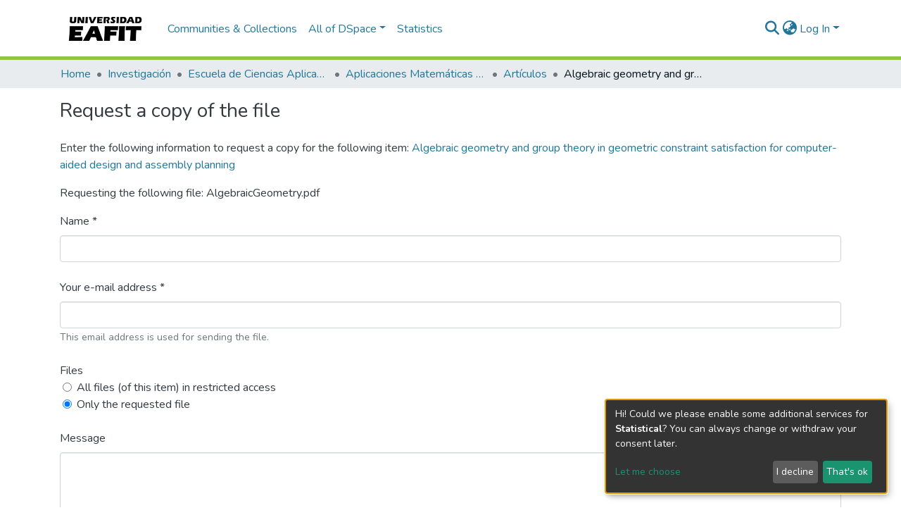

--- FILE ---
content_type: application/javascript; charset=UTF-8
request_url: https://repository.eafit.edu.co/5107.4537dee5d1ae1504.js
body_size: 28155
content:
(self.webpackChunkdspace_angular=self.webpackChunkdspace_angular||[]).push([[5107,1517],{77284:(D,C,r)=>{"use strict";r.d(C,{t:()=>v});var m=r(86362),_=r(68285),b=r(54004),p=r(24702),x=r(72839),f=r(94650);let v=(()=>{const u=class{constructor(e,y){this.breadcrumbService=e,this.dataService=y}resolve(e,y){const M=e.params.id;return this.dataService.findById(M,!0,!1,...this.followLinks).pipe((0,_.hC)(),(0,_.xe)(),(0,b.U)(O=>{if((0,p.Uh)(O)){const P=y.url,w=P.substr(0,P.indexOf(M))+M;return{provider:this.breadcrumbService,key:O,url:w}}}))}};let d=u;return u.\u0275fac=function(y){return new(y||u)(f.\u0275\u0275inject(m.B),f.\u0275\u0275inject(x.t))},u.\u0275prov=f.\u0275\u0275defineInjectable({token:u,factory:u.\u0275fac,providedIn:"root"}),d})()},94369:(D,C,r)=>{"use strict";r.d(C,{h:()=>b});var m=r(74307),_=r(54004);class b extends m.q{getFeatureIDs(x,f){return this.getFeatureID(x,f).pipe((0,_.U)(v=>[v]))}}},74307:(D,C,r)=>{"use strict";r.d(C,{q:()=>x});var m=r(68285),_=r(54004),b=r(24702),p=r(89141);class x extends p.I{constructor(v,d,u,I){super(d,u,I),this.resolver=v,this.authorizationService=d,this.router=u,this.authService=I}getObjectUrl(v,d){const u=this.getRouteWithDSOId(v);return this.resolver.resolve(u,d).pipe((0,m.mc)(),(0,_.U)(I=>I.self))}getRouteWithDSOId(v){let d=v;for(;(0,b.xI)(d.params.id)&&(0,b.Uh)(d.parent);)d=d.parent;return d}}},42107:(D,C,r)=>{var h;r.d(C,{m:()=>R});var m=r(97582),_=r(80529),b=r(89653),p=r(46418),x=r(21147),f=r(43015),v=r(58943),d=r(93498),u=r(63763),I=r(31241),e=r(71761),y=r(18529),M=r(68285),O=r(54004),P=r(63900),w=r(59656),W=r(25130),$=r(85292),T=r(94650);let R=((h=class extends u.B{constructor(L,F,re,ee,V,J,Z,ge,ve){super("identifiers",Z,J,V,F),this.comparator=L,this.halService=F,this.http=re,this.notificationsService=ee,this.objectCache=V,this.rdbService=J,this.requestService=Z,this.store=ge,this.configurationService=ve}getIdentifierDataFor(L){return this.findByHref(L._links.identifiers.href,!1,!0)}getIdentifierRegistrationConfiguration(){return this.configurationService.findByPropertyName("identifiers.item-status.register-doi").pipe((0,M.hC)(),(0,O.U)(L=>L.hasSucceeded?L.payload.values:[]))}registerIdentifier(L,F){const re=this.requestService.generateRequestId();return this.getEndpoint().pipe((0,O.U)(ee=>{const V=Object.create({});let J=new _.WM;J=J.append("Content-Type","text/uri-list"),V.headers=J;let Z=new _.LE;return Z=Z.append("type",F),V.params=Z,new W.xo(re,ee,L._links.self.href,V)}),(0,$.wG)(this.requestService),(0,P.w)(ee=>this.rdbService.buildFromRequestUUID(ee.uuid)))}}).\u0275fac=function(F){return new(F||h)(T.\u0275\u0275inject(e.v),T.\u0275\u0275inject(d.q),T.\u0275\u0275inject(_.eN),T.\u0275\u0275inject(p.T),T.\u0275\u0275inject(v.a),T.\u0275\u0275inject(f.Q),T.\u0275\u0275inject(I.s),T.\u0275\u0275inject(b.yh),T.\u0275\u0275inject(w.i))},h.\u0275prov=T.\u0275\u0275defineInjectable({token:h,factory:h.\u0275fac}),h);R=(0,m.__decorate)([(0,x.cQ)(y.s),(0,m.__metadata)("design:paramtypes",[e.v,d.q,_.eN,p.T,v.a,f.Q,I.s,b.yh,w.i])],R)},27791:(D,C,r)=>{"use strict";r.d(C,{w:()=>f});var m=r(25330),b=(r(42621),r(94650));function p(v,d){}const x=["*"];let f=(()=>{const d=class extends m.F{constructor(){super(...arguments),this.inAndOutputNames=["dso","updateDataService"]}getComponentName(){return"DsoEditMetadataComponent"}importThemedComponent(I){return r(26442)(`./${I}/app/dso-shared/dso-edit-metadata/dso-edit-metadata.component`)}importUnthemedComponent(){return r.e(3456).then(r.bind(r,73456))}};let v=d;return d.\u0275fac=function(){let I;return function(y){return(I||(I=b.\u0275\u0275getInheritedFactory(d)))(y||d)}}(),d.\u0275cmp=b.\u0275\u0275defineComponent({type:d,selectors:[["ds-themed-dso-edit-metadata"]],inputs:{dso:"dso",updateDataService:"updateDataService"},features:[b.\u0275\u0275InheritDefinitionFeature],ngContentSelectors:x,decls:5,vars:0,consts:[["vcr",""],["content",""]],template:function(e,y){1&e&&(b.\u0275\u0275projectionDef(),b.\u0275\u0275template(0,p,0,0,"ng-template",null,0,b.\u0275\u0275templateRefExtractor),b.\u0275\u0275elementStart(2,"div",null,1),b.\u0275\u0275projection(4),b.\u0275\u0275elementEnd())},encapsulation:2}),v})()},77716:(D,C,r)=>{"use strict";r.d(C,{Z:()=>b});var m=r(44186),_=r(94650);let b=(()=>{const x=class{};let p=x;return x.\u0275fac=function(d){return new(d||x)},x.\u0275mod=_.\u0275\u0275defineNgModule({type:x}),x.\u0275inj=_.\u0275\u0275defineInjector({imports:[m.m]}),p})()},51930:(D,C,r)=>{"use strict";r.r(C),r.d(C,{EditItemPageModule:()=>ca});var m=r(36895),_=r(9769),b=r(44186),p=r(34793),x=r(28652),f=r(39646),v=r(39841),d=r(54004),u=r(24702),I=r(40747),e=r(94650),y=r(89383);const M=function(i){return{active:i}},O=function(i){return[i]};function P(i,s){if(1&i&&(e.\u0275\u0275elementStart(0,"a",17),e.\u0275\u0275text(1),e.\u0275\u0275pipe(2,"translate"),e.\u0275\u0275elementEnd()),2&i){const o=e.\u0275\u0275nextContext().$implicit,t=e.\u0275\u0275nextContext();e.\u0275\u0275property("ngClass",e.\u0275\u0275pureFunction1(5,M,o.page===t.currentPage))("routerLink",e.\u0275\u0275pureFunction1(7,O,"./"+o.page)),e.\u0275\u0275advance(1),e.\u0275\u0275textInterpolate1(" ",e.\u0275\u0275pipeBind1(2,3,"item.edit.tabs."+o.page+".head")," ")}}function w(i,s){if(1&i&&(e.\u0275\u0275elementStart(0,"button",18),e.\u0275\u0275text(1),e.\u0275\u0275pipe(2,"translate"),e.\u0275\u0275elementEnd()),2&i){const o=e.\u0275\u0275nextContext().$implicit;e.\u0275\u0275advance(1),e.\u0275\u0275textInterpolate1(" ",e.\u0275\u0275pipeBind1(2,1,"item.edit.tabs."+o.page+".head")," ")}}function W(i,s){if(1&i&&(e.\u0275\u0275elementStart(0,"li",13),e.\u0275\u0275template(1,P,3,9,"a",14),e.\u0275\u0275pipe(2,"async"),e.\u0275\u0275elementStart(3,"span",15),e.\u0275\u0275pipe(4,"translate"),e.\u0275\u0275template(5,w,3,3,"button",16),e.\u0275\u0275pipe(6,"async"),e.\u0275\u0275elementEnd()()),2&i){const o=s.$implicit,t=e.\u0275\u0275nextContext();e.\u0275\u0275attribute("aria-selected",o.page===t.currentPage),e.\u0275\u0275advance(1),e.\u0275\u0275property("ngIf",e.\u0275\u0275pipeBind1(2,4,o.enabled)),e.\u0275\u0275advance(2),e.\u0275\u0275property("ngbTooltip",e.\u0275\u0275pipeBind1(4,6,"item.edit.tabs.disabled.tooltip")),e.\u0275\u0275advance(2),e.\u0275\u0275property("ngIf",!e.\u0275\u0275pipeBind1(6,8,o.enabled))}}let $=(()=>{const s=class{constructor(t,n,a){this.route=t,this.router=n,this.injector=a,this.router.events.subscribe(()=>this.initPageParamsByRoute())}ngOnInit(){this.initPageParamsByRoute(),this.pages=this.route.routeConfig.children.filter(t=>(0,u.UE)(t.path)).map(t=>{let n=(0,f.of)(!0);return(0,u.UE)(t.canActivate)&&(n=(0,v.a)(t.canActivate.map(a=>this.injector.get(a).canActivate(this.route.snapshot,this.router.routerState.snapshot))).pipe((0,d.U)(a=>a.every(c=>!0===c)))),{page:t.path,enabled:n}}),this.itemRD$=this.route.data.pipe((0,d.U)(t=>t.dso))}getItemPage(t){return(0,I.Tt)(t)}initPageParamsByRoute(){this.currentPage=this.route.snapshot.firstChild.routeConfig.path}};let i=s;return s.\u0275fac=function(n){return new(n||s)(e.\u0275\u0275directiveInject(p.gz),e.\u0275\u0275directiveInject(p.F0),e.\u0275\u0275directiveInject(e.Injector))},s.\u0275cmp=e.\u0275\u0275defineComponent({type:s,selectors:[["ds-edit-item-page"]],decls:19,vars:10,consts:[[1,"container"],[1,"row"],[1,"col-12"],[1,"border-bottom"],[1,"pt-2"],["role","tablist",1,"nav","nav-tabs","justify-content-start"],["class","nav-item","role","tab",4,"ngFor","ngForOf"],[1,"tab-pane","active"],[1,"mb-4"],[1,"button-row","bottom"],[1,"text-right"],["role","button",1,"btn","btn-outline-secondary",3,"routerLink"],[1,"fas","fa-arrow-left"],["role","tab",1,"nav-item"],["class","nav-link",3,"ngClass","routerLink",4,"ngIf"],[3,"ngbTooltip"],["class","nav-link disabled",4,"ngIf"],[1,"nav-link",3,"ngClass","routerLink"],[1,"nav-link","disabled"]],template:function(n,a){if(1&n&&(e.\u0275\u0275elementStart(0,"div",0)(1,"div",1)(2,"div",2)(3,"h2",3),e.\u0275\u0275text(4),e.\u0275\u0275pipe(5,"translate"),e.\u0275\u0275elementEnd(),e.\u0275\u0275elementStart(6,"div",4)(7,"ul",5),e.\u0275\u0275template(8,W,7,10,"li",6),e.\u0275\u0275elementEnd(),e.\u0275\u0275elementStart(9,"div",7)(10,"div",8),e.\u0275\u0275element(11,"router-outlet"),e.\u0275\u0275elementEnd(),e.\u0275\u0275elementStart(12,"div",9)(13,"div",10)(14,"a",11),e.\u0275\u0275pipe(15,"async"),e.\u0275\u0275element(16,"i",12),e.\u0275\u0275text(17),e.\u0275\u0275pipe(18,"translate"),e.\u0275\u0275elementEnd()()()()()()()()),2&n){let c;e.\u0275\u0275advance(4),e.\u0275\u0275textInterpolate(e.\u0275\u0275pipeBind1(5,4,"item.edit.head")),e.\u0275\u0275advance(4),e.\u0275\u0275property("ngForOf",a.pages),e.\u0275\u0275advance(6),e.\u0275\u0275property("routerLink",a.getItemPage(null==(c=e.\u0275\u0275pipeBind1(15,6,a.itemRD$))?null:c.payload)),e.\u0275\u0275advance(3),e.\u0275\u0275textInterpolate1(" ",e.\u0275\u0275pipeBind1(18,8,"item.edit.return"),"")}},dependencies:[m.mk,m.sg,m.O5,_._L,p.lC,p.rH,m.Ov,y.X$],encapsulation:2,data:{animation:[x.Ji,x.Ic]},changeDetection:0}),i})();var T=r(46418),R=r(83639),h=r(68285),ae=r(50590),F=r(30409);const re=function(i){return{id:i}},ee=function(i){return[i,"edit"]};let V=(()=>{const s=class{constructor(t,n,a,c,l){this.route=t,this.router=n,this.notificationsService=a,this.itemDataService=c,this.translateService=l}ngOnInit(){this.itemRD$=this.route.data.pipe((0,d.U)(t=>t.dso),(0,h.xw)()),this.itemRD$.pipe((0,ae.P)()).subscribe(t=>{this.item=t.payload,this.itemPageRoute=(0,I.Tt)(this.item)}),this.confirmMessage="item.edit."+this.messageKey+".confirm",this.cancelMessage="item.edit."+this.messageKey+".cancel",this.headerMessage="item.edit."+this.messageKey+".header",this.descriptionMessage="item.edit."+this.messageKey+".description"}performAction(){}processRestResponse(t){t.hasSucceeded?this.itemDataService.findById(this.item.id).pipe((i=>s=>s.pipe((0,h.g1)(),(0,ae.P)(i)))(this.predicate)).subscribe(()=>{this.notificationsService.success(this.translateService.get("item.edit."+this.messageKey+".success")),this.router.navigate([(0,I.tn)(this.item)])}):(this.notificationsService.error(this.translateService.get("item.edit."+this.messageKey+".error")),this.router.navigate([(0,I.tn)(this.item)]))}};let i=s;return s.\u0275fac=function(n){return new(n||s)(e.\u0275\u0275directiveInject(p.gz),e.\u0275\u0275directiveInject(p.F0),e.\u0275\u0275directiveInject(T.T),e.\u0275\u0275directiveInject(R.S),e.\u0275\u0275directiveInject(y.sK))},s.\u0275cmp=e.\u0275\u0275defineComponent({type:s,selectors:[["ds-simple-action"]],decls:17,vars:19,consts:[[1,"container"],[1,"row"],[1,"col-12"],[3,"item"],[1,"space-children-mr"],[1,"btn","btn-outline-secondary","perform-action",3,"click"],[1,"btn","btn-outline-secondary","cancel",3,"routerLink"]],template:function(n,a){1&n&&(e.\u0275\u0275elementStart(0,"div",0)(1,"div",1)(2,"div",2)(3,"h2"),e.\u0275\u0275text(4),e.\u0275\u0275pipe(5,"translate"),e.\u0275\u0275elementEnd(),e.\u0275\u0275elementStart(6,"p"),e.\u0275\u0275text(7),e.\u0275\u0275pipe(8,"translate"),e.\u0275\u0275elementEnd(),e.\u0275\u0275element(9,"ds-modify-item-overview",3),e.\u0275\u0275elementStart(10,"div",4)(11,"button",5),e.\u0275\u0275listener("click",function(){return a.performAction()}),e.\u0275\u0275text(12),e.\u0275\u0275pipe(13,"translate"),e.\u0275\u0275elementEnd(),e.\u0275\u0275elementStart(14,"button",6),e.\u0275\u0275text(15),e.\u0275\u0275pipe(16,"translate"),e.\u0275\u0275elementEnd()()()()()),2&n&&(e.\u0275\u0275advance(4),e.\u0275\u0275textInterpolate(e.\u0275\u0275pipeBind2(5,6,a.headerMessage,e.\u0275\u0275pureFunction1(15,re,a.item.handle))),e.\u0275\u0275advance(3),e.\u0275\u0275textInterpolate(e.\u0275\u0275pipeBind1(8,9,a.descriptionMessage)),e.\u0275\u0275advance(2),e.\u0275\u0275property("item",a.item),e.\u0275\u0275advance(3),e.\u0275\u0275textInterpolate1("",e.\u0275\u0275pipeBind1(13,11,a.confirmMessage)," "),e.\u0275\u0275advance(2),e.\u0275\u0275property("routerLink",e.\u0275\u0275pureFunction1(17,ee,a.itemPageRoute)),e.\u0275\u0275advance(1),e.\u0275\u0275textInterpolate1(" ",e.\u0275\u0275pipeBind1(16,13,a.cancelMessage)," "))},dependencies:[p.rH,F.E,y.X$],encapsulation:2}),i})();const J=function(i){return{id:i}},Z=function(i){return[i,"edit"]};let ge=(()=>{const s=class extends V{constructor(t,n,a,c,l){super(t,n,a,c,l),this.route=t,this.router=n,this.notificationsService=a,this.itemDataService=c,this.translateService=l,this.messageKey="withdraw",this.predicate=g=>g.payload.isWithdrawn}performAction(){this.itemDataService.setWithDrawn(this.item,!0).pipe((0,h.hC)()).subscribe(t=>{this.processRestResponse(t)})}};let i=s;return s.\u0275fac=function(n){return new(n||s)(e.\u0275\u0275directiveInject(p.gz),e.\u0275\u0275directiveInject(p.F0),e.\u0275\u0275directiveInject(T.T),e.\u0275\u0275directiveInject(R.S),e.\u0275\u0275directiveInject(y.sK))},s.\u0275cmp=e.\u0275\u0275defineComponent({type:s,selectors:[["ds-item-withdraw"]],features:[e.\u0275\u0275InheritDefinitionFeature],decls:17,vars:19,consts:[[1,"container"],[1,"row"],[1,"col-12"],[3,"item"],[1,"space-children-mr"],[1,"btn","btn-outline-secondary","perform-action",3,"click"],[1,"btn","btn-outline-secondary","cancel",3,"routerLink"]],template:function(n,a){1&n&&(e.\u0275\u0275elementStart(0,"div",0)(1,"div",1)(2,"div",2)(3,"h2"),e.\u0275\u0275text(4),e.\u0275\u0275pipe(5,"translate"),e.\u0275\u0275elementEnd(),e.\u0275\u0275elementStart(6,"p"),e.\u0275\u0275text(7),e.\u0275\u0275pipe(8,"translate"),e.\u0275\u0275elementEnd(),e.\u0275\u0275element(9,"ds-modify-item-overview",3),e.\u0275\u0275elementStart(10,"div",4)(11,"button",5),e.\u0275\u0275listener("click",function(){return a.performAction()}),e.\u0275\u0275text(12),e.\u0275\u0275pipe(13,"translate"),e.\u0275\u0275elementEnd(),e.\u0275\u0275elementStart(14,"button",6),e.\u0275\u0275text(15),e.\u0275\u0275pipe(16,"translate"),e.\u0275\u0275elementEnd()()()()()),2&n&&(e.\u0275\u0275advance(4),e.\u0275\u0275textInterpolate(e.\u0275\u0275pipeBind2(5,6,a.headerMessage,e.\u0275\u0275pureFunction1(15,J,a.item.handle))),e.\u0275\u0275advance(3),e.\u0275\u0275textInterpolate(e.\u0275\u0275pipeBind1(8,9,a.descriptionMessage)),e.\u0275\u0275advance(2),e.\u0275\u0275property("item",a.item),e.\u0275\u0275advance(3),e.\u0275\u0275textInterpolate1("",e.\u0275\u0275pipeBind1(13,11,a.confirmMessage)," "),e.\u0275\u0275advance(2),e.\u0275\u0275property("routerLink",e.\u0275\u0275pureFunction1(17,Z,a.itemPageRoute)),e.\u0275\u0275advance(1),e.\u0275\u0275textInterpolate1(" ",e.\u0275\u0275pipeBind1(16,13,a.cancelMessage)," "))},dependencies:[p.rH,F.E,y.X$],encapsulation:2}),i})();const ve=function(i){return{id:i}},it=function(i){return[i,"edit"]};let at=(()=>{const s=class extends V{constructor(t,n,a,c,l){super(t,n,a,c,l),this.route=t,this.router=n,this.notificationsService=a,this.itemDataService=c,this.translateService=l,this.messageKey="reinstate",this.predicate=g=>!g.payload.isWithdrawn}performAction(){this.itemDataService.setWithDrawn(this.item,!1).pipe((0,h.hC)()).subscribe(t=>{this.processRestResponse(t)})}};let i=s;return s.\u0275fac=function(n){return new(n||s)(e.\u0275\u0275directiveInject(p.gz),e.\u0275\u0275directiveInject(p.F0),e.\u0275\u0275directiveInject(T.T),e.\u0275\u0275directiveInject(R.S),e.\u0275\u0275directiveInject(y.sK))},s.\u0275cmp=e.\u0275\u0275defineComponent({type:s,selectors:[["ds-item-reinstate"]],features:[e.\u0275\u0275InheritDefinitionFeature],decls:17,vars:19,consts:[[1,"container"],[1,"row"],[1,"col-12"],[3,"item"],[1,"space-children-mr"],[1,"btn","btn-outline-secondary","perform-action",3,"click"],[1,"btn","btn-outline-secondary","cancel",3,"routerLink"]],template:function(n,a){1&n&&(e.\u0275\u0275elementStart(0,"div",0)(1,"div",1)(2,"div",2)(3,"h2"),e.\u0275\u0275text(4),e.\u0275\u0275pipe(5,"translate"),e.\u0275\u0275elementEnd(),e.\u0275\u0275elementStart(6,"p"),e.\u0275\u0275text(7),e.\u0275\u0275pipe(8,"translate"),e.\u0275\u0275elementEnd(),e.\u0275\u0275element(9,"ds-modify-item-overview",3),e.\u0275\u0275elementStart(10,"div",4)(11,"button",5),e.\u0275\u0275listener("click",function(){return a.performAction()}),e.\u0275\u0275text(12),e.\u0275\u0275pipe(13,"translate"),e.\u0275\u0275elementEnd(),e.\u0275\u0275elementStart(14,"button",6),e.\u0275\u0275text(15),e.\u0275\u0275pipe(16,"translate"),e.\u0275\u0275elementEnd()()()()()),2&n&&(e.\u0275\u0275advance(4),e.\u0275\u0275textInterpolate(e.\u0275\u0275pipeBind2(5,6,a.headerMessage,e.\u0275\u0275pureFunction1(15,ve,a.item.handle))),e.\u0275\u0275advance(3),e.\u0275\u0275textInterpolate(e.\u0275\u0275pipeBind1(8,9,a.descriptionMessage)),e.\u0275\u0275advance(2),e.\u0275\u0275property("item",a.item),e.\u0275\u0275advance(3),e.\u0275\u0275textInterpolate1("",e.\u0275\u0275pipeBind1(13,11,a.confirmMessage)," "),e.\u0275\u0275advance(2),e.\u0275\u0275property("routerLink",e.\u0275\u0275pureFunction1(17,it,a.itemPageRoute)),e.\u0275\u0275advance(1),e.\u0275\u0275textInterpolate1(" ",e.\u0275\u0275pipeBind1(16,13,a.cancelMessage)," "))},dependencies:[p.rH,F.E,y.X$],encapsulation:2}),i})();const st=function(i){return{id:i}},rt=function(i){return[i,"edit"]};let ot=(()=>{const s=class extends V{constructor(t,n,a,c,l){super(t,n,a,c,l),this.route=t,this.router=n,this.notificationsService=a,this.itemDataService=c,this.translateService=l,this.messageKey="private",this.predicate=g=>!g.payload.isDiscoverable}performAction(){this.itemDataService.setDiscoverable(this.item,!1).pipe((0,h.hC)()).subscribe(t=>{this.processRestResponse(t)})}};let i=s;return s.\u0275fac=function(n){return new(n||s)(e.\u0275\u0275directiveInject(p.gz),e.\u0275\u0275directiveInject(p.F0),e.\u0275\u0275directiveInject(T.T),e.\u0275\u0275directiveInject(R.S),e.\u0275\u0275directiveInject(y.sK))},s.\u0275cmp=e.\u0275\u0275defineComponent({type:s,selectors:[["ds-item-private"]],features:[e.\u0275\u0275InheritDefinitionFeature],decls:17,vars:19,consts:[[1,"container"],[1,"row"],[1,"col-12"],[3,"item"],[1,"space-children-mr"],[1,"btn","btn-outline-secondary","perform-action",3,"click"],[1,"btn","btn-outline-secondary","cancel",3,"routerLink"]],template:function(n,a){1&n&&(e.\u0275\u0275elementStart(0,"div",0)(1,"div",1)(2,"div",2)(3,"h2"),e.\u0275\u0275text(4),e.\u0275\u0275pipe(5,"translate"),e.\u0275\u0275elementEnd(),e.\u0275\u0275elementStart(6,"p"),e.\u0275\u0275text(7),e.\u0275\u0275pipe(8,"translate"),e.\u0275\u0275elementEnd(),e.\u0275\u0275element(9,"ds-modify-item-overview",3),e.\u0275\u0275elementStart(10,"div",4)(11,"button",5),e.\u0275\u0275listener("click",function(){return a.performAction()}),e.\u0275\u0275text(12),e.\u0275\u0275pipe(13,"translate"),e.\u0275\u0275elementEnd(),e.\u0275\u0275elementStart(14,"button",6),e.\u0275\u0275text(15),e.\u0275\u0275pipe(16,"translate"),e.\u0275\u0275elementEnd()()()()()),2&n&&(e.\u0275\u0275advance(4),e.\u0275\u0275textInterpolate(e.\u0275\u0275pipeBind2(5,6,a.headerMessage,e.\u0275\u0275pureFunction1(15,st,a.item.handle))),e.\u0275\u0275advance(3),e.\u0275\u0275textInterpolate(e.\u0275\u0275pipeBind1(8,9,a.descriptionMessage)),e.\u0275\u0275advance(2),e.\u0275\u0275property("item",a.item),e.\u0275\u0275advance(3),e.\u0275\u0275textInterpolate1("",e.\u0275\u0275pipeBind1(13,11,a.confirmMessage)," "),e.\u0275\u0275advance(2),e.\u0275\u0275property("routerLink",e.\u0275\u0275pureFunction1(17,rt,a.itemPageRoute)),e.\u0275\u0275advance(1),e.\u0275\u0275textInterpolate1(" ",e.\u0275\u0275pipeBind1(16,13,a.cancelMessage)," "))},dependencies:[p.rH,F.E,y.X$],encapsulation:2}),i})();const ct=function(i){return{id:i}},lt=function(i){return[i,"edit"]};let dt=(()=>{const s=class extends V{constructor(t,n,a,c,l){super(t,n,a,c,l),this.route=t,this.router=n,this.notificationsService=a,this.itemDataService=c,this.translateService=l,this.messageKey="public",this.predicate=g=>g.payload.isDiscoverable}performAction(){this.itemDataService.setDiscoverable(this.item,!0).pipe((0,h.hC)()).subscribe(t=>{this.processRestResponse(t)})}};let i=s;return s.\u0275fac=function(n){return new(n||s)(e.\u0275\u0275directiveInject(p.gz),e.\u0275\u0275directiveInject(p.F0),e.\u0275\u0275directiveInject(T.T),e.\u0275\u0275directiveInject(R.S),e.\u0275\u0275directiveInject(y.sK))},s.\u0275cmp=e.\u0275\u0275defineComponent({type:s,selectors:[["ds-item-public"]],features:[e.\u0275\u0275InheritDefinitionFeature],decls:17,vars:19,consts:[[1,"container"],[1,"row"],[1,"col-12"],[3,"item"],[1,"space-children-mr"],[1,"btn","btn-outline-secondary","perform-action",3,"click"],[1,"btn","btn-outline-secondary","cancel",3,"routerLink"]],template:function(n,a){1&n&&(e.\u0275\u0275elementStart(0,"div",0)(1,"div",1)(2,"div",2)(3,"h2"),e.\u0275\u0275text(4),e.\u0275\u0275pipe(5,"translate"),e.\u0275\u0275elementEnd(),e.\u0275\u0275elementStart(6,"p"),e.\u0275\u0275text(7),e.\u0275\u0275pipe(8,"translate"),e.\u0275\u0275elementEnd(),e.\u0275\u0275element(9,"ds-modify-item-overview",3),e.\u0275\u0275elementStart(10,"div",4)(11,"button",5),e.\u0275\u0275listener("click",function(){return a.performAction()}),e.\u0275\u0275text(12),e.\u0275\u0275pipe(13,"translate"),e.\u0275\u0275elementEnd(),e.\u0275\u0275elementStart(14,"button",6),e.\u0275\u0275text(15),e.\u0275\u0275pipe(16,"translate"),e.\u0275\u0275elementEnd()()()()()),2&n&&(e.\u0275\u0275advance(4),e.\u0275\u0275textInterpolate(e.\u0275\u0275pipeBind2(5,6,a.headerMessage,e.\u0275\u0275pureFunction1(15,ct,a.item.handle))),e.\u0275\u0275advance(3),e.\u0275\u0275textInterpolate(e.\u0275\u0275pipeBind1(8,9,a.descriptionMessage)),e.\u0275\u0275advance(2),e.\u0275\u0275property("item",a.item),e.\u0275\u0275advance(3),e.\u0275\u0275textInterpolate1("",e.\u0275\u0275pipeBind1(13,11,a.confirmMessage)," "),e.\u0275\u0275advance(2),e.\u0275\u0275property("routerLink",e.\u0275\u0275pureFunction1(17,lt,a.itemPageRoute)),e.\u0275\u0275advance(1),e.\u0275\u0275textInterpolate1(" ",e.\u0275\u0275pipeBind1(16,13,a.cancelMessage)," "))},dependencies:[p.rH,F.E,y.X$],encapsulation:2}),i})();var E=r(63900),B=r(95698),de=r(46590),G=r(39300),N=r(61135),Pe=r(51121),k=r(46040),_e=r(88002),De=r(94357),fe=r(94476),Q=r(93369),be=r(91538),te=r(98605);function pt(i,s){if(1&i&&e.\u0275\u0275element(0,"ds-listable-object-component-loader",24),2&i){const o=e.\u0275\u0275nextContext().ngVar,t=e.\u0275\u0275nextContext(6);e.\u0275\u0275property("object",o)("viewMode",t.viewMode)}}function mt(i,s){if(1&i&&e.\u0275\u0275element(0,"ds-listable-object-component-loader",24),2&i){const o=e.\u0275\u0275nextContext(2).ngVar,t=e.\u0275\u0275nextContext(6);e.\u0275\u0275property("object",o)("viewMode",t.viewMode)}}function ut(i,s){if(1&i&&(e.\u0275\u0275elementStart(0,"div")(1,"div")(2,"div",30),e.\u0275\u0275text(3),e.\u0275\u0275elementEnd(),e.\u0275\u0275elementStart(4,"div"),e.\u0275\u0275text(5),e.\u0275\u0275elementEnd()()()),2&i){const o=s.$implicit;e.\u0275\u0275advance(3),e.\u0275\u0275textInterpolate1(" ",o.metadataField," "),e.\u0275\u0275advance(2),e.\u0275\u0275textInterpolate1(" ",o.metadataValue.value," ")}}function ht(i,s){if(1&i){const o=e.\u0275\u0275getCurrentView();e.\u0275\u0275elementStart(0,"div")(1,"div",25),e.\u0275\u0275text(2),e.\u0275\u0275pipe(3,"translate"),e.\u0275\u0275elementStart(4,"button",26),e.\u0275\u0275listener("click",function(){e.\u0275\u0275restoreView(o);const n=e.\u0275\u0275nextContext(7);return e.\u0275\u0275resetView(n.closeVirtualMetadataModal())}),e.\u0275\u0275elementStart(5,"span",27),e.\u0275\u0275text(6,"\xd7"),e.\u0275\u0275elementEnd()()(),e.\u0275\u0275elementStart(7,"div",28),e.\u0275\u0275template(8,mt,1,2,"ds-listable-object-component-loader",18),e.\u0275\u0275template(9,ut,6,2,"div",29),e.\u0275\u0275pipe(10,"async"),e.\u0275\u0275elementEnd()()}if(2&i){const o=e.\u0275\u0275nextContext().ngVar,t=e.\u0275\u0275nextContext().$implicit,n=e.\u0275\u0275nextContext(5);e.\u0275\u0275advance(2),e.\u0275\u0275textInterpolate1(" ",e.\u0275\u0275pipeBind1(3,3,"virtual-metadata.delete-item.modal-head")," "),e.\u0275\u0275advance(6),e.\u0275\u0275property("ngIf",o),e.\u0275\u0275advance(1),e.\u0275\u0275property("ngForOf",e.\u0275\u0275pipeBind1(10,5,n.getVirtualMetadata(t)))}}function gt(i,s){if(1&i){const o=e.\u0275\u0275getCurrentView();e.\u0275\u0275elementContainerStart(0),e.\u0275\u0275template(1,pt,1,2,"ds-listable-object-component-loader",18),e.\u0275\u0275elementStart(2,"div",19)(3,"div",20)(4,"button",21),e.\u0275\u0275listener("click",function(){e.\u0275\u0275restoreView(o);const n=e.\u0275\u0275reference(7),a=e.\u0275\u0275nextContext(6);return e.\u0275\u0275resetView(a.openVirtualMetadataModal(n))}),e.\u0275\u0275element(5,"i",22),e.\u0275\u0275elementEnd()()(),e.\u0275\u0275template(6,ht,11,7,"ng-template",null,23,e.\u0275\u0275templateRefExtractor),e.\u0275\u0275elementContainerEnd()}if(2&i){const o=s.ngVar;e.\u0275\u0275advance(1),e.\u0275\u0275property("ngIf",o)}}function vt(i,s){if(1&i&&(e.\u0275\u0275elementStart(0,"div",12),e.\u0275\u0275template(1,gt,8,1,"ng-container",4),e.\u0275\u0275pipe(2,"async"),e.\u0275\u0275elementEnd()),2&i){const o=s.$implicit,t=e.\u0275\u0275nextContext(5);e.\u0275\u0275advance(1),e.\u0275\u0275property("ngVar",e.\u0275\u0275pipeBind1(2,1,t.getRelatedItem(o)))}}function _t(i,s){if(1&i){const o=e.\u0275\u0275getCurrentView();e.\u0275\u0275elementStart(0,"div",12)(1,"div",13),e.\u0275\u0275listener("click",function(){const a=e.\u0275\u0275restoreView(o).ngVar,c=e.\u0275\u0275nextContext().$implicit,l=e.\u0275\u0275nextContext(3);return e.\u0275\u0275resetView(l.setSelected(c,!a))}),e.\u0275\u0275elementStart(2,"label"),e.\u0275\u0275element(3,"input",14),e.\u0275\u0275elementEnd()(),e.\u0275\u0275elementStart(4,"div",15)(5,"h5",16),e.\u0275\u0275listener("click",function(){const a=e.\u0275\u0275restoreView(o).ngVar,c=e.\u0275\u0275nextContext().$implicit,l=e.\u0275\u0275nextContext(3);return e.\u0275\u0275resetView(l.setSelected(c,!a))}),e.\u0275\u0275text(6),e.\u0275\u0275pipe(7,"translate"),e.\u0275\u0275pipe(8,"async"),e.\u0275\u0275elementEnd(),e.\u0275\u0275template(9,vt,3,3,"div",17),e.\u0275\u0275pipe(10,"async"),e.\u0275\u0275elementEnd()()}if(2&i){const o=s.ngVar,t=e.\u0275\u0275nextContext().$implicit,n=e.\u0275\u0275nextContext(3);e.\u0275\u0275advance(3),e.\u0275\u0275property("checked",o),e.\u0275\u0275advance(3),e.\u0275\u0275textInterpolate1(" ",e.\u0275\u0275pipeBind1(7,3,n.getRelationshipMessageKey(e.\u0275\u0275pipeBind1(8,5,n.getLabel(t))))," "),e.\u0275\u0275advance(3),e.\u0275\u0275property("ngForOf",e.\u0275\u0275pipeBind1(10,7,n.getRelationships(t)))}}function ft(i,s){if(1&i&&(e.\u0275\u0275elementStart(0,"div",9),e.\u0275\u0275template(1,_t,11,9,"div",11),e.\u0275\u0275pipe(2,"async"),e.\u0275\u0275elementEnd()),2&i){const o=s.$implicit,t=e.\u0275\u0275nextContext(3);e.\u0275\u0275advance(1),e.\u0275\u0275property("ngVar",e.\u0275\u0275pipeBind1(2,1,t.isSelected(o)))}}function bt(i,s){if(1&i&&(e.\u0275\u0275elementStart(0,"div",9),e.\u0275\u0275text(1),e.\u0275\u0275pipe(2,"translate"),e.\u0275\u0275template(3,ft,3,3,"div",10),e.\u0275\u0275elementEnd()),2&i){const o=e.\u0275\u0275nextContext().ngVar;e.\u0275\u0275advance(1),e.\u0275\u0275textInterpolate1(" ",e.\u0275\u0275pipeBind1(2,2,"virtual-metadata.delete-item.info")," "),e.\u0275\u0275advance(2),e.\u0275\u0275property("ngForOf",o)}}function It(i,s){if(1&i&&(e.\u0275\u0275elementContainerStart(0),e.\u0275\u0275template(1,bt,4,4,"div",8),e.\u0275\u0275elementContainerEnd()),2&i){const o=s.ngVar;e.\u0275\u0275advance(1),e.\u0275\u0275property("ngIf",o&&o.length>0)}}const yt=function(i){return{id:i}},xt=function(i){return[i,"edit"]};let Ct=(()=>{const s=class extends V{constructor(t,n,a,c,l,g,S,j,H,q){super(t,n,a,c,l),this.route=t,this.router=n,this.notificationsService=a,this.itemDataService=c,this.translateService=l,this.modalService=g,this.objectUpdatesService=S,this.relationshipService=j,this.entityTypeService=H,this.linkService=q,this.messageKey="delete",this.viewMode=Pe.w.ListElement,this.types$=new N.X([]),this.relationships$=new Map,this.relatedItems$=new Map,this.virtualMetadata$=new Map,this.subs=[]}ngOnInit(){super.ngOnInit(),this.url=this.router.url;const t=this.item.firstMetadataValue("dspace.entity.type");(0,u.UE)(t)&&this.subs.push(this.entityTypeService.getEntityTypeByLabel(t).pipe((0,h.xw)(),(0,h.xe)(),(0,E.w)(n=>this.entityTypeService.getEntityTypeRelationships(n.id)),(0,h.xw)(),(0,h.xe)(),(0,d.U)(n=>n.page),(0,E.w)(n=>0===n.length?(0,f.of)(n):(0,v.a)(n.map(a=>this.getRelationships(a))).pipe((0,d.U)(a=>n.reduce((c,l,g)=>c.some(S=>S.id===l.id)||0===a[g].length?c:[...c,l],[]))))).subscribe(n=>this.types$.next(n))),this.subs.push(this.types$.pipe((0,B.q)(1)).subscribe(n=>this.objectUpdatesService.initialize(this.url,n,this.item.lastModified)))}openVirtualMetadataModal(t){this.modalRef=this.modalService.open(t)}closeVirtualMetadataModal(){this.modalRef.close()}getRelationshipMessageKey(t){return(0,u.Uh)(t)&&t.indexOf("Of")>-1?`relationships.${t.substring(0,t.indexOf("Of")+2)}`:t}getLabel(t){return this.getRelationships(t).pipe((0,E.w)(n=>this.isLeftItem(n[0]).pipe((0,d.U)(a=>a?t.leftwardType:t.rightwardType))))}getRelationships(t){return this.relationships$.has(t)||this.relationships$.set(t,this.relationshipService.getItemRelationshipsArray(this.item).pipe((0,E.w)(n=>(0,v.a)(n.map(a=>this.getRelationshipType(a))).pipe((0,de.d)([]),(0,d.U)(a=>n.filter((c,l)=>t.id===a[l].id)))))),this.relationships$.get(t)}getRelationshipType(t){return this.linkService.resolveLinks(t,(0,Q.l)("relationshipType"),(0,Q.l)("leftItem"),(0,Q.l)("rightItem")),t.relationshipType.pipe((0,h.xw)(),(0,h.xe)(),(0,G.h)(n=>(0,u.Uh)(n)&&(0,u.UE)(n.uuid)))}getRelatedItem(t){return this.relatedItems$.has(t)||this.relatedItems$.set(t,this.isLeftItem(t).pipe((0,E.w)(n=>n?t.rightItem:t.leftItem),(0,h.xw)(),(0,h.xe)())),this.relatedItems$.get(t)}getVirtualMetadata(t){return this.virtualMetadata$.has(t)||this.virtualMetadata$.set(t,this.getRelatedItem(t).pipe((0,d.U)(n=>Object.entries(n.metadata).map(([a,c])=>c.filter(l=>l.authority&&l.authority.endsWith(t.id)).map(l=>({metadataField:a,metadataValue:l}))).reduce((a,c)=>a.concat(c))))),this.virtualMetadata$.get(t)}isLeftItem(t){return t.leftItem.pipe((0,h.xw)(),(0,h.xe)(),(0,G.h)(n=>(0,u.Uh)(n)&&(0,u.UE)(n.uuid)),(0,d.U)(n=>n.uuid===this.item.uuid))}isSelected(t){return this.objectUpdatesService.isSelectedVirtualMetadata(this.url,this.item.uuid,t.uuid)}setSelected(t,n){this.objectUpdatesService.setSelectedVirtualMetadata(this.url,this.item.uuid,t.uuid,n)}performAction(){this.subs.push(this.types$.pipe((0,E.w)(t=>(0,v.a)(t.map(n=>this.isSelected(n))).pipe((0,de.d)([]),(0,d.U)(n=>t.filter((a,c)=>n[c])),(0,d.U)(n=>n.map(a=>a.id)))),(0,E.w)(t=>this.itemDataService.delete(this.item.id,t).pipe((0,h.hC)()))).subscribe(t=>{this.notify(t.hasSucceeded)}))}notify(t){t?(this.notificationsService.success(this.translateService.get("item.edit."+this.messageKey+".success")),this.router.navigate([""])):(this.notificationsService.error(this.translateService.get("item.edit."+this.messageKey+".error")),this.router.navigate([(0,I.tn)(this.item)]))}ngOnDestroy(){this.subs.filter(t=>(0,u.Uh)(t)).forEach(t=>t.unsubscribe())}};let i=s;return s.\u0275fac=function(n){return new(n||s)(e.\u0275\u0275directiveInject(p.gz),e.\u0275\u0275directiveInject(p.F0),e.\u0275\u0275directiveInject(T.T),e.\u0275\u0275directiveInject(R.S),e.\u0275\u0275directiveInject(y.sK),e.\u0275\u0275directiveInject(_.FF),e.\u0275\u0275directiveInject(k.d),e.\u0275\u0275directiveInject(_e.U),e.\u0275\u0275directiveInject(De.k),e.\u0275\u0275directiveInject(fe.M))},s.\u0275cmp=e.\u0275\u0275defineComponent({type:s,selectors:[["ds-item-delete"]],inputs:{url:"url"},features:[e.\u0275\u0275InheritDefinitionFeature],decls:19,vars:22,consts:[[1,"container"],[1,"row"],[1,"col-12"],[3,"item"],[4,"ngVar"],[1,"space-children-mr"],[1,"btn","btn-outline-secondary","perform-action",3,"click"],[1,"btn","btn-outline-secondary","cancel",3,"routerLink"],["class","mb-4",4,"ngIf"],[1,"mb-4"],["class","mb-4",4,"ngFor","ngForOf"],["class","d-flex flex-row",4,"ngVar"],[1,"d-flex","flex-row"],[1,"m-2",3,"click"],["type","checkbox",3,"checked"],[1,"flex-column","flex-grow-1"],[3,"click"],["class","d-flex flex-row",4,"ngFor","ngForOf"],[3,"object","viewMode",4,"ngIf"],[1,"ml-auto"],[1,"btn-group"],[1,"btn","btn-outline-info","btn-sm",3,"click"],[1,"fas","fa-info","fa-fw"],["virtualMetadataModal",""],[3,"object","viewMode"],[1,"modal-header"],["type","button","aria-label","Close",1,"close",3,"click"],["aria-hidden","true"],[1,"modal-body"],[4,"ngFor","ngForOf"],[1,"font-weight-bold"]],template:function(n,a){1&n&&(e.\u0275\u0275elementStart(0,"div",0)(1,"div",1)(2,"div",2)(3,"h2"),e.\u0275\u0275text(4),e.\u0275\u0275pipe(5,"translate"),e.\u0275\u0275elementEnd(),e.\u0275\u0275elementStart(6,"p"),e.\u0275\u0275text(7),e.\u0275\u0275pipe(8,"translate"),e.\u0275\u0275elementEnd(),e.\u0275\u0275element(9,"ds-modify-item-overview",3),e.\u0275\u0275template(10,It,2,1,"ng-container",4),e.\u0275\u0275pipe(11,"async"),e.\u0275\u0275elementStart(12,"div",5)(13,"button",6),e.\u0275\u0275listener("click",function(){return a.performAction()}),e.\u0275\u0275text(14),e.\u0275\u0275pipe(15,"translate"),e.\u0275\u0275elementEnd(),e.\u0275\u0275elementStart(16,"button",7),e.\u0275\u0275text(17),e.\u0275\u0275pipe(18,"translate"),e.\u0275\u0275elementEnd()()()()()),2&n&&(e.\u0275\u0275advance(4),e.\u0275\u0275textInterpolate(e.\u0275\u0275pipeBind2(5,7,a.headerMessage,e.\u0275\u0275pureFunction1(18,yt,a.item.handle))),e.\u0275\u0275advance(3),e.\u0275\u0275textInterpolate(e.\u0275\u0275pipeBind1(8,10,a.descriptionMessage)),e.\u0275\u0275advance(2),e.\u0275\u0275property("item",a.item),e.\u0275\u0275advance(1),e.\u0275\u0275property("ngVar",e.\u0275\u0275pipeBind1(11,12,a.types$)),e.\u0275\u0275advance(4),e.\u0275\u0275textInterpolate1("",e.\u0275\u0275pipeBind1(15,14,a.confirmMessage)," "),e.\u0275\u0275advance(2),e.\u0275\u0275property("routerLink",e.\u0275\u0275pureFunction1(20,xt,a.itemPageRoute)),e.\u0275\u0275advance(1),e.\u0275\u0275textInterpolate1(" ",e.\u0275\u0275pipeBind1(18,16,a.cancelMessage)," "))},dependencies:[m.sg,m.O5,p.rH,be.p,F.E,te.g,m.Ov,y.X$],encapsulation:2}),i})();r(33609);var Be=r(18505),Et=r(38030),St=r(21540),Ot=r(27102);let je=(()=>{const s=class extends Et._{constructor(t,n,a,c,l,g){super(n,c,l),this.itemService=t,this.objectUpdatesService=n,this.router=a,this.notificationsService=c,this.translateService=l,this.route=g}ngOnInit(){(0,u.Uh)(this.item)?this.setItem(this.item):this.itemUpdateSubscription=(0,v.a)([this.route.data,this.route.parent.data]).pipe((0,d.U)(([t,n])=>Object.assign({},t,n)),(0,d.U)(t=>t.dso),(0,Be.b)(t=>{this.item=t.payload}),(0,E.w)(t=>this.itemService.findByHref(t.payload._links.self.href,!0,!0,...Ot.H)),(0,h.g1)()).subscribe(t=>{this.setItem(t.payload)}),this.discardTimeOut=St.N.item.edit.undoTimeout,this.url=this.router.url,this.url.indexOf("?")>0&&(this.url=this.url.substr(0,this.url.indexOf("?"))),this.hasChanges().pipe((0,ae.P)()).subscribe(t=>{t?this.checkLastModified():this.initializeOriginalFields()}),this.initializeNotificationsPrefix(),this.initializeUpdates()}setItem(t){this.item=t,this.itemPageRoute=(0,I.Tt)(this.item),this.postItemInit(),this.initializeUpdates()}ngOnDestroy(){(0,u.Uh)(this.itemUpdateSubscription)&&this.itemUpdateSubscription.unsubscribe()}postItemInit(){}initializeUpdates(){}initializeNotificationsPrefix(){}initializeOriginalFields(){}submit(){}trackUpdate(t,n){return n&&n.field?n.field.uuid:void 0}isValid(){return this.objectUpdatesService.isValidPage(this.url)}checkLastModified(){const t=this.item.lastModified;this.objectUpdatesService.getLastModified(this.url).pipe((0,ae.P)()).subscribe(n=>{n.getDate()!==t.getDate()&&(this.notificationsService.warning(this.getNotificationTitle("outdated"),this.getNotificationContent("outdated")),this.initializeOriginalFields())})}};let i=s;return s.\u0275fac=function(n){return new(n||s)(e.\u0275\u0275directiveInject(R.S),e.\u0275\u0275directiveInject(k.d),e.\u0275\u0275directiveInject(p.F0),e.\u0275\u0275directiveInject(T.T),e.\u0275\u0275directiveInject(y.sK),e.\u0275\u0275directiveInject(p.gz))},s.\u0275cmp=e.\u0275\u0275defineComponent({type:s,selectors:[["ds-abstract-item-update"]],inputs:{item:"item"},features:[e.\u0275\u0275InheritDefinitionFeature],decls:0,vars:0,template:function(n,a){},encapsulation:2}),i})();var oe=r(62557),Mt=r(48532),we=r(58943),pe=r(31241),Ie=r(90697),ye=r(35598);class ce{constructor(s,o,t,n,a){this.xs=s,this.sm=o,this.md=t,this.lg=n,this.xl=a}buildClasses(){return`col-${this.xs} col-sm-${this.sm} col-md-${this.md} col-lg-${this.lg} col-xl-${this.xl}`}}class Tt{constructor(s){this.columns=s}combineColumns(s,o){if(s<o&&(0,u.Uh)(this.columns[s])&&(0,u.Uh)(this.columns[o])){let t=this.columns[s].xs,n=this.columns[s].sm,a=this.columns[s].md,c=this.columns[s].lg,l=this.columns[s].xl;for(let g=s+1;g<o+1;g++)t+=this.columns[g].xs,n+=this.columns[g].sm,a+=this.columns[g].md,c+=this.columns[g].lg,l+=this.columns[g].xl;return new ce(t,n,a,c,l)}}}var ne=r(59051),me=r(48106),se=(r(11221),r(83616)),Ue=r(4177),Pt=r(71884),le=r(19109),xe=r(62697),Dt=r(4900),Ce=r(77467),ue=r(5023);let jt=(()=>{const s=class{constructor(t,n,a,c){this.objectUpdatesService=t,this.elRef=n,this.objectValuesPipe=a,this.paginationService=c,this.dropObject=new e.EventEmitter,this.pageSize=10,this.options=Object.assign(new Ue.r,{id:"dad",currentPage:1,pageSize:this.pageSize}),this.currentPage$=new N.X(this.options),this.loading$=new N.X(!1),this.subs=[]}ngOnInit(){this.initializeObjectsRD(),this.initializeURL(),this.initializeUpdates(),this.initializePagination()}initializePagination(){this.paginationService.getCurrentPagination(this.options.id,this.options).subscribe(t=>{this.currentPage$.next(t)})}initializeUpdates(){this.objectsRD$.pipe((0,h.xw)(),(0,h.ZU)()).subscribe(t=>{this.objectUpdatesService.initialize(this.url,t,new Date)}),this.updates$=this.objectsRD$.pipe((0,h.g1)(),(0,h.ZU)(),(0,E.w)(t=>this.objectUpdatesService.getFieldUpdatesExclusive(this.url,t))),this.subs.push(this.updates$.pipe((0,d.U)(t=>this.objectValuesPipe.transform(t)),(0,Pt.x)((0,Dt.Rh)(i=>(0,u.Uh)(i)&&(0,u.Uh)(i.field)?i.field.uuid:void 0))).subscribe(t=>{this.customOrder=t.map(n=>n.field.uuid),this.loading$.next(!1)}),this.loading$.subscribe(t=>this.options.disabled=t))}drop(t){const n=t.previousIndex;let a=t.currentIndex;const c=this.currentPage$.value.currentPage-1;let l=this.currentPage$.value.currentPage-1;const g=this.elRef.nativeElement.querySelector(".page-item:hover");if((0,u.Uh)(g)&&(0,u.Uh)(g.textContent)){const ie=Number(g.textContent);(0,u.Uh)(ie)&&!Number.isNaN(ie)&&(l=ie-1,a=0)}const S=c!==l;!S&&n!==a&&(0,le.bA)(this.customOrder,n,a);const j=l+1,H=c*this.pageSize+n,q=l*this.pageSize+a;H!==q&&(S&&this.loading$.next(!0),this.dropObject.emit(Object.assign({fromIndex:H,toIndex:q,finish:()=>{S&&this.paginationComponent.doPageChange(j)}})))}ngOnDestroy(){this.subs.filter(t=>(0,u.Uh)(t)).forEach(t=>t.unsubscribe()),this.paginationService.clearPagination(this.options.id)}};let i=s;return s.\u0275fac=function(n){return new(n||s)(e.\u0275\u0275directiveInject(k.d),e.\u0275\u0275directiveInject(e.ElementRef),e.\u0275\u0275directiveInject(ue.g),e.\u0275\u0275directiveInject(Ce.N))},s.\u0275cmp=e.\u0275\u0275defineComponent({type:s,selectors:[["ds-paginated-drag-drop-abstract"]],viewQuery:function(n,a){if(1&n&&e.\u0275\u0275viewQuery(xe.Q,5),2&n){let c;e.\u0275\u0275queryRefresh(c=e.\u0275\u0275loadQuery())&&(a.paginationComponent=c.first)}},outputs:{dropObject:"dropObject"},decls:0,vars:0,template:function(n,a){},encapsulation:2}),i})();var wt=r(90733),Ut=r.n(wt),Rt=r(50503),$t=r(73579);const Ft=["bitstreamView"];function Vt(i,s){if(1&i&&(e.\u0275\u0275elementStart(0,"a",8),e.\u0275\u0275pipe(1,"translate"),e.\u0275\u0275pipe(2,"dsBrowserOnly"),e.\u0275\u0275element(3,"i",14),e.\u0275\u0275elementEnd()),2&i){const o=e.\u0275\u0275nextContext(2);e.\u0275\u0275propertyInterpolate("title",e.\u0275\u0275pipeBind1(1,3,"item.edit.bitstreams.edit.buttons.download")),e.\u0275\u0275property("routerLink",o.bitstreamDownloadUrl),e.\u0275\u0275attribute("data-test",e.\u0275\u0275pipeBind1(2,5,"download-button"))}}const Lt=function(i){return["/bitstreams/",i,"edit"]};function At(i,s){if(1&i){const o=e.\u0275\u0275getCurrentView();e.\u0275\u0275elementStart(0,"div"),e.\u0275\u0275projection(1),e.\u0275\u0275elementStart(2,"div",1)(3,"span",2),e.\u0275\u0275text(4),e.\u0275\u0275elementEnd()()(),e.\u0275\u0275elementStart(5,"div")(6,"div",3)(7,"div",4),e.\u0275\u0275text(8),e.\u0275\u0275elementEnd()()(),e.\u0275\u0275elementStart(9,"div")(10,"div",5)(11,"span",2),e.\u0275\u0275text(12),e.\u0275\u0275pipe(13,"async"),e.\u0275\u0275elementEnd()()(),e.\u0275\u0275elementStart(14,"div")(15,"div",5)(16,"div",6),e.\u0275\u0275template(17,Vt,4,7,"a",7),e.\u0275\u0275elementStart(18,"button",8),e.\u0275\u0275pipe(19,"translate"),e.\u0275\u0275element(20,"i",9),e.\u0275\u0275elementEnd(),e.\u0275\u0275elementStart(21,"button",10),e.\u0275\u0275listener("click",function(){e.\u0275\u0275restoreView(o);const n=e.\u0275\u0275nextContext();return e.\u0275\u0275resetView(n.remove())}),e.\u0275\u0275pipe(22,"translate"),e.\u0275\u0275element(23,"i",11),e.\u0275\u0275elementEnd(),e.\u0275\u0275elementStart(24,"button",12),e.\u0275\u0275listener("click",function(){e.\u0275\u0275restoreView(o);const n=e.\u0275\u0275nextContext();return e.\u0275\u0275resetView(n.undo())}),e.\u0275\u0275pipe(25,"translate"),e.\u0275\u0275element(26,"i",13),e.\u0275\u0275elementEnd()()()()}if(2&i){const o=e.\u0275\u0275nextContext();let t;e.\u0275\u0275classMapInterpolate1("",o.columnSizes.columns[0].buildClasses()," row-element d-flex"),e.\u0275\u0275advance(4),e.\u0275\u0275textInterpolate1(" ",o.bitstreamName," "),e.\u0275\u0275advance(1),e.\u0275\u0275classMapInterpolate1("",o.columnSizes.columns[1].buildClasses()," row-element d-flex align-items-center"),e.\u0275\u0275advance(2),e.\u0275\u0275property("tooltipClass","larger-tooltip")("ngbTooltip",null==o.bitstream?null:o.bitstream.firstMetadataValue("dc.description")),e.\u0275\u0275advance(1),e.\u0275\u0275textInterpolate1(" ",null==o.bitstream?null:o.bitstream.firstMetadataValue("dc.description")," "),e.\u0275\u0275advance(1),e.\u0275\u0275classMapInterpolate1("",o.columnSizes.columns[2].buildClasses()," row-element d-flex align-items-center"),e.\u0275\u0275advance(3),e.\u0275\u0275textInterpolate1(" ",null==(t=e.\u0275\u0275pipeBind1(13,24,o.format$))?null:t.shortDescription," "),e.\u0275\u0275advance(2),e.\u0275\u0275classMapInterpolate1("",o.columnSizes.columns[3].buildClasses()," row-element d-flex align-items-center"),e.\u0275\u0275advance(3),e.\u0275\u0275property("ngIf",null!=o.bitstreamDownloadUrl),e.\u0275\u0275advance(1),e.\u0275\u0275propertyInterpolate("title",e.\u0275\u0275pipeBind1(19,26,"item.edit.bitstreams.edit.buttons.edit")),e.\u0275\u0275property("routerLink",e.\u0275\u0275pureFunction1(32,Lt,o.bitstream.id)),e.\u0275\u0275advance(3),e.\u0275\u0275propertyInterpolate("title",e.\u0275\u0275pipeBind1(22,28,"item.edit.bitstreams.edit.buttons.remove")),e.\u0275\u0275property("disabled",!o.canRemove()),e.\u0275\u0275advance(3),e.\u0275\u0275propertyInterpolate("title",e.\u0275\u0275pipeBind1(25,30,"item.edit.bitstreams.edit.buttons.undo")),e.\u0275\u0275property("disabled",!o.canUndo())}}const zt=[[["","slot","drag-handle"]]],Kt=["[slot=drag-handle]"];let Wt=(()=>{const s=class{constructor(t,n,a){this.objectUpdatesService=t,this.dsoNameService=n,this.viewContainerRef=a}ngOnInit(){this.viewContainerRef.createEmbeddedView(this.bitstreamView)}ngOnChanges(t){this.bitstream=Ut()(this.fieldUpdate.field),this.bitstreamName=this.dsoNameService.getName(this.bitstream),this.bitstreamDownloadUrl=(0,Rt.gs)(this.bitstream),this.format$=this.bitstream.format.pipe((0,h.xw)(),(0,h.xe)())}remove(){this.objectUpdatesService.saveRemoveFieldUpdate(this.bundleUrl,this.bitstream)}undo(){this.objectUpdatesService.removeSingleFieldUpdate(this.bundleUrl,this.bitstream.uuid)}canRemove(){return this.fieldUpdate.changeType!==ne.m.REMOVE}canUndo(){return this.fieldUpdate.changeType>=0}};let i=s;return s.\u0275fac=function(n){return new(n||s)(e.\u0275\u0275directiveInject(k.d),e.\u0275\u0275directiveInject(se._),e.\u0275\u0275directiveInject(e.ViewContainerRef))},s.\u0275cmp=e.\u0275\u0275defineComponent({type:s,selectors:[["ds-item-edit-bitstream"]],viewQuery:function(n,a){if(1&n&&e.\u0275\u0275viewQuery(Ft,7),2&n){let c;e.\u0275\u0275queryRefresh(c=e.\u0275\u0275loadQuery())&&(a.bitstreamView=c.first)}},inputs:{fieldUpdate:"fieldUpdate",bundleUrl:"bundleUrl",columnSizes:"columnSizes"},features:[e.\u0275\u0275NgOnChangesFeature],ngContentSelectors:Kt,decls:2,vars:0,consts:[["bitstreamView",""],[1,"float-left","d-flex","align-items-center","overflow-hidden"],[1,"text-truncate"],[1,"w-100"],["placement","bottom",1,"text-truncate",3,"tooltipClass","ngbTooltip"],[1,"text-center","w-100"],[1,"btn-group","relationship-action-buttons"],["class","btn btn-outline-primary btn-sm",3,"routerLink","title",4,"ngIf"],[1,"btn","btn-outline-primary","btn-sm",3,"routerLink","title"],[1,"fas","fa-edit","fa-fw"],[1,"btn","btn-outline-danger","btn-sm",3,"disabled","title","click"],[1,"fas","fa-trash-alt","fa-fw"],[1,"btn","btn-outline-warning","btn-sm",3,"disabled","title","click"],[1,"fas","fa-undo-alt","fa-fw"],[1,"fas","fa-download","fa-fw"]],template:function(n,a){1&n&&(e.\u0275\u0275projectionDef(zt),e.\u0275\u0275template(0,At,27,34,"ng-template",null,0,e.\u0275\u0275templateRefExtractor))},dependencies:[m.O5,_._L,p.rH,m.Ov,$t.g,y.X$],styles:[".header-row[_ngcontent-%COMP%]{color:var(--bs-table-dark-color);background-color:var(--bs-table-dark-bg);border-color:var(--bs-table-dark-border-color)}.bundle-row[_ngcontent-%COMP%]{color:var(--bs-table-head-color);background-color:var(--bs-table-head-bg);border-color:var(--bs-table-border-color)}.row-element[_ngcontent-%COMP%]{padding:.75em;border-bottom:var(--bs-table-border-width) solid var(--bs-table-border-color)}.drag-handle[_ngcontent-%COMP%]{visibility:hidden}.drag-handle[_ngcontent-%COMP%]:hover, .bitstream-row-drag-handle[_ngcontent-%COMP%]:hover{cursor:move}[_nghost-%COMP%]     .bitstream-row:hover .drag-handle, [_nghost-%COMP%]     .bitstream-row-drag-handle:focus .drag-handle{visibility:visible!important}.cdk-drag-preview[_ngcontent-%COMP%]{margin-left:0;box-sizing:border-box;box-shadow:0 5px 5px -3px #0003,0 8px 10px 1px #00000024,0 3px 14px 2px #0000001f}.cdk-drag-placeholder[_ngcontent-%COMP%]{opacity:0}.cdk-drag-animating[_ngcontent-%COMP%]{transition:transform .25s cubic-bezier(0,0,.2,1)}.cdk-drop-list-dragging[_ngcontent-%COMP%]   .bitstream-row-drag-handle[_ngcontent-%COMP%], .cdk-drop-list-dragging[_ngcontent-%COMP%]   .drag-handle[_ngcontent-%COMP%]{cursor:grabbing}[_nghost-%COMP%]     .larger-tooltip .tooltip-inner{max-width:500px}"]}),i})();const Nt=["handleView"];function kt(i,s){1&i&&(e.\u0275\u0275elementStart(0,"div",1),e.\u0275\u0275element(1,"i",2),e.\u0275\u0275pipe(2,"translate"),e.\u0275\u0275elementEnd()),2&i&&(e.\u0275\u0275advance(1),e.\u0275\u0275property("title",e.\u0275\u0275pipeBind1(2,1,"item.edit.bitstreams.edit.buttons.drag")))}let Ee=(()=>{const s=class{constructor(t){this.viewContainerRef=t}ngOnInit(){this.viewContainerRef.createEmbeddedView(this.handleView)}};let i=s;return s.\u0275fac=function(n){return new(n||s)(e.\u0275\u0275directiveInject(e.ViewContainerRef))},s.\u0275cmp=e.\u0275\u0275defineComponent({type:s,selectors:[["ds-item-edit-bitstream-drag-handle"]],viewQuery:function(n,a){if(1&n&&e.\u0275\u0275viewQuery(Nt,7),2&n){let c;e.\u0275\u0275queryRefresh(c=e.\u0275\u0275loadQuery())&&(a.handleView=c.first)}},decls:2,vars:0,consts:[["handleView",""],["tabindex","0",1,"drag-handle","text-muted","float-left","p-1","mr-2"],[1,"fas","fa-grip-vertical","fa-fw",3,"title"]],template:function(n,a){1&n&&e.\u0275\u0275template(0,kt,3,3,"ng-template",null,0,e.\u0275\u0275templateRefExtractor)},dependencies:[y.X$],styles:[".header-row[_ngcontent-%COMP%]{color:var(--bs-table-dark-color);background-color:var(--bs-table-dark-bg);border-color:var(--bs-table-dark-border-color)}.bundle-row[_ngcontent-%COMP%]{color:var(--bs-table-head-color);background-color:var(--bs-table-head-bg);border-color:var(--bs-table-border-color)}.row-element[_ngcontent-%COMP%]{padding:.75em;border-bottom:var(--bs-table-border-width) solid var(--bs-table-border-color)}.drag-handle[_ngcontent-%COMP%]{visibility:hidden}.drag-handle[_ngcontent-%COMP%]:hover, .bitstream-row-drag-handle[_ngcontent-%COMP%]:hover{cursor:move}[_nghost-%COMP%]     .bitstream-row:hover .drag-handle, [_nghost-%COMP%]     .bitstream-row-drag-handle:focus .drag-handle{visibility:visible!important}.cdk-drag-preview[_ngcontent-%COMP%]{margin-left:0;box-sizing:border-box;box-shadow:0 5px 5px -3px #0003,0 8px 10px 1px #00000024,0 3px 14px 2px #0000001f}.cdk-drag-placeholder[_ngcontent-%COMP%]{opacity:0}.cdk-drag-animating[_ngcontent-%COMP%]{transition:transform .25s cubic-bezier(0,0,.2,1)}.cdk-drop-list-dragging[_ngcontent-%COMP%]   .bitstream-row-drag-handle[_ngcontent-%COMP%], .cdk-drop-list-dragging[_ngcontent-%COMP%]   .drag-handle[_ngcontent-%COMP%]{cursor:grabbing}[_nghost-%COMP%]     .larger-tooltip .tooltip-inner{max-width:500px}"]}),i})();const Xt=function(i,s,o,t){return{"table-warning":i,"table-danger":s,"table-success":o,"bg-white":t}};function Ht(i,s){if(1&i&&(e.\u0275\u0275elementStart(0,"div",7)(1,"ds-item-edit-bitstream",8)(2,"div",9),e.\u0275\u0275element(3,"ds-item-edit-bitstream-drag-handle"),e.\u0275\u0275elementEnd()()()),2&i){const o=s.$implicit,t=e.\u0275\u0275nextContext(2).ngVar,n=e.\u0275\u0275nextContext(3);e.\u0275\u0275property("id",o)("ngClass",e.\u0275\u0275pureFunction4(5,Xt,0===t[o].changeType,2===t[o].changeType,1===t[o].changeType,void 0===t[o].changeType)),e.\u0275\u0275advance(1),e.\u0275\u0275property("fieldUpdate",t[o])("bundleUrl",n.bundle.self)("columnSizes",n.columnSizes)}}function Qt(i,s){if(1&i&&(e.\u0275\u0275elementContainerStart(0),e.\u0275\u0275template(1,Ht,4,10,"div",6),e.\u0275\u0275elementContainerEnd()),2&i){const o=e.\u0275\u0275nextContext(4);e.\u0275\u0275advance(1),e.\u0275\u0275property("ngForOf",o.customOrder)}}const Jt=function(i){return{"mb-3":i}};function Zt(i,s){if(1&i){const o=e.\u0275\u0275getCurrentView();e.\u0275\u0275elementStart(0,"div",5),e.\u0275\u0275listener("cdkDropListDropped",function(n){e.\u0275\u0275restoreView(o);const a=e.\u0275\u0275nextContext(3);return e.\u0275\u0275resetView(a.drop(n))}),e.\u0275\u0275pipe(1,"async"),e.\u0275\u0275template(2,Qt,2,1,"ng-container",2),e.\u0275\u0275elementEnd()}if(2&i){const o=s.ngVar,t=e.\u0275\u0275nextContext(3);let n;e.\u0275\u0275property("id",t.bundle.id)("ngClass",e.\u0275\u0275pureFunction1(5,Jt,(null==(n=e.\u0275\u0275pipeBind1(1,3,t.objectsRD$))||null==n.payload?null:n.payload.totalElements)>t.pageSize)),e.\u0275\u0275advance(2),e.\u0275\u0275property("ngIf",o)}}function Gt(i,s){if(1&i&&(e.\u0275\u0275elementContainerStart(0),e.\u0275\u0275template(1,Zt,3,7,"div",4),e.\u0275\u0275pipe(2,"async"),e.\u0275\u0275elementContainerEnd()),2&i){const o=e.\u0275\u0275nextContext(2);e.\u0275\u0275advance(1),e.\u0275\u0275property("ngVar",e.\u0275\u0275pipeBind1(2,1,o.updates$))}}function Yt(i,s){1&i&&(e.\u0275\u0275element(0,"ds-themed-loading",10),e.\u0275\u0275pipe(1,"translate")),2&i&&e.\u0275\u0275property("message",e.\u0275\u0275pipeBind1(1,1,"loading.bitstreams"))}function qt(i,s){if(1&i&&(e.\u0275\u0275elementStart(0,"ds-pagination",1),e.\u0275\u0275pipe(1,"async"),e.\u0275\u0275pipe(2,"async"),e.\u0275\u0275template(3,Gt,3,3,"ng-container",2),e.\u0275\u0275pipe(4,"async"),e.\u0275\u0275template(5,Yt,2,3,"ds-themed-loading",3),e.\u0275\u0275pipe(6,"async"),e.\u0275\u0275elementEnd()),2&i){const o=e.\u0275\u0275nextContext();let t,n;e.\u0275\u0275property("hideGear",!0)("hidePagerWhenSinglePage",!0)("hidePaginationDetail",!0)("paginationOptions",o.options)("pageInfoState",null==(t=e.\u0275\u0275pipeBind1(1,8,o.objectsRD$))?null:t.payload)("collectionSize",null==(n=e.\u0275\u0275pipeBind1(2,10,o.objectsRD$))||null==n.payload?null:n.payload.totalElements),e.\u0275\u0275advance(3),e.\u0275\u0275property("ngIf",!e.\u0275\u0275pipeBind1(4,12,o.loading$)),e.\u0275\u0275advance(2),e.\u0275\u0275property("ngIf",e.\u0275\u0275pipeBind1(6,14,o.loading$))}}let en=(()=>{const s=class extends jt{constructor(t,n,a,c,l,g){super(t,n,a,l),this.objectUpdatesService=t,this.elRef=n,this.objectValuesPipe=a,this.bundleService=c,this.paginationService=l,this.requestService=g}ngOnInit(){super.ngOnInit()}initializeObjectsRD(){this.objectsRD$=this.currentPage$.pipe((0,E.w)(t=>{const n=new ye.t({pagination:Object.assign({},t)});return this.bundleService.getBitstreamsEndpoint(this.bundle.id,n).pipe((0,E.w)(a=>this.requestService.hasByHref$(a)),(0,E.w)(()=>this.bundleService.getBitstreams(this.bundle.id,n,(0,Q.l)("format"))))}))}initializeURL(){this.url=this.bundle.self}};let i=s;return s.\u0275fac=function(n){return new(n||s)(e.\u0275\u0275directiveInject(k.d),e.\u0275\u0275directiveInject(e.ElementRef),e.\u0275\u0275directiveInject(ue.g),e.\u0275\u0275directiveInject(Ie.b),e.\u0275\u0275directiveInject(Ce.N),e.\u0275\u0275directiveInject(pe.s))},s.\u0275cmp=e.\u0275\u0275defineComponent({type:s,selectors:[["ds-paginated-drag-and-drop-bitstream-list"]],inputs:{bundle:"bundle",columnSizes:"columnSizes"},features:[e.\u0275\u0275InheritDefinitionFeature],decls:2,vars:3,consts:[[3,"hideGear","hidePagerWhenSinglePage","hidePaginationDetail","paginationOptions","pageInfoState","collectionSize",4,"ngIf"],[3,"hideGear","hidePagerWhenSinglePage","hidePaginationDetail","paginationOptions","pageInfoState","collectionSize"],[4,"ngIf"],[3,"message",4,"ngIf"],["class","bundle-bitstreams-list","cdkDropList","",3,"id","ngClass","cdkDropListDropped",4,"ngVar"],["cdkDropList","",1,"bundle-bitstreams-list",3,"id","ngClass","cdkDropListDropped"],["class","row bitstream-row","cdkDrag","",3,"id","ngClass",4,"ngFor","ngForOf"],["cdkDrag","",1,"row","bitstream-row",3,"id","ngClass"],[3,"fieldUpdate","bundleUrl","columnSizes"],["slot","drag-handle","cdkDragHandle","","tabindex","0",1,"d-flex","align-items-center","bitstream-row-drag-handle"],[3,"message"]],template:function(n,a){if(1&n&&(e.\u0275\u0275template(0,qt,7,16,"ds-pagination",0),e.\u0275\u0275pipe(1,"async")),2&n){let c;e.\u0275\u0275property("ngIf",null==(c=e.\u0275\u0275pipeBind1(1,1,a.objectsRD$))?null:c.payload)}},dependencies:[m.mk,m.sg,m.O5,le.Wj,le.Zt,le.Bh,me.Z,xe.Q,te.g,Wt,Ee,m.Ov,y.X$],styles:[".header-row[_ngcontent-%COMP%]{color:var(--bs-table-dark-color);background-color:var(--bs-table-dark-bg);border-color:var(--bs-table-dark-border-color)}.bundle-row[_ngcontent-%COMP%]{color:var(--bs-table-head-color);background-color:var(--bs-table-head-bg);border-color:var(--bs-table-border-color)}.row-element[_ngcontent-%COMP%]{padding:.75em;border-bottom:var(--bs-table-border-width) solid var(--bs-table-border-color)}.drag-handle[_ngcontent-%COMP%]{visibility:hidden}.drag-handle[_ngcontent-%COMP%]:hover, .bitstream-row-drag-handle[_ngcontent-%COMP%]:hover{cursor:move}[_nghost-%COMP%]     .bitstream-row:hover .drag-handle, [_nghost-%COMP%]     .bitstream-row-drag-handle:focus .drag-handle{visibility:visible!important}.cdk-drag-preview[_ngcontent-%COMP%]{margin-left:0;box-sizing:border-box;box-shadow:0 5px 5px -3px #0003,0 8px 10px 1px #00000024,0 3px 14px 2px #0000001f}.cdk-drag-placeholder[_ngcontent-%COMP%]{opacity:0}.cdk-drag-animating[_ngcontent-%COMP%]{transition:transform .25s cubic-bezier(0,0,.2,1)}.cdk-drop-list-dragging[_ngcontent-%COMP%]   .bitstream-row-drag-handle[_ngcontent-%COMP%], .cdk-drop-list-dragging[_ngcontent-%COMP%]   .drag-handle[_ngcontent-%COMP%]{cursor:grabbing}[_nghost-%COMP%]     .larger-tooltip .tooltip-inner{max-width:500px}"]}),i})();const tn=["bundleView"],nn=function(i){return{name:i}},an=function(i){return[i,"bitstreams","new"]},sn=function(i){return{bundle:i}};function rn(i,s){if(1&i){const o=e.\u0275\u0275getCurrentView();e.\u0275\u0275elementStart(0,"div",1)(1,"div"),e.\u0275\u0275element(2,"ds-item-edit-bitstream-drag-handle"),e.\u0275\u0275elementStart(3,"div",2),e.\u0275\u0275text(4),e.\u0275\u0275pipe(5,"translate"),e.\u0275\u0275elementEnd()(),e.\u0275\u0275elementStart(6,"div")(7,"div",3)(8,"button",4),e.\u0275\u0275pipe(9,"translate"),e.\u0275\u0275element(10,"i",5),e.\u0275\u0275elementEnd()()()(),e.\u0275\u0275elementStart(11,"ds-paginated-drag-and-drop-bitstream-list",6),e.\u0275\u0275listener("dropObject",function(n){e.\u0275\u0275restoreView(o);const a=e.\u0275\u0275nextContext();return e.\u0275\u0275resetView(a.dropObject.emit(n))}),e.\u0275\u0275elementEnd()}if(2&i){const o=e.\u0275\u0275nextContext();e.\u0275\u0275advance(1),e.\u0275\u0275classMapInterpolate1("",o.bundleNameColumn.buildClasses()," font-weight-bold row-element d-flex"),e.\u0275\u0275advance(3),e.\u0275\u0275textInterpolate1(" ",e.\u0275\u0275pipeBind2(5,12,"item.edit.bitstreams.bundle.name",e.\u0275\u0275pureFunction1(17,nn,o.dsoNameService.getName(o.bundle)))," "),e.\u0275\u0275advance(2),e.\u0275\u0275classMapInterpolate1("",o.columnSizes.columns[3].buildClasses()," text-center row-element"),e.\u0275\u0275advance(2),e.\u0275\u0275propertyInterpolate("title",e.\u0275\u0275pipeBind1(9,15,"item.edit.bitstreams.bundle.edit.buttons.upload")),e.\u0275\u0275property("routerLink",e.\u0275\u0275pureFunction1(19,an,o.itemPageRoute))("queryParams",e.\u0275\u0275pureFunction1(21,sn,o.bundle.id)),e.\u0275\u0275advance(3),e.\u0275\u0275property("bundle",o.bundle)("columnSizes",o.columnSizes)}}let on=(()=>{const s=class{constructor(t,n){this.viewContainerRef=t,this.dsoNameService=n,this.dropObject=new e.EventEmitter}ngOnInit(){this.bundleNameColumn=this.columnSizes.combineColumns(0,2),this.viewContainerRef.createEmbeddedView(this.bundleView),this.itemPageRoute=(0,I.Tt)(this.item)}};let i=s;return s.\u0275fac=function(n){return new(n||s)(e.\u0275\u0275directiveInject(e.ViewContainerRef),e.\u0275\u0275directiveInject(se._))},s.\u0275cmp=e.\u0275\u0275defineComponent({type:s,selectors:[["ds-item-edit-bitstream-bundle"]],viewQuery:function(n,a){if(1&n&&e.\u0275\u0275viewQuery(tn,7),2&n){let c;e.\u0275\u0275queryRefresh(c=e.\u0275\u0275loadQuery())&&(a.bundleView=c.first)}},inputs:{bundle:"bundle",item:"item",columnSizes:"columnSizes"},outputs:{dropObject:"dropObject"},decls:2,vars:0,consts:[["bundleView",""],[1,"row","bundle-row"],[1,"float-left","d-flex","align-items-center"],[1,"btn-group","bundle-action-buttons"],[1,"btn","btn-outline-success","btn-sm",3,"routerLink","queryParams","title"],[1,"fas","fa-upload","fa-fw"],[3,"bundle","columnSizes","dropObject"]],template:function(n,a){1&n&&e.\u0275\u0275template(0,rn,12,23,"ng-template",null,0,e.\u0275\u0275templateRefExtractor)},dependencies:[p.rH,en,Ee,y.X$],styles:[".header-row[_ngcontent-%COMP%]{color:var(--bs-table-dark-color);background-color:var(--bs-table-dark-bg);border-color:var(--bs-table-dark-border-color)}.bundle-row[_ngcontent-%COMP%]{color:var(--bs-table-head-color);background-color:var(--bs-table-head-bg);border-color:var(--bs-table-border-color)}.row-element[_ngcontent-%COMP%]{padding:.75em;border-bottom:var(--bs-table-border-width) solid var(--bs-table-border-color)}.drag-handle[_ngcontent-%COMP%]{visibility:hidden}.drag-handle[_ngcontent-%COMP%]:hover, .bitstream-row-drag-handle[_ngcontent-%COMP%]:hover{cursor:move}[_nghost-%COMP%]     .bitstream-row:hover .drag-handle, [_nghost-%COMP%]     .bitstream-row-drag-handle:focus .drag-handle{visibility:visible!important}.cdk-drag-preview[_ngcontent-%COMP%]{margin-left:0;box-sizing:border-box;box-shadow:0 5px 5px -3px #0003,0 8px 10px 1px #00000024,0 3px 14px 2px #0000001f}.cdk-drag-placeholder[_ngcontent-%COMP%]{opacity:0}.cdk-drag-animating[_ngcontent-%COMP%]{transition:transform .25s cubic-bezier(0,0,.2,1)}.cdk-drop-list-dragging[_ngcontent-%COMP%]   .bitstream-row-drag-handle[_ngcontent-%COMP%], .cdk-drop-list-dragging[_ngcontent-%COMP%]   .drag-handle[_ngcontent-%COMP%]{cursor:grabbing}[_nghost-%COMP%]     .larger-tooltip .tooltip-inner{max-width:500px}"]}),i})();function cn(i,s){if(1&i){const o=e.\u0275\u0275getCurrentView();e.\u0275\u0275elementStart(0,"button",15),e.\u0275\u0275listener("click",function(){e.\u0275\u0275restoreView(o);const n=e.\u0275\u0275nextContext(2);return e.\u0275\u0275resetView(n.reinstate())}),e.\u0275\u0275element(1,"i",16),e.\u0275\u0275elementStart(2,"span",5),e.\u0275\u0275text(3),e.\u0275\u0275pipe(4,"translate"),e.\u0275\u0275elementEnd()()}2&i&&(e.\u0275\u0275advance(3),e.\u0275\u0275textInterpolate1("\xa0",e.\u0275\u0275pipeBind1(4,1,"item.edit.bitstreams.reinstate-button"),""))}function ln(i,s){if(1&i){const o=e.\u0275\u0275getCurrentView();e.\u0275\u0275elementStart(0,"button",17),e.\u0275\u0275listener("click",function(){e.\u0275\u0275restoreView(o);const n=e.\u0275\u0275nextContext(2);return e.\u0275\u0275resetView(n.discard())}),e.\u0275\u0275pipe(1,"async"),e.\u0275\u0275element(2,"i",18),e.\u0275\u0275elementStart(3,"span",5),e.\u0275\u0275text(4),e.\u0275\u0275pipe(5,"translate"),e.\u0275\u0275elementEnd()()}if(2&i){const o=e.\u0275\u0275nextContext(2);e.\u0275\u0275property("disabled",!e.\u0275\u0275pipeBind1(1,2,o.hasChanges())||o.submitting),e.\u0275\u0275advance(4),e.\u0275\u0275textInterpolate1("\xa0",e.\u0275\u0275pipeBind1(5,4,"item.edit.bitstreams.discard-button"),"")}}function dn(i,s){if(1&i){const o=e.\u0275\u0275getCurrentView();e.\u0275\u0275elementStart(0,"ds-item-edit-bitstream-bundle",22),e.\u0275\u0275listener("dropObject",function(n){const c=e.\u0275\u0275restoreView(o).$implicit,l=e.\u0275\u0275nextContext(3);return e.\u0275\u0275resetView(l.dropBitstream(c,n))}),e.\u0275\u0275elementEnd()}if(2&i){const o=s.$implicit,t=e.\u0275\u0275nextContext(3);e.\u0275\u0275property("bundle",o)("item",t.item)("columnSizes",t.columnSizes)}}function pn(i,s){if(1&i&&(e.\u0275\u0275elementStart(0,"div",19)(1,"div",20)(2,"div"),e.\u0275\u0275element(3,"ds-item-edit-bitstream-drag-handle"),e.\u0275\u0275text(4),e.\u0275\u0275pipe(5,"translate"),e.\u0275\u0275elementEnd(),e.\u0275\u0275elementStart(6,"div"),e.\u0275\u0275text(7),e.\u0275\u0275pipe(8,"translate"),e.\u0275\u0275elementEnd(),e.\u0275\u0275elementStart(9,"div"),e.\u0275\u0275text(10),e.\u0275\u0275pipe(11,"translate"),e.\u0275\u0275elementEnd(),e.\u0275\u0275elementStart(12,"div"),e.\u0275\u0275text(13),e.\u0275\u0275pipe(14,"translate"),e.\u0275\u0275elementEnd()(),e.\u0275\u0275template(15,dn,1,3,"ds-item-edit-bitstream-bundle",21),e.\u0275\u0275elementEnd()),2&i){const o=e.\u0275\u0275nextContext().ngVar,t=e.\u0275\u0275nextContext();e.\u0275\u0275advance(2),e.\u0275\u0275classMapInterpolate1("",t.columnSizes.columns[0].buildClasses()," row-element"),e.\u0275\u0275advance(2),e.\u0275\u0275textInterpolate1(" ",e.\u0275\u0275pipeBind1(5,17,"item.edit.bitstreams.headers.name")," "),e.\u0275\u0275advance(2),e.\u0275\u0275classMapInterpolate1("",t.columnSizes.columns[1].buildClasses()," row-element"),e.\u0275\u0275advance(1),e.\u0275\u0275textInterpolate(e.\u0275\u0275pipeBind1(8,19,"item.edit.bitstreams.headers.description")),e.\u0275\u0275advance(2),e.\u0275\u0275classMapInterpolate1("",t.columnSizes.columns[2].buildClasses()," text-center row-element"),e.\u0275\u0275advance(1),e.\u0275\u0275textInterpolate(e.\u0275\u0275pipeBind1(11,21,"item.edit.bitstreams.headers.format")),e.\u0275\u0275advance(2),e.\u0275\u0275classMapInterpolate1("",t.columnSizes.columns[3].buildClasses()," text-center row-element"),e.\u0275\u0275advance(1),e.\u0275\u0275textInterpolate(e.\u0275\u0275pipeBind1(14,23,"item.edit.bitstreams.headers.actions")),e.\u0275\u0275advance(2),e.\u0275\u0275property("ngForOf",o)}}function mn(i,s){1&i&&(e.\u0275\u0275elementStart(0,"div",23),e.\u0275\u0275text(1),e.\u0275\u0275pipe(2,"translate"),e.\u0275\u0275elementEnd()),2&i&&(e.\u0275\u0275advance(1),e.\u0275\u0275textInterpolate1(" ",e.\u0275\u0275pipeBind1(2,1,"item.edit.bitstreams.empty")," "))}function un(i,s){1&i&&(e.\u0275\u0275element(0,"ds-themed-loading",24),e.\u0275\u0275pipe(1,"translate")),2&i&&e.\u0275\u0275propertyInterpolate("message",e.\u0275\u0275pipeBind1(1,1,"loading.bitstreams"))}function hn(i,s){if(1&i){const o=e.\u0275\u0275getCurrentView();e.\u0275\u0275elementStart(0,"button",15),e.\u0275\u0275listener("click",function(){e.\u0275\u0275restoreView(o);const n=e.\u0275\u0275nextContext(2);return e.\u0275\u0275resetView(n.reinstate())}),e.\u0275\u0275element(1,"i",16),e.\u0275\u0275elementStart(2,"span",5),e.\u0275\u0275text(3),e.\u0275\u0275pipe(4,"translate"),e.\u0275\u0275elementEnd()()}2&i&&(e.\u0275\u0275advance(3),e.\u0275\u0275textInterpolate1("\xa0",e.\u0275\u0275pipeBind1(4,1,"item.edit.bitstreams.reinstate-button"),""))}function gn(i,s){if(1&i){const o=e.\u0275\u0275getCurrentView();e.\u0275\u0275elementStart(0,"button",17),e.\u0275\u0275listener("click",function(){e.\u0275\u0275restoreView(o);const n=e.\u0275\u0275nextContext(2);return e.\u0275\u0275resetView(n.discard())}),e.\u0275\u0275pipe(1,"async"),e.\u0275\u0275element(2,"i",18),e.\u0275\u0275elementStart(3,"span",5),e.\u0275\u0275text(4),e.\u0275\u0275pipe(5,"translate"),e.\u0275\u0275elementEnd()()}if(2&i){const o=e.\u0275\u0275nextContext(2);e.\u0275\u0275property("disabled",!e.\u0275\u0275pipeBind1(1,2,o.hasChanges())||o.submitting),e.\u0275\u0275advance(4),e.\u0275\u0275textInterpolate1("\xa0",e.\u0275\u0275pipeBind1(5,4,"item.edit.bitstreams.discard-button"),"")}}const vn=function(i){return[i,"bitstreams","new"]};function _n(i,s){if(1&i){const o=e.\u0275\u0275getCurrentView();e.\u0275\u0275elementStart(0,"div",1)(1,"div",2)(2,"button",3),e.\u0275\u0275element(3,"i",4),e.\u0275\u0275elementStart(4,"span",5),e.\u0275\u0275text(5),e.\u0275\u0275pipe(6,"translate"),e.\u0275\u0275elementEnd()(),e.\u0275\u0275template(7,cn,5,3,"button",6),e.\u0275\u0275pipe(8,"async"),e.\u0275\u0275elementStart(9,"button",7),e.\u0275\u0275listener("click",function(){e.\u0275\u0275restoreView(o);const n=e.\u0275\u0275nextContext();return e.\u0275\u0275resetView(n.submit())}),e.\u0275\u0275pipe(10,"async"),e.\u0275\u0275element(11,"i",8),e.\u0275\u0275elementStart(12,"span",5),e.\u0275\u0275text(13),e.\u0275\u0275pipe(14,"translate"),e.\u0275\u0275elementEnd()(),e.\u0275\u0275template(15,ln,6,6,"button",9),e.\u0275\u0275pipe(16,"async"),e.\u0275\u0275elementEnd(),e.\u0275\u0275template(17,pn,16,25,"div",10),e.\u0275\u0275template(18,mn,3,3,"div",11),e.\u0275\u0275template(19,un,2,3,"ds-themed-loading",12),e.\u0275\u0275elementStart(20,"div",13)(21,"div",14),e.\u0275\u0275template(22,hn,5,3,"button",6),e.\u0275\u0275pipe(23,"async"),e.\u0275\u0275elementStart(24,"button",7),e.\u0275\u0275listener("click",function(){e.\u0275\u0275restoreView(o);const n=e.\u0275\u0275nextContext();return e.\u0275\u0275resetView(n.submit())}),e.\u0275\u0275pipe(25,"async"),e.\u0275\u0275element(26,"i",8),e.\u0275\u0275elementStart(27,"span",5),e.\u0275\u0275text(28),e.\u0275\u0275pipe(29,"translate"),e.\u0275\u0275elementEnd()(),e.\u0275\u0275template(30,gn,6,6,"button",9),e.\u0275\u0275pipe(31,"async"),e.\u0275\u0275elementEnd()()()}if(2&i){const o=s.ngVar,t=e.\u0275\u0275nextContext();e.\u0275\u0275advance(2),e.\u0275\u0275property("routerLink",e.\u0275\u0275pureFunction1(31,vn,t.itemPageRoute)),e.\u0275\u0275advance(3),e.\u0275\u0275textInterpolate1("\xa0",e.\u0275\u0275pipeBind1(6,13,"item.edit.bitstreams.upload-button"),""),e.\u0275\u0275advance(2),e.\u0275\u0275property("ngIf",e.\u0275\u0275pipeBind1(8,15,t.isReinstatable())),e.\u0275\u0275advance(2),e.\u0275\u0275property("disabled",!e.\u0275\u0275pipeBind1(10,17,t.hasChanges())||t.submitting),e.\u0275\u0275advance(4),e.\u0275\u0275textInterpolate1("\xa0",e.\u0275\u0275pipeBind1(14,19,"item.edit.bitstreams.save-button"),""),e.\u0275\u0275advance(2),e.\u0275\u0275property("ngIf",!e.\u0275\u0275pipeBind1(16,21,t.isReinstatable())),e.\u0275\u0275advance(2),e.\u0275\u0275property("ngIf",t.item&&(null==o?null:o.length)>0),e.\u0275\u0275advance(1),e.\u0275\u0275property("ngIf",0===(null==o?null:o.length)),e.\u0275\u0275advance(1),e.\u0275\u0275property("ngIf",!o),e.\u0275\u0275advance(3),e.\u0275\u0275property("ngIf",e.\u0275\u0275pipeBind1(23,23,t.isReinstatable())),e.\u0275\u0275advance(2),e.\u0275\u0275property("disabled",!e.\u0275\u0275pipeBind1(25,25,t.hasChanges())||t.submitting),e.\u0275\u0275advance(4),e.\u0275\u0275textInterpolate1("\xa0",e.\u0275\u0275pipeBind1(29,27,"item.edit.bitstreams.save-button"),""),e.\u0275\u0275advance(2),e.\u0275\u0275property("ngIf",!e.\u0275\u0275pipeBind1(31,29,t.isReinstatable()))}}let fn=(()=>{const s=class extends je{constructor(t,n,a,c,l,g,S,j,H,q,ie,Te){super(t,n,a,c,l,g),this.itemService=t,this.objectUpdatesService=n,this.router=a,this.notificationsService=c,this.translateService=l,this.route=g,this.bitstreamService=S,this.objectCache=j,this.requestService=H,this.cdRef=q,this.bundleService=ie,this.zone=Te,this.bundlesOptions={id:"bundles-pagination-options",currentPage:1,pageSize:9999},this.columnSizes=new Tt([new ce(2,2,3,4,4),new ce(2,3,3,3,3),new ce(2,2,2,2,2),new ce(6,5,4,3,3)]),this.submitting=!1}postItemInit(){this.bundles$=this.itemService.getBundles(this.item.id,new ye.t({pagination:this.bundlesOptions})).pipe((0,h.xw)(),(0,h.xe)(),(0,d.U)(t=>t.page))}initializeNotificationsPrefix(){this.notificationsPrefix="item.edit.bitstreams.notifications."}submit(){this.submitting=!0,this.bundles$.pipe((0,B.q)(1)).pipe((0,E.w)(c=>(0,oe.$)(...c.map(l=>this.objectUpdatesService.getFieldUpdates(l.self,[],!0)))),(0,d.U)(c=>[].concat(...c.map(l=>Object.values(l).filter(g=>g.changeType===ne.m.REMOVE)))),(0,d.U)(c=>c.map(l=>l.field))).pipe((0,B.q)(1),(0,E.w)(c=>this.bitstreamService.removeMultiple(c))).subscribe(c=>{this.displayNotifications("item.edit.bitstreams.notifications.remove",[c]),this.submitting=!1})}dropBitstream(t,n){this.zone.runOutsideAngular(()=>{(0,u.Uh)(n)&&(0,u.Uh)(n.fromIndex)&&(0,u.Uh)(n.toIndex)&&(0,u.Uh)(n.finish)&&this.bundleService.patch(t,[{op:"move",from:`/_links/bitstreams/${n.fromIndex}/href`,path:`/_links/bitstreams/${n.toIndex}/href`}]).pipe((0,B.q)(1)).subscribe(c=>{this.zone.run(()=>{this.displayNotifications("item.edit.bitstreams.notifications.move",[c]),this.requestService.removeByHrefSubstring(t.self).pipe((0,G.h)(l=>l),(0,B.q)(1)).subscribe(()=>n.finish())})})})}displayNotifications(t,n){if((0,u.UE)(n)){const a=n.filter(l=>(0,u.Uh)(l)&&l.hasFailed),c=n.filter(l=>(0,u.Uh)(l)&&l.hasSucceeded);a.forEach(l=>{this.notificationsService.error(this.translateService.instant(`${t}.failed.title`),l.errorMessage)}),c.length>0&&this.notificationsService.success(this.translateService.instant(`${t}.saved.title`),this.translateService.instant(`${t}.saved.content`))}}discard(){const t=this.notificationsService.info(this.getNotificationTitle("discarded"),this.getNotificationContent("discarded"),{timeOut:this.discardTimeOut});this.objectUpdatesService.discardAllFieldUpdates(this.url,t)}reinstate(){this.bundles$.pipe((0,B.q)(1)).subscribe(t=>{t.forEach(n=>{this.objectUpdatesService.reinstateFieldUpdates(n.self)})})}isReinstatable(){return this.bundles$.pipe((0,E.w)(t=>(0,oe.$)(...t.map(n=>this.objectUpdatesService.isReinstatable(n.self)))),(0,d.U)(t=>t.includes(!0)))}hasChanges(){return this.bundles$.pipe((0,E.w)(t=>(0,oe.$)(...t.map(n=>this.objectUpdatesService.hasUpdates(n.self)))),(0,d.U)(t=>t.includes(!0)))}ngOnDestroy(){this.itemUpdateSubscription&&this.itemUpdateSubscription.unsubscribe()}};let i=s;return s.\u0275fac=function(n){return new(n||s)(e.\u0275\u0275directiveInject(R.S),e.\u0275\u0275directiveInject(k.d),e.\u0275\u0275directiveInject(p.F0),e.\u0275\u0275directiveInject(T.T),e.\u0275\u0275directiveInject(y.sK),e.\u0275\u0275directiveInject(p.gz),e.\u0275\u0275directiveInject(Mt.J),e.\u0275\u0275directiveInject(we.a),e.\u0275\u0275directiveInject(pe.s),e.\u0275\u0275directiveInject(e.ChangeDetectorRef),e.\u0275\u0275directiveInject(Ie.b),e.\u0275\u0275directiveInject(e.NgZone))},s.\u0275cmp=e.\u0275\u0275defineComponent({type:s,selectors:[["ds-item-bitstreams"]],features:[e.\u0275\u0275InheritDefinitionFeature],decls:2,vars:3,consts:[["class","item-bitstreams",4,"ngVar"],[1,"item-bitstreams"],[1,"button-row","top","d-flex","mt-2","space-children-mr"],[1,"mr-auto","btn","btn-success",3,"routerLink"],[1,"fas","fa-upload"],[1,"d-none","d-sm-inline"],["class","btn btn-warning",3,"click",4,"ngIf"],[1,"btn","btn-primary",3,"disabled","click"],[1,"fas","fa-save"],["class","btn btn-danger",3,"disabled","click",4,"ngIf"],["class","container table-bordered mt-4",4,"ngIf"],["class","alert alert-info w-100 d-inline-block mt-4","role","alert",4,"ngIf"],[3,"message",4,"ngIf"],[1,"button-row","bottom"],[1,"mt-4","float-right","space-children-mr","ml-gap"],[1,"btn","btn-warning",3,"click"],[1,"fas","fa-undo-alt"],[1,"btn","btn-danger",3,"disabled","click"],[1,"fas","fa-times"],[1,"container","table-bordered","mt-4"],[1,"row","header-row","font-weight-bold"],[3,"bundle","item","columnSizes","dropObject",4,"ngFor","ngForOf"],[3,"bundle","item","columnSizes","dropObject"],["role","alert",1,"alert","alert-info","w-100","d-inline-block","mt-4"],[3,"message"]],template:function(n,a){1&n&&(e.\u0275\u0275template(0,_n,32,33,"div",0),e.\u0275\u0275pipe(1,"async")),2&n&&e.\u0275\u0275property("ngVar",e.\u0275\u0275pipeBind1(1,1,a.bundles$))},dependencies:[m.sg,m.O5,p.rH,me.Z,te.g,on,Ee,m.Ov,y.X$],styles:[".header-row[_ngcontent-%COMP%]{color:var(--bs-table-dark-color);background-color:var(--bs-table-dark-bg);border-color:var(--bs-table-dark-border-color)}.bundle-row[_ngcontent-%COMP%]{color:var(--bs-table-head-color);background-color:var(--bs-table-head-bg);border-color:var(--bs-table-border-color)}.row-element[_ngcontent-%COMP%]{padding:.75em;border-bottom:var(--bs-table-border-width) solid var(--bs-table-border-color)}.drag-handle[_ngcontent-%COMP%]{visibility:hidden}.drag-handle[_ngcontent-%COMP%]:hover, .bitstream-row-drag-handle[_ngcontent-%COMP%]:hover{cursor:move}[_nghost-%COMP%]     .bitstream-row:hover .drag-handle, [_nghost-%COMP%]     .bitstream-row-drag-handle:focus .drag-handle{visibility:visible!important}.cdk-drag-preview[_ngcontent-%COMP%]{margin-left:0;box-sizing:border-box;box-shadow:0 5px 5px -3px #0003,0 8px 10px 1px #00000024,0 3px 14px 2px #0000001f}.cdk-drag-placeholder[_ngcontent-%COMP%]{opacity:0}.cdk-drag-animating[_ngcontent-%COMP%]{transition:transform .25s cubic-bezier(0,0,.2,1)}.cdk-drop-list-dragging[_ngcontent-%COMP%]   .bitstream-row-drag-handle[_ngcontent-%COMP%], .cdk-drop-list-dragging[_ngcontent-%COMP%]   .drag-handle[_ngcontent-%COMP%]{cursor:grabbing}[_nghost-%COMP%]     .larger-tooltip .tooltip-inner{max-width:500px}"]}),i})();var bn=r(36391),Se=r(68675),Oe=r(95642),In=r(36872),Re=r(5164),yn=r(35278),xn=r(13811);const Cn=["tabs"];function En(i,s){if(1&i){const o=e.\u0275\u0275getCurrentView();e.\u0275\u0275elementStart(0,"div",10)(1,"ds-collection-select",11),e.\u0275\u0275listener("confirm",function(n){e.\u0275\u0275restoreView(o);const a=e.\u0275\u0275nextContext();return e.\u0275\u0275resetView(a.removeMappings(n))})("cancel",function(){e.\u0275\u0275restoreView(o);const n=e.\u0275\u0275nextContext();return e.\u0275\u0275resetView(n.onCancel())}),e.\u0275\u0275pipe(2,"async"),e.\u0275\u0275elementEnd()()}if(2&i){const o=e.\u0275\u0275nextContext();let t;e.\u0275\u0275advance(1),e.\u0275\u0275property("key","browse")("dsoRD$",o.itemCollectionsRD$)("paginationOptions",null==(t=e.\u0275\u0275pipeBind1(2,6,o.searchOptions$))?null:t.pagination)("confirmButton","item.edit.item-mapper.buttons.remove")("cancelButton","item.edit.item-mapper.cancel")("dangerConfirm",!0)}}function Sn(i,s){if(1&i){const o=e.\u0275\u0275getCurrentView();e.\u0275\u0275elementStart(0,"div")(1,"ds-collection-select",17),e.\u0275\u0275listener("confirm",function(n){e.\u0275\u0275restoreView(o);const a=e.\u0275\u0275nextContext(2);return e.\u0275\u0275resetView(a.mapCollections(n))})("cancel",function(){e.\u0275\u0275restoreView(o);const n=e.\u0275\u0275nextContext(2);return e.\u0275\u0275resetView(n.onCancel())}),e.\u0275\u0275pipe(2,"async"),e.\u0275\u0275pipe(3,"async"),e.\u0275\u0275elementEnd()()}if(2&i){const o=e.\u0275\u0275nextContext(2);let t,n;e.\u0275\u0275advance(1),e.\u0275\u0275property("key","map")("dsoRD$",o.mappedCollectionsRD$)("paginationOptions",null==(t=e.\u0275\u0275pipeBind1(2,6,o.searchOptions$))?null:t.pagination)("sortOptions",null==(n=e.\u0275\u0275pipeBind1(3,8,o.searchOptions$))?null:n.sort)("confirmButton","item.edit.item-mapper.buttons.add")("cancelButton","item.edit.item-mapper.cancel")}}function On(i,s){1&i&&(e.\u0275\u0275elementStart(0,"div",18),e.\u0275\u0275text(1),e.\u0275\u0275pipe(2,"translate"),e.\u0275\u0275elementEnd()),2&i&&(e.\u0275\u0275advance(1),e.\u0275\u0275textInterpolate1(" ",e.\u0275\u0275pipeBind1(2,1,"item.edit.item-mapper.no-search")," "))}function Mn(i,s){if(1&i){const o=e.\u0275\u0275getCurrentView();e.\u0275\u0275elementStart(0,"div",12)(1,"div",13)(2,"ds-themed-search-form",14),e.\u0275\u0275listener("submitSearch",function(){e.\u0275\u0275restoreView(o);const n=e.\u0275\u0275nextContext();return e.\u0275\u0275resetView(n.performedSearch=!0)}),e.\u0275\u0275pipe(3,"async"),e.\u0275\u0275pipe(4,"translate"),e.\u0275\u0275elementEnd()()(),e.\u0275\u0275template(5,Sn,4,10,"div",15),e.\u0275\u0275template(6,On,3,3,"div",16)}if(2&i){const o=e.\u0275\u0275nextContext();let t;e.\u0275\u0275advance(2),e.\u0275\u0275property("query",null==(t=e.\u0275\u0275pipeBind1(3,6,o.searchOptions$))?null:t.query)("currentUrl","./")("inPlaceSearch",!0)("searchPlaceholder",e.\u0275\u0275pipeBind1(4,8,"item.edit.item-mapper.search-form.placeholder")),e.\u0275\u0275advance(3),e.\u0275\u0275property("ngIf",o.performedSearch),e.\u0275\u0275advance(1),e.\u0275\u0275property("ngIf",!o.performedSearch)}}const Tn=function(i){return{name:i}};let $e=(()=>{const s=class{constructor(t,n,a,c,l,g,S,j,H){this.route=t,this.router=n,this.searchConfigService=a,this.searchService=c,this.notificationsService=l,this.itemDataService=g,this.collectionDataService=S,this.translateService=j,this.dsoNameService=H,this.performedSearch=!1}ngOnInit(){this.itemRD$=this.route.parent.data.pipe((0,B.q)(1),(0,d.U)(t=>t.dso)),this.itemName$=this.itemRD$.pipe((0,G.h)(t=>(0,u.Uh)(t)),(0,d.U)(t=>this.dsoNameService.getName(t.payload))),this.searchOptions$=this.searchConfigService.paginatedSearchOptions,this.loadCollectionLists()}loadCollectionLists(){this.shouldUpdate$=new N.X(!0),this.itemCollectionsRD$=(0,v.a)(this.itemRD$.pipe((0,h.Gp)()),this.shouldUpdate$).pipe((0,E.w)(([a,c])=>(!0===c&&this.shouldUpdate$.next(!1),this.collectionDataService.findListByHref(this.itemDataService.getMappedCollectionsEndpoint(a.id),void 0,!c,!1).pipe((0,h.g1)()))));const t=this.itemRD$.pipe((0,h.Gp)(),(0,E.w)(a=>this.collectionDataService.findOwningCollectionFor(a)),(0,h.g1)()),n=(0,v.a)(this.itemCollectionsRD$,t,this.searchOptions$);this.mappedCollectionsRD$=n.pipe((0,E.w)(([a,c,l])=>this.searchService.search(Object.assign(new ye.t(l),{query:this.buildQuery([...a.payload.page,c.payload],l.query),dsoTypes:[Oe.h.COLLECTION]}),1e4).pipe((0,h.Ie)(),(0,Se.O)(void 0))))}mapCollections(t){const a=(0,v.a)([this.itemRD$.pipe((0,h.xw)(),(0,d.U)(c=>c.payload),(0,d.U)(c=>c.id)),this.itemCollectionsRD$.pipe((0,h.xw)(),(0,d.U)(c=>c.payload.page),(0,d.U)(c=>c.map(l=>l.id)))]).pipe((0,E.w)(([c,l])=>(0,v.a)(this.filterIds(t,l).map(g=>this.itemDataService.mapToCollection(c,g).pipe((0,h.hC)())))));this.showNotifications(a,"item.edit.item-mapper.notifications.add")}removeMappings(t){const n=this.itemRD$.pipe((0,h.xw)(),(0,d.U)(a=>a.payload.id),(0,E.w)(a=>(0,v.a)(t.map(c=>this.itemDataService.removeMappingFromCollection(a,c).pipe((0,h.hC)())))));this.showNotifications(n,"item.edit.item-mapper.notifications.remove")}filterIds(t,n){return t.filter(a=>n.indexOf(a)<0)}showNotifications(t,n){t.subscribe(a=>{const c=a.filter(g=>g.hasSucceeded),l=a.filter(g=>g.hasFailed);c.length>0&&((0,v.a)([this.translateService.get(`${n}.success.head`),this.translateService.get(`${n}.success.content`,{amount:c.length})]).subscribe(([S,j])=>{this.notificationsService.success(S,j)}),this.shouldUpdate$.next(!0)),l.length>0&&(0,v.a)([this.translateService.get(`${n}.error.head`),this.translateService.get(`${n}.error.content`,{amount:l.length})]).subscribe(([S,j])=>{this.notificationsService.error(S,j)}),this.switchToFirstTab()})}tabChange(t){this.performedSearch=!1,this.router.navigateByUrl(this.getCurrentUrl())}getCurrentUrl(){return this.router.url.indexOf("?")>-1?this.router.url.substring(0,this.router.url.indexOf("?")):this.router.url}buildQuery(t,n){let a=n;for(const c of t)a=this.addExcludeCollection(c.id,a);return a}addExcludeCollection(t,n){const a=`-search.resourceid:${t}`;return(0,u.UE)(n)?`${n} AND ${a}`:a}switchToFirstTab(){this.tabs.select("browseTab")}onCancel(){this.itemRD$.pipe((0,h.xw)(),(0,h.xe)(),(0,B.q)(1)).subscribe(t=>{this.router.navigate([(0,I.Tt)(t)])})}};let i=s;return s.\u0275fac=function(n){return new(n||s)(e.\u0275\u0275directiveInject(p.gz),e.\u0275\u0275directiveInject(p.F0),e.\u0275\u0275directiveInject(In.U),e.\u0275\u0275directiveInject(Re.o),e.\u0275\u0275directiveInject(T.T),e.\u0275\u0275directiveInject(R.S),e.\u0275\u0275directiveInject(bn.W),e.\u0275\u0275directiveInject(y.sK),e.\u0275\u0275directiveInject(se._))},s.\u0275cmp=e.\u0275\u0275defineComponent({type:s,selectors:[["ds-item-collection-mapper"]],viewQuery:function(n,a){if(1&n&&e.\u0275\u0275viewQuery(Cn,5),2&n){let c;e.\u0275\u0275queryRefresh(c=e.\u0275\u0275loadQuery())&&(a.tabs=c.first)}},decls:25,vars:24,consts:[[1,"container","mt-2"],[1,"row"],[1,"col-12"],["id","item-name",3,"innerHTML"],["ngbNav","",1,"nav-tabs",3,"destroyOnHide","navChange"],["tabs","ngbNav"],[3,"ngbNavItem"],["ngbNavLink",""],["ngbNavContent",""],[3,"ngbNavOutlet"],[1,"mt-2"],[1,"mt-2",3,"key","dsoRD$","paginationOptions","confirmButton","cancelButton","dangerConfirm","confirm","cancel"],[1,"row","mt-2"],[1,"col-12","col-lg-6"],["id","search-form",3,"query","currentUrl","inPlaceSearch","searchPlaceholder","submitSearch"],[4,"ngIf"],["class","alert alert-info w-100","role","alert",4,"ngIf"],[1,"mt-2",3,"key","dsoRD$","paginationOptions","sortOptions","confirmButton","cancelButton","confirm","cancel"],["role","alert",1,"alert","alert-info","w-100"]],template:function(n,a){if(1&n&&(e.\u0275\u0275elementStart(0,"div",0)(1,"div",1)(2,"div",2)(3,"h2"),e.\u0275\u0275text(4),e.\u0275\u0275pipe(5,"translate"),e.\u0275\u0275elementEnd(),e.\u0275\u0275element(6,"p",3),e.\u0275\u0275pipe(7,"translate"),e.\u0275\u0275pipe(8,"async"),e.\u0275\u0275elementStart(9,"p"),e.\u0275\u0275text(10),e.\u0275\u0275pipe(11,"translate"),e.\u0275\u0275elementEnd(),e.\u0275\u0275elementStart(12,"ul",4,5),e.\u0275\u0275listener("navChange",function(l){return a.tabChange(l)}),e.\u0275\u0275elementStart(14,"li",6)(15,"a",7),e.\u0275\u0275text(16),e.\u0275\u0275pipe(17,"translate"),e.\u0275\u0275elementEnd(),e.\u0275\u0275template(18,En,3,8,"ng-template",8),e.\u0275\u0275elementEnd(),e.\u0275\u0275elementStart(19,"li",6)(20,"a",7),e.\u0275\u0275text(21),e.\u0275\u0275pipe(22,"translate"),e.\u0275\u0275elementEnd(),e.\u0275\u0275template(23,Mn,7,10,"ng-template",8),e.\u0275\u0275elementEnd()(),e.\u0275\u0275element(24,"div",9),e.\u0275\u0275elementEnd()()()),2&n){const c=e.\u0275\u0275reference(13);e.\u0275\u0275advance(4),e.\u0275\u0275textInterpolate(e.\u0275\u0275pipeBind1(5,9,"item.edit.item-mapper.head")),e.\u0275\u0275advance(2),e.\u0275\u0275property("innerHTML",e.\u0275\u0275pipeBind2(7,11,"item.edit.item-mapper.item",e.\u0275\u0275pureFunction1(22,Tn,e.\u0275\u0275pipeBind1(8,14,a.itemName$))),e.\u0275\u0275sanitizeHtml),e.\u0275\u0275advance(4),e.\u0275\u0275textInterpolate(e.\u0275\u0275pipeBind1(11,16,"item.edit.item-mapper.description")),e.\u0275\u0275advance(2),e.\u0275\u0275property("destroyOnHide",!0),e.\u0275\u0275advance(2),e.\u0275\u0275property("ngbNavItem","browseTab"),e.\u0275\u0275advance(2),e.\u0275\u0275textInterpolate(e.\u0275\u0275pipeBind1(17,18,"item.edit.item-mapper.tabs.browse")),e.\u0275\u0275advance(3),e.\u0275\u0275property("ngbNavItem","mapTab"),e.\u0275\u0275advance(2),e.\u0275\u0275textInterpolate(e.\u0275\u0275pipeBind1(22,20,"item.edit.item-mapper.tabs.map")),e.\u0275\u0275advance(3),e.\u0275\u0275property("ngbNavOutlet",c)}},dependencies:[m.O5,_.uN,_.Pz,_.nv,_.Vx,_.tO,yn.p,xn.v,m.Ov,y.X$],data:{animation:[x.Ji,x.Ic]},changeDetection:0}),i})();var Me=r(24006),Pn=r(53330);function Dn(i,s){1&i&&(e.\u0275\u0275text(0),e.\u0275\u0275pipe(1,"translate")),2&i&&e.\u0275\u0275textInterpolate1(" ",e.\u0275\u0275pipeBind1(1,1,"item.edit.move.inheritpolicies.tooltip")," ")}function Bn(i,s){1&i&&(e.\u0275\u0275elementStart(0,"span"),e.\u0275\u0275element(1,"i",18),e.\u0275\u0275text(2),e.\u0275\u0275pipe(3,"translate"),e.\u0275\u0275elementEnd()),2&i&&(e.\u0275\u0275advance(2),e.\u0275\u0275textInterpolate1(" ",e.\u0275\u0275pipeBind1(3,1,"item.edit.move.save-button")," "))}function jn(i,s){1&i&&(e.\u0275\u0275elementStart(0,"span"),e.\u0275\u0275element(1,"i",19),e.\u0275\u0275text(2),e.\u0275\u0275pipe(3,"translate"),e.\u0275\u0275elementEnd()),2&i&&(e.\u0275\u0275advance(2),e.\u0275\u0275textInterpolate1(" ",e.\u0275\u0275pipeBind1(3,1,"item.edit.move.processing")," "))}const wn=function(i){return{id:i}},Un=function(){return{type:"collection"}},Rn=function(i){return[i,"edit"]};let $n=(()=>{const s=class{constructor(t,n,a,c,l,g,S,j){this.route=t,this.router=n,this.notificationsService=a,this.itemDataService=c,this.searchService=l,this.translateService=g,this.requestService=S,this.dsoNameService=j,this.selectorType=Oe.h.COLLECTION,this.inheritPolicies=!1,this.canSubmit=!1,this.processing=!1,this.COLLECTIONS=[Oe.h.COLLECTION]}ngOnInit(){this.itemRD$=this.route.data.pipe((0,d.U)(t=>t.dso),(0,h.xw)()),this.itemPageRoute$=this.itemRD$.pipe((0,h.mc)(),(0,d.U)(t=>(0,I.Tt)(t))),this.itemRD$.subscribe(t=>{this.item=t.payload}),this.itemRD$.pipe((0,h.xw)(),(0,h.xe)(),(0,E.w)(t=>t.owningCollection),(0,h.xw)(),(0,h.xe)()).subscribe(t=>{this.originalCollection=t})}selectDso(t){this.selectedCollection=t,this.selectedCollectionName=this.dsoNameService.getName(t),this.canSubmit=!0}getCurrentUrl(){return this.router.url}moveToCollection(){this.processing=!0;const t=this.itemDataService.moveToCollection(this.item.id,this.selectedCollection,this.inheritPolicies).pipe((0,h.hC)());t.subscribe(n=>{n.hasSucceeded?this.notificationsService.success(this.translateService.get("item.edit.move.success")):this.notificationsService.error(this.translateService.get("item.edit.move.error"))}),t.pipe((0,E.w)(()=>this.requestService.setStaleByHrefSubstring(this.item.id)),(0,E.w)(()=>this.itemDataService.findById(this.item.id,!1,!0,(0,Q.l)("owningCollection"))),(0,h.hC)()).subscribe(()=>{this.processing=!1,this.router.navigate([(0,I.tn)(this.item)])})}discard(){this.selectedCollection=null,this.canSubmit=!1}get canMove(){return this.canSubmit&&this.selectedCollection?.id!==this.originalCollection.id}};let i=s;return s.\u0275fac=function(n){return new(n||s)(e.\u0275\u0275directiveInject(p.gz),e.\u0275\u0275directiveInject(p.F0),e.\u0275\u0275directiveInject(T.T),e.\u0275\u0275directiveInject(R.S),e.\u0275\u0275directiveInject(Re.o),e.\u0275\u0275directiveInject(y.sK),e.\u0275\u0275directiveInject(pe.s),e.\u0275\u0275directiveInject(se._))},s.\u0275cmp=e.\u0275\u0275defineComponent({type:s,selectors:[["ds-item-move"]],decls:45,vars:41,consts:[[1,"container"],[1,"row"],[1,"col-12"],[1,"card","mb-3"],[1,"card-header"],[1,"card-body"],[3,"types","currentDSOId","onSelect"],["for","inheritPoliciesCheckbox"],["tooltipContent",""],["type","checkbox","name","tc","id","inheritPoliciesCheckbox",3,"ngModel","ngbTooltip","ngModelChange"],[1,"button-row","bottom"],[1,"float-right","space-children-mr"],[1,"btn","btn-outline-secondary",3,"routerLink"],[1,"fas","fa-arrow-left"],[1,"btn","btn-primary",3,"disabled","click"],[4,"ngIf"],[1,"btn","btn-danger",3,"disabled","click"],[1,"fas","fa-times"],[1,"fas","fa-save"],[1,"fas","fa-circle-notch","fa-spin"]],template:function(n,a){if(1&n&&(e.\u0275\u0275elementStart(0,"div",0)(1,"div",1)(2,"div",2)(3,"h2"),e.\u0275\u0275text(4),e.\u0275\u0275pipe(5,"translate"),e.\u0275\u0275pipe(6,"async"),e.\u0275\u0275elementEnd(),e.\u0275\u0275elementStart(7,"p"),e.\u0275\u0275text(8),e.\u0275\u0275pipe(9,"translate"),e.\u0275\u0275elementEnd(),e.\u0275\u0275elementStart(10,"div",1)(11,"div",2)(12,"div",3)(13,"div",4),e.\u0275\u0275text(14),e.\u0275\u0275pipe(15,"translate"),e.\u0275\u0275elementEnd(),e.\u0275\u0275elementStart(16,"div",5)(17,"ds-authorized-collection-selector",6),e.\u0275\u0275listener("onSelect",function(l){return a.selectDso(l)}),e.\u0275\u0275elementEnd()(),e.\u0275\u0275element(18,"div"),e.\u0275\u0275elementEnd()()(),e.\u0275\u0275elementStart(19,"div",1)(20,"div",2)(21,"p")(22,"label",7),e.\u0275\u0275template(23,Dn,2,3,"ng-template",null,8,e.\u0275\u0275templateRefExtractor),e.\u0275\u0275elementStart(25,"input",9),e.\u0275\u0275listener("ngModelChange",function(l){return a.inheritPolicies=l}),e.\u0275\u0275elementEnd(),e.\u0275\u0275text(26),e.\u0275\u0275pipe(27,"translate"),e.\u0275\u0275elementEnd()(),e.\u0275\u0275elementStart(28,"p"),e.\u0275\u0275text(29),e.\u0275\u0275pipe(30,"translate"),e.\u0275\u0275elementEnd()()(),e.\u0275\u0275elementStart(31,"div",10)(32,"div",11)(33,"button",12),e.\u0275\u0275pipe(34,"async"),e.\u0275\u0275element(35,"i",13),e.\u0275\u0275text(36),e.\u0275\u0275pipe(37,"translate"),e.\u0275\u0275elementEnd(),e.\u0275\u0275elementStart(38,"button",14),e.\u0275\u0275listener("click",function(){return a.moveToCollection()}),e.\u0275\u0275template(39,Bn,4,3,"span",15),e.\u0275\u0275template(40,jn,4,3,"span",15),e.\u0275\u0275elementEnd(),e.\u0275\u0275elementStart(41,"button",16),e.\u0275\u0275listener("click",function(){return a.discard()}),e.\u0275\u0275element(42,"i",17),e.\u0275\u0275text(43),e.\u0275\u0275pipe(44,"translate"),e.\u0275\u0275elementEnd()()()()()()),2&n){const c=e.\u0275\u0275reference(24);let l;e.\u0275\u0275advance(4),e.\u0275\u0275textInterpolate(e.\u0275\u0275pipeBind2(5,16,"item.edit.move.head",e.\u0275\u0275pureFunction1(36,wn,null==(l=e.\u0275\u0275pipeBind1(6,19,a.itemRD$))||null==l.payload?null:l.payload.handle))),e.\u0275\u0275advance(4),e.\u0275\u0275textInterpolate(e.\u0275\u0275pipeBind1(9,21,"item.edit.move.description")),e.\u0275\u0275advance(6),e.\u0275\u0275textInterpolate(e.\u0275\u0275pipeBind2(15,23,"dso-selector.placeholder",e.\u0275\u0275pureFunction0(38,Un))),e.\u0275\u0275advance(3),e.\u0275\u0275property("types",a.COLLECTIONS)("currentDSOId",a.selectedCollection?a.selectedCollection.id:a.originalCollection.id),e.\u0275\u0275advance(8),e.\u0275\u0275property("ngModel",a.inheritPolicies)("ngbTooltip",c),e.\u0275\u0275advance(1),e.\u0275\u0275textInterpolate1(" ",e.\u0275\u0275pipeBind1(27,26,"item.edit.move.inheritpolicies.checkbox")," "),e.\u0275\u0275advance(3),e.\u0275\u0275textInterpolate1(" ",e.\u0275\u0275pipeBind1(30,28,"item.edit.move.inheritpolicies.description")," "),e.\u0275\u0275advance(4),e.\u0275\u0275property("routerLink",e.\u0275\u0275pureFunction1(39,Rn,e.\u0275\u0275pipeBind1(34,30,a.itemPageRoute$))),e.\u0275\u0275advance(3),e.\u0275\u0275textInterpolate1(" ",e.\u0275\u0275pipeBind1(37,32,"item.edit.move.cancel")," "),e.\u0275\u0275advance(2),e.\u0275\u0275property("disabled",!a.canMove),e.\u0275\u0275advance(1),e.\u0275\u0275property("ngIf",!a.processing),e.\u0275\u0275advance(1),e.\u0275\u0275property("ngIf",a.processing),e.\u0275\u0275advance(1),e.\u0275\u0275property("disabled",!a.canSubmit),e.\u0275\u0275advance(2),e.\u0275\u0275textInterpolate1(" ",e.\u0275\u0275pipeBind1(44,34,"item.edit.move.discard-button")," ")}},dependencies:[m.O5,Me.Wl,Me.JJ,Me.On,_._L,p.rH,Pn.$,m.Ov,y.X$],encapsulation:2}),i})();var Fe=r(42107);function Fn(i,s){if(1&i&&(e.\u0275\u0275elementStart(0,"div")(1,"p",10),e.\u0275\u0275text(2),e.\u0275\u0275pipe(3,"translate"),e.\u0275\u0275pipe(4,"translate"),e.\u0275\u0275elementEnd()()),2&i){const o=e.\u0275\u0275nextContext().$implicit,t=e.\u0275\u0275nextContext();e.\u0275\u0275advance(2),e.\u0275\u0275textInterpolate3("",e.\u0275\u0275pipeBind1(3,3,t.doiToUpdateMessage),": ",o.value," (",e.\u0275\u0275pipeBind1(4,5,"item.edit.identifiers.doi.status."+o.identifierStatus),") ")}}function Vn(i,s){if(1&i&&(e.\u0275\u0275elementStart(0,"div",8),e.\u0275\u0275template(1,Fn,5,7,"div",9),e.\u0275\u0275elementEnd()),2&i){const o=s.$implicit;e.\u0275\u0275advance(1),e.\u0275\u0275property("ngIf","doi"==o.identifierType)}}const Ln=function(i){return{id:i}},An=function(i){return[i,"edit"]};let zn=(()=>{const s=class extends V{constructor(t,n,a,c,l,g){super(t,n,a,c,l),this.route=t,this.router=n,this.notificationsService=a,this.itemDataService=c,this.translateService=l,this.identifierDataService=g,this.messageKey="register-doi",this.doiToUpdateMessage="item.edit."+this.messageKey+".to-update",this.processing=!1}ngOnInit(){this.itemRD$=this.route.data.pipe((0,d.U)(t=>t.dso),(0,h.xw)()),this.itemRD$.pipe((0,ae.P)()).subscribe(t=>{this.item=t.payload,this.itemPageRoute=(0,I.Tt)(this.item),this.identifiers$=this.identifierDataService.getIdentifierDataFor(this.item).pipe((0,d.U)(n=>401!==n.statusCode&&(0,u.Uh)(n.payload)?n.payload.identifiers:null))}),this.confirmMessage="item.edit."+this.messageKey+".confirm",this.cancelMessage="item.edit."+this.messageKey+".cancel",this.headerMessage="item.edit."+this.messageKey+".header",this.descriptionMessage="item.edit."+this.messageKey+".description"}performAction(){this.registerDoi()}registerDoi(){this.processing=!0,this.identifierDataService.registerIdentifier(this.item,"doi").subscribe(t=>{t.hasCompleted&&(this.processing=!1,this.processRestResponse(t))})}};let i=s;return s.\u0275fac=function(n){return new(n||s)(e.\u0275\u0275directiveInject(p.gz),e.\u0275\u0275directiveInject(p.F0),e.\u0275\u0275directiveInject(T.T),e.\u0275\u0275directiveInject(R.S),e.\u0275\u0275directiveInject(y.sK),e.\u0275\u0275directiveInject(Fe.m))},s.\u0275cmp=e.\u0275\u0275defineComponent({type:s,selectors:[["ds-item-register-doi"]],features:[e.\u0275\u0275InheritDefinitionFeature],decls:19,vars:22,consts:[[1,"container"],[1,"row"],[1,"col-12"],["class","w-100 p",4,"ngFor","ngForOf"],[3,"item"],[1,"space-children-mr"],[1,"btn","btn-outline-secondary","perform-action",3,"click"],[1,"btn","btn-outline-secondary","cancel",3,"routerLink"],[1,"w-100","p"],[4,"ngIf"],[1,"float-left"]],template:function(n,a){1&n&&(e.\u0275\u0275elementStart(0,"div",0)(1,"div",1)(2,"div",2)(3,"h2"),e.\u0275\u0275text(4),e.\u0275\u0275pipe(5,"translate"),e.\u0275\u0275elementEnd(),e.\u0275\u0275elementStart(6,"p"),e.\u0275\u0275text(7),e.\u0275\u0275pipe(8,"translate"),e.\u0275\u0275elementEnd(),e.\u0275\u0275template(9,Vn,2,1,"div",3),e.\u0275\u0275pipe(10,"async"),e.\u0275\u0275element(11,"ds-modify-item-overview",4),e.\u0275\u0275elementStart(12,"div",5)(13,"button",6),e.\u0275\u0275listener("click",function(){return a.performAction()}),e.\u0275\u0275text(14),e.\u0275\u0275pipe(15,"translate"),e.\u0275\u0275elementEnd(),e.\u0275\u0275elementStart(16,"button",7),e.\u0275\u0275text(17),e.\u0275\u0275pipe(18,"translate"),e.\u0275\u0275elementEnd()()()()()),2&n&&(e.\u0275\u0275advance(4),e.\u0275\u0275textInterpolate(e.\u0275\u0275pipeBind2(5,7,a.headerMessage,e.\u0275\u0275pureFunction1(18,Ln,a.item.handle))),e.\u0275\u0275advance(3),e.\u0275\u0275textInterpolate(e.\u0275\u0275pipeBind1(8,10,a.descriptionMessage)),e.\u0275\u0275advance(2),e.\u0275\u0275property("ngForOf",e.\u0275\u0275pipeBind1(10,12,a.identifiers$)),e.\u0275\u0275advance(2),e.\u0275\u0275property("item",a.item),e.\u0275\u0275advance(3),e.\u0275\u0275textInterpolate1("",e.\u0275\u0275pipeBind1(15,14,a.confirmMessage)," "),e.\u0275\u0275advance(2),e.\u0275\u0275property("routerLink",e.\u0275\u0275pureFunction1(20,An,a.itemPageRoute)),e.\u0275\u0275advance(1),e.\u0275\u0275textInterpolate1(" ",e.\u0275\u0275pipeBind1(18,16,a.cancelMessage)," "))},dependencies:[m.sg,m.O5,p.rH,F.E,m.Ov,y.X$],encapsulation:2}),i})();var Kn=r(11316),Ve=r(67357),Wn=r(50457),he=r(86099),Nn=r(32518),kn=(r(87917),r(86180),r(55648)),Xn=r(34780),Hn=r(51117),Le=r(63645),Qn=r(49454);function Jn(i,s){if(1&i&&(e.\u0275\u0275elementStart(0,"div")(1,"div",16),e.\u0275\u0275text(2),e.\u0275\u0275elementEnd(),e.\u0275\u0275elementStart(3,"div"),e.\u0275\u0275text(4),e.\u0275\u0275elementEnd()()),2&i){const o=s.$implicit;e.\u0275\u0275advance(2),e.\u0275\u0275textInterpolate1(" ",o.metadataField," "),e.\u0275\u0275advance(2),e.\u0275\u0275textInterpolate1(" ",o.metadataValue.value," ")}}function Zn(i,s){if(1&i){const o=e.\u0275\u0275getCurrentView();e.\u0275\u0275elementStart(0,"div",10),e.\u0275\u0275listener("click",function(){const a=e.\u0275\u0275restoreView(o).ngVar,c=e.\u0275\u0275nextContext().$implicit,l=e.\u0275\u0275nextContext();return e.\u0275\u0275resetView(l.setSelectedVirtualMetadataItem(c,!a))}),e.\u0275\u0275elementStart(1,"div",11)(2,"label"),e.\u0275\u0275element(3,"input",12),e.\u0275\u0275elementEnd()(),e.\u0275\u0275elementStart(4,"div",13),e.\u0275\u0275element(5,"ds-listable-object-component-loader",14),e.\u0275\u0275template(6,Jn,5,2,"div",15),e.\u0275\u0275elementEnd()()}if(2&i){const o=s.ngVar,t=e.\u0275\u0275nextContext().$implicit,n=e.\u0275\u0275nextContext();e.\u0275\u0275advance(3),e.\u0275\u0275property("checked",o),e.\u0275\u0275advance(2),e.\u0275\u0275property("object",t),e.\u0275\u0275advance(1),e.\u0275\u0275property("ngForOf",n.virtualMetadata.get(t.uuid))}}function Gn(i,s){if(1&i&&(e.\u0275\u0275elementContainerStart(0),e.\u0275\u0275template(1,Zn,7,3,"div",9),e.\u0275\u0275pipe(2,"async"),e.\u0275\u0275elementContainerEnd()),2&i){const o=s.$implicit,t=e.\u0275\u0275nextContext();e.\u0275\u0275advance(1),e.\u0275\u0275property("ngVar",e.\u0275\u0275pipeBind1(2,1,t.isSelectedVirtualMetadataItem(o)))}}let Yn=(()=>{const s=class{constructor(t,n){this.objectUpdatesService=t,this.appConfig=n,this.close=new e.EventEmitter,this.save=new e.EventEmitter,this.virtualMetadata=new Map,this.showThumbnails=this.appConfig.browseBy.showThumbnails}get items(){return[this.leftItem,this.rightItem]}getVirtualMetadata(t){return Object.entries(t.metadata).map(([n,a])=>a.filter(c=>!n.startsWith("relation")&&c.authority&&c.authority.endsWith(this.relationshipId)).map(c=>({metadataField:n,metadataValue:c}))).reduce((n,a)=>n.concat(a),[])}setSelectedVirtualMetadataItem(t,n){this.objectUpdatesService.setSelectedVirtualMetadata(this.url,this.relationshipId,t.uuid,n)}isSelectedVirtualMetadataItem(t){return this.objectUpdatesService.isSelectedVirtualMetadata(this.url,this.relationshipId,t.uuid)}trackItem(t,n){return n&&n.uuid}ngOnInit(){this.items.forEach(t=>{this.virtualMetadata.set(t.uuid,this.getVirtualMetadata(t))})}};let i=s;return s.\u0275fac=function(n){return new(n||s)(e.\u0275\u0275directiveInject(k.d),e.\u0275\u0275directiveInject(Le.q))},s.\u0275cmp=e.\u0275\u0275defineComponent({type:s,selectors:[["ds-virtual-metadata"]],inputs:{url:"url",relationshipId:"relationshipId",leftItem:"leftItem",rightItem:"rightItem"},outputs:{close:"close",save:"save"},decls:14,vars:9,consts:[[3,"ngClass"],[1,"modal-header"],["type","button","aria-label","Close",1,"close",3,"click"],["aria-hidden","true"],[1,"modal-body"],[4,"ngFor","ngForOf","ngForTrackBy"],[1,"d-flex","flex-row-reverse","m-2"],[1,"btn","btn-primary","save",3,"click"],[1,"fas","fa-save"],["class","item d-flex flex-row",3,"click",4,"ngVar"],[1,"item","d-flex","flex-row",3,"click"],[1,"m-2"],["type","checkbox",1,"select",3,"checked"],[1,"flex-column"],[3,"object"],[4,"ngFor","ngForOf"],[1,"font-weight-bold"]],template:function(n,a){1&n&&(e.\u0275\u0275elementStart(0,"div",0)(1,"div",1),e.\u0275\u0275text(2),e.\u0275\u0275pipe(3,"translate"),e.\u0275\u0275elementStart(4,"button",2),e.\u0275\u0275listener("click",function(){return a.close.emit()}),e.\u0275\u0275elementStart(5,"span",3),e.\u0275\u0275text(6,"\xd7"),e.\u0275\u0275elementEnd()()(),e.\u0275\u0275elementStart(7,"div",4),e.\u0275\u0275template(8,Gn,3,3,"ng-container",5),e.\u0275\u0275elementStart(9,"div",6)(10,"button",7),e.\u0275\u0275listener("click",function(){return a.save.emit()}),e.\u0275\u0275element(11,"i",8),e.\u0275\u0275text(12),e.\u0275\u0275pipe(13,"translate"),e.\u0275\u0275elementEnd()()()()),2&n&&(e.\u0275\u0275property("ngClass",a.showThumbnails?"hide-modal-thumbnail-column":""),e.\u0275\u0275advance(2),e.\u0275\u0275textInterpolate1("",e.\u0275\u0275pipeBind1(3,5,"virtual-metadata.delete-relationship.modal-head")," "),e.\u0275\u0275advance(6),e.\u0275\u0275property("ngForOf",a.items)("ngForTrackBy",a.trackItem),e.\u0275\u0275advance(4),e.\u0275\u0275textInterpolate1(" ",e.\u0275\u0275pipeBind1(13,7,"item.edit.metadata.save-button")," "))},dependencies:[m.mk,m.sg,be.p,te.g,m.Ov,y.X$],encapsulation:2}),i})();function qn(i,s){if(1&i){const o=e.\u0275\u0275getCurrentView();e.\u0275\u0275elementStart(0,"div",2)(1,"div",3),e.\u0275\u0275element(2,"ds-listable-object-component-loader",4),e.\u0275\u0275pipe(3,"async"),e.\u0275\u0275elementEnd(),e.\u0275\u0275elementStart(4,"div",5)(5,"div",6)(6,"button",7),e.\u0275\u0275listener("click",function(){e.\u0275\u0275restoreView(o);const n=e.\u0275\u0275nextContext(),a=e.\u0275\u0275reference(3);return e.\u0275\u0275resetView(n.openVirtualMetadataModal(a))}),e.\u0275\u0275pipe(7,"translate"),e.\u0275\u0275element(8,"i",8),e.\u0275\u0275elementEnd(),e.\u0275\u0275elementStart(9,"button",9),e.\u0275\u0275listener("click",function(){e.\u0275\u0275restoreView(o);const n=e.\u0275\u0275nextContext();return e.\u0275\u0275resetView(n.undo())}),e.\u0275\u0275pipe(10,"translate"),e.\u0275\u0275element(11,"i",10),e.\u0275\u0275elementEnd()()()()}if(2&i){const o=e.\u0275\u0275nextContext();e.\u0275\u0275advance(2),e.\u0275\u0275property("object",e.\u0275\u0275pipeBind1(3,7,o.relatedItem$))("viewMode",o.viewMode)("value",o.nameVariant),e.\u0275\u0275advance(4),e.\u0275\u0275propertyInterpolate("title",e.\u0275\u0275pipeBind1(7,9,"item.edit.metadata.edit.buttons.remove")),e.\u0275\u0275property("disabled",!o.canRemove()),e.\u0275\u0275advance(3),e.\u0275\u0275propertyInterpolate("title",e.\u0275\u0275pipeBind1(10,11,"item.edit.metadata.edit.buttons.undo")),e.\u0275\u0275property("disabled",!o.canUndo())}}function ei(i,s){if(1&i){const o=e.\u0275\u0275getCurrentView();e.\u0275\u0275elementStart(0,"ds-virtual-metadata",11),e.\u0275\u0275listener("close",function(){e.\u0275\u0275restoreView(o);const n=e.\u0275\u0275nextContext();return e.\u0275\u0275resetView(n.closeVirtualMetadataModal())})("save",function(){e.\u0275\u0275restoreView(o);const n=e.\u0275\u0275nextContext();return e.\u0275\u0275resetView(n.remove())}),e.\u0275\u0275pipe(1,"async"),e.\u0275\u0275pipe(2,"async"),e.\u0275\u0275elementEnd()}if(2&i){const o=e.\u0275\u0275nextContext();e.\u0275\u0275property("relationshipId",o.relationship.id)("leftItem",e.\u0275\u0275pipeBind1(1,4,o.leftItem$))("rightItem",e.\u0275\u0275pipeBind1(2,6,o.rightItem$))("url",o.url)}}let ti=(()=>{const s=class{constructor(t,n){this.objectUpdatesService=t,this.modalService=n,this.viewMode=Pe.w.ListElement}get relationship(){return this.update.relationship}get update(){return this.fieldUpdate.field}get nameVariant(){return this.update.nameVariant}ngOnChanges(){this.relationship&&(this.relationship.leftItem||this.relationship.rightItem)?(this.leftItem$=this.relationship.leftItem.pipe((0,h.xw)(),(0,h.xe)(),(0,G.h)(t=>(0,u.Uh)(t)&&(0,u.UE)(t.uuid))),this.rightItem$=this.relationship.rightItem.pipe((0,h.xw)(),(0,h.xe)(),(0,G.h)(t=>(0,u.Uh)(t)&&(0,u.UE)(t.uuid))),this.relatedItem$=(0,v.a)(this.leftItem$,this.rightItem$).pipe((0,d.U)(t=>t.find(n=>n.uuid!==this.editItem.uuid)))):this.relatedItem$=(0,f.of)(this.update.relatedItem)}remove(){this.closeVirtualMetadataModal(),(0,v.a)(this.leftItem$,this.rightItem$).pipe((0,d.U)(t=>t.map(n=>this.objectUpdatesService.isSelectedVirtualMetadata(this.url,this.relationship.id,n.uuid))),(0,E.w)(t=>(0,v.a)(t)),(0,d.U)(t=>Object.assign({},this.fieldUpdate.field,{keepLeftVirtualMetadata:!0===t[0],keepRightVirtualMetadata:!0===t[1]})),(0,B.q)(1)).subscribe(t=>this.objectUpdatesService.saveRemoveFieldUpdate(this.url,t))}openVirtualMetadataModal(t){this.modalRef=this.modalService.open(t)}closeVirtualMetadataModal(){this.modalRef.close()}undo(){this.objectUpdatesService.removeSingleFieldUpdate(this.url,this.fieldUpdate.field.uuid)}canRemove(){return this.fieldUpdate.changeType!==ne.m.REMOVE&&this.fieldUpdate.changeType!==ne.m.ADD}canUndo(){return this.fieldUpdate.changeType>=0}};let i=s;return s.\u0275fac=function(n){return new(n||s)(e.\u0275\u0275directiveInject(k.d),e.\u0275\u0275directiveInject(_.FF))},s.\u0275cmp=e.\u0275\u0275defineComponent({type:s,selectors:[["ds-edit-relationship"]],inputs:{fieldUpdate:"fieldUpdate",url:"url",editItem:"editItem"},features:[e.\u0275\u0275NgOnChangesFeature],decls:4,vars:3,consts:[["class","row",4,"ngIf"],["virtualMetadataModal",""],[1,"row"],[1,"col-10","relationship"],[3,"object","viewMode","value"],[1,"col-2"],[1,"btn-group","relationship-action-buttons"],[1,"btn","btn-outline-danger","btn-sm",3,"disabled","title","click"],[1,"fas","fa-trash-alt","fa-fw"],[1,"btn","btn-outline-warning","btn-sm",3,"disabled","title","click"],[1,"fas","fa-undo-alt","fa-fw"],[3,"relationshipId","leftItem","rightItem","url","close","save"]],template:function(n,a){1&n&&(e.\u0275\u0275template(0,qn,12,13,"div",0),e.\u0275\u0275pipe(1,"async"),e.\u0275\u0275template(2,ei,3,8,"ng-template",null,1,e.\u0275\u0275templateRefExtractor)),2&n&&e.\u0275\u0275property("ngIf",e.\u0275\u0275pipeBind1(1,1,a.relatedItem$))},dependencies:[m.O5,be.p,Yn,m.Ov,y.X$],styles:[".btn[disabled][_ngcontent-%COMP%]{color:var(--bs-gray-600);border-color:var(--bs-gray-600);z-index:0}.relationship-action-buttons[_ngcontent-%COMP%]{margin:0;position:absolute;top:50%;left:50%;transform:translate(-50%,-50%)}"]}),i})();const ni=function(){return{}},ii=function(i,s,o){return{"alert-success":i,"alert-warning":s,"alert-danger":o}};function ai(i,s){if(1&i&&e.\u0275\u0275element(0,"ds-edit-relationship",8),2&i){const o=s.$implicit,t=e.\u0275\u0275nextContext(4);e.\u0275\u0275property("fieldUpdate",o||e.\u0275\u0275pureFunction0(4,ni))("url",t.url)("editItem",t.item)("ngClass",e.\u0275\u0275pureFunction3(5,ii,1===o.changeType,0===o.changeType,2===o.changeType))}}function si(i,s){1&i&&(e.\u0275\u0275elementStart(0,"div"),e.\u0275\u0275text(1),e.\u0275\u0275pipe(2,"translate"),e.\u0275\u0275elementEnd()),2&i&&(e.\u0275\u0275advance(1),e.\u0275\u0275textInterpolate(e.\u0275\u0275pipeBind1(2,1,"item.edit.relationships.no-relationships")))}function ri(i,s){if(1&i&&(e.\u0275\u0275elementContainerStart(0),e.\u0275\u0275elementStart(1,"ds-pagination",5),e.\u0275\u0275pipe(2,"async"),e.\u0275\u0275pipe(3,"async"),e.\u0275\u0275pipe(4,"async"),e.\u0275\u0275elementStart(5,"div",6),e.\u0275\u0275template(6,ai,1,9,"ds-edit-relationship",7),e.\u0275\u0275elementEnd()(),e.\u0275\u0275template(7,si,3,3,"div",4),e.\u0275\u0275elementContainerEnd()),2&i){const o=s.ngVar,t=e.\u0275\u0275nextContext(3);let n,a;e.\u0275\u0275advance(1),e.\u0275\u0275property("paginationOptions",t.paginationConfig)("pageInfoState",null==(n=e.\u0275\u0275pipeBind1(2,8,t.relationshipsRd$))||null==n.payload?null:n.payload.pageInfo)("collectionSize",(null==(a=e.\u0275\u0275pipeBind1(3,10,t.relationshipsRd$))||null==a.payload?null:a.payload.totalElements)+e.\u0275\u0275pipeBind1(4,12,t.nbAddedFields$))("hideGear",!0)("hidePagerWhenSinglePage",!0),e.\u0275\u0275advance(5),e.\u0275\u0275property("ngForOf",o)("ngForTrackBy",t.trackUpdate),e.\u0275\u0275advance(1),e.\u0275\u0275property("ngIf",0===o.length)}}function oi(i,s){if(1&i&&(e.\u0275\u0275elementContainerStart(0),e.\u0275\u0275template(1,ri,8,14,"ng-container",3),e.\u0275\u0275pipe(2,"dsObjectValues"),e.\u0275\u0275elementContainerEnd()),2&i){const o=e.\u0275\u0275nextContext().ngVar;e.\u0275\u0275advance(1),e.\u0275\u0275property("ngVar",e.\u0275\u0275pipeBind1(2,1,o))}}function ci(i,s){1&i&&e.\u0275\u0275element(0,"ds-themed-loading")}function li(i,s){if(1&i&&(e.\u0275\u0275elementContainerStart(0),e.\u0275\u0275template(1,oi,3,3,"ng-container",4),e.\u0275\u0275pipe(2,"async"),e.\u0275\u0275template(3,ci,1,0,"ds-themed-loading",4),e.\u0275\u0275pipe(4,"async"),e.\u0275\u0275elementContainerEnd()),2&i){const o=s.ngVar,t=e.\u0275\u0275nextContext();e.\u0275\u0275advance(1),e.\u0275\u0275property("ngIf",o&&!e.\u0275\u0275pipeBind1(2,2,t.loading$)),e.\u0275\u0275advance(2),e.\u0275\u0275property("ngIf",e.\u0275\u0275pipeBind1(4,4,t.loading$))}}let di=(()=>{const s=class{constructor(t,n,a,c,l,g,S,j){this.objectUpdatesService=t,this.linkService=n,this.relationshipService=a,this.relationshipTypeService=c,this.modalService=l,this.paginationService=g,this.selectableListService=S,this.appConfig=j,this.submit=new e.EventEmitter,this.updates$=new N.X(void 0),this.relationshipsRd$=new N.X(void 0),this.isLastPage$=new N.X(!0),this.loading$=new N.X(!0),this.nbAddedFields$=new N.X(0),this.subs=[],this.fetchThumbnail=this.appConfig.browseBy.showThumbnails}getRelationshipMessageKey(){return(0,v.a)(this.getLabel(),this.relatedEntityType$).pipe((0,d.U)(([t,n])=>{if((0,u.Uh)(t)&&t.indexOf("is")>-1&&t.indexOf("Of")>-1){const a=`${t.substring(2,t.indexOf("Of"))}`;return a!==n.label?`relationships.is${a}Of.${n.label}`:`relationships.is${a}Of`}return t}))}getLabel(){return(0,v.a)([this.relationshipType.leftType,this.relationshipType.rightType].map(t=>t.pipe((0,h.xw)(),(0,h.xe)()))).pipe((0,d.U)(t=>[this.relationshipType.leftwardType,this.relationshipType.rightwardType][t.findIndex(n=>n.id===this.itemType.id)]))}trackUpdate(t,n){return n&&n.field?n.field.uuid:void 0}openLookup(){this.modalRef=this.modalService.open(kn.i,{size:"lg"});const t=this.modalRef.componentInstance;t.repeatable=!0,t.isEditRelationship=!0,t.listId=this.listId,t.item=this.item,t.relationshipType=this.relationshipType,t.currentItemIsLeftItem$=this.currentItemIsLeftItem$,t.toAdd=[],t.toRemove=[],t.isPending=!1,this.item.owningCollection.pipe((0,h.Gp)()).subscribe(n=>{t.collection=n}),t.select=(...n)=>{n.forEach(a=>{const c=a.indexableObject,l=t.toRemove.findIndex(g=>g.uuid===c.uuid);-1!==l?t.toRemove.splice(l,1):this.getRelationFromId(c).subscribe(g=>{if(g){const S=t.toRemove.findIndex(j=>j.indexableObject.uuid===c.uuid);-1!==S&&t.toRemove.splice(S,1)}else t.toAdd.push(a);this.loading$.next(!0),this.relationshipsRd$.next(this.relationshipsRd$.getValue())})})},t.deselect=(...n)=>{n.forEach(a=>{const c=a.indexableObject,l=t.toAdd.findIndex(g=>g.indexableObject.uuid===c.uuid);-1!==l?t.toAdd.splice(l,1):t.toRemove.push(a)})},t.submitEv=()=>{const n=[];t.toAdd.forEach(a=>{const c=a.indexableObject;n.push(this.relationshipService.getNameVariant(this.listId,c.uuid).pipe((0,d.U)(l=>{const g={uuid:this.relationshipType.id+"-"+a.indexableObject.uuid,nameVariant:l,type:this.relationshipType,relatedItem:c};return this.objectUpdatesService.saveAddFieldUpdate(this.url,g),g})))}),t.toRemove.forEach(a=>{n.push(this.relationshipService.getNameVariant(this.listId,a.indexableObjectuuid).pipe((0,E.w)(c=>this.getRelationFromId(a.indexableObject).pipe((0,d.U)(l=>{const g={uuid:l.id,nameVariant:c,type:this.relationshipType,relationship:l};return this.objectUpdatesService.saveRemoveFieldUpdate(this.url,g),g})))))}),(0,v.a)(n).subscribe(a=>{setTimeout(()=>{this.submit.emit()},1e3),t.isPending=!0})},t.discardEv=()=>{t.toAdd.forEach(n=>{this.selectableListService.deselectSingle(this.listId,n)}),t.toRemove.forEach(n=>{this.selectableListService.selectSingle(this.listId,n)}),t.toAdd=[],t.toRemove=[]},this.relatedEntityType$.pipe((0,B.q)(1)).subscribe(n=>{t.relationshipOptions=Object.assign(new Xn.u,{relationshipType:n.label,searchConfiguration:n.label.toLowerCase(),nameVariants:"true"})}),this.selectableListService.deselectAll(this.listId)}getRelationFromId(t){return this.currentItemIsLeftItem$.pipe((0,B.q)(1),(0,E.w)(n=>{let a;return a=n?this.relationshipService.searchByItemsAndType(this.relationshipType.id,this.item.uuid,this.relationshipType.leftwardType,[t.id]).pipe((0,h.xw)(),(0,h.xe)()):this.relationshipService.searchByItemsAndType(this.relationshipType.id,this.item.uuid,this.relationshipType.rightwardType,[t.id]).pipe((0,h.xw)(),(0,h.xe)()),a.pipe((0,d.U)(c=>c.page[0]))}))}getFieldUpdatesForRelatedItem(t){return this.updates$.pipe((0,B.q)(1),(0,d.U)(n=>Object.values(n).map(a=>a.field).filter(a=>a.relationship)),(0,he.z)(n=>(0,v.a)(n.map(a=>this.getRelatedItem(a.relationship))).pipe((0,de.d)([]),(0,d.U)(a=>n.filter((c,l)=>a[l].uuid===t.uuid)))))}getIsRelatedItem(t){return this.currentItemIsLeftItem$.pipe((0,B.q)(1),(0,d.U)(n=>n?!!this.item.allMetadataValues("relation."+this.relationshipType.leftwardType).find(c=>c===t.uuid):!!this.item.allMetadataValues("relation."+this.relationshipType.rightwardType).find(c=>c===t.uuid)))}getRelatedItem(t){return this.relationshipService.isLeftItem(t,this.item).pipe((0,E.w)(n=>n?t.rightItem:t.leftItem),(0,h.xw)(),(0,h.xe)())}ngOnInit(){this.relationshipLeftAndRightType$=(0,v.a)([this.relationshipType.leftType,this.relationshipType.rightType].map(a=>a.pipe((0,h.xw)(),(0,h.xe)()))),this.relatedEntityType$=this.relationshipLeftAndRightType$.pipe((0,d.U)(a=>a.find(c=>c.uuid!==this.itemType.uuid)),(0,u.tz)()),this.relatedEntityType$.pipe((0,B.q)(1)).subscribe(a=>this.listId=`edit-relationship-${this.itemType.id}-${a.id}`),this.currentItemIsLeftItem$=this.relationshipLeftAndRightType$.pipe((0,d.U)(([a,c])=>a.id===this.itemType.id||c.id!==this.itemType.id&&void console.warn(`The item ${this.item.uuid} is not on the right or the left side of relationship type ${this.relationshipType.uuid}`))),this.paginationConfig=new Ue.r,this.paginationConfig.id=`er${this.relationshipType.id}`,this.paginationConfig.pageSize=5,this.paginationConfig.currentPage=1;const t=this.paginationService.getCurrentPagination(this.paginationConfig.id,this.paginationConfig).pipe((0,Be.b)(()=>this.loading$.next(!0)));let n=(0,Qn.IX)(this.fetchThumbnail);this.subs.push((0,v.a)([t,this.currentItemIsLeftItem$]).pipe((0,E.w)(([a,c])=>this.relationshipService.getItemRelationshipsByLabel(this.item,c?this.relationshipType.leftwardType:this.relationshipType.rightwardType,{elementsPerPage:a.pageSize,currentPage:a.currentPage},!1,!0,...n))).subscribe(a=>{this.relationshipsRd$.next(a)})),this.subs.push(this.relationshipsRd$.pipe((0,u.tz)(),(0,h.g1)()).subscribe(a=>{this.isLastPage$.next((0,u.xI)(a.payload._links.next))})),this.subs.push(this.relationshipsRd$.pipe((0,u.tz)(),(0,h.g1)(),(0,E.w)(a=>(0,Wn.D)(a.payload.page).pipe((0,he.z)(c=>this.relationshipService.isLeftItem(c,this.item).pipe((0,d.U)(l=>[c,l]))),(0,d.U)(([c,l])=>({uuid:c.id,type:this.relationshipType,relationship:c,nameVariant:l?c.rightwardValue:c.leftwardValue})),(0,Nn.q)(),(0,de.d)([]))),(0,E.w)(a=>this.objectUpdatesService.getFieldUpdates(this.url,a).pipe((0,d.U)(c=>{const l={};return this.nbAddedFields$.next(0),Object.keys(c).forEach(g=>{(0,u.Uh)(c[g])&&c[g].field.type.id===this.relationshipType.id&&(c[g].changeType===ne.m.ADD?(this.nbAddedFields$.next(this.nbAddedFields$.getValue()+1),!0===this.isLastPage$.getValue()&&(l[g]=c[g])):l[g]=c[g])}),l}))),(0,Se.O)({})).subscribe(a=>{this.loading$.next(!1),this.updates$.next(a)}))}ngOnDestroy(){this.subs.filter(t=>(0,u.Uh)(t)).forEach(t=>t.unsubscribe())}};let i=s;return s.\u0275fac=function(n){return new(n||s)(e.\u0275\u0275directiveInject(k.d),e.\u0275\u0275directiveInject(fe.M),e.\u0275\u0275directiveInject(_e.U),e.\u0275\u0275directiveInject(Ve.X),e.\u0275\u0275directiveInject(_.FF),e.\u0275\u0275directiveInject(Ce.N),e.\u0275\u0275directiveInject(Hn.w),e.\u0275\u0275directiveInject(Le.q))},s.\u0275cmp=e.\u0275\u0275defineComponent({type:s,selectors:[["ds-edit-relationship-list"]],inputs:{item:"item",itemType:"itemType",url:"url",relationshipType:"relationshipType",hasChanges:"hasChanges"},outputs:{submit:"submit"},decls:12,vars:14,consts:[[1,"ml-2","btn","btn-success",3,"disabled","click"],[1,"fas","fa-plus"],[1,"d-none","d-sm-inline"],[4,"ngVar"],[4,"ngIf"],[3,"paginationOptions","pageInfoState","collectionSize","hideGear","hidePagerWhenSinglePage"],[1,"my-2"],["class","relationship-row d-block alert",3,"fieldUpdate","url","editItem","ngClass",4,"ngFor","ngForOf","ngForTrackBy"],[1,"relationship-row","d-block","alert",3,"fieldUpdate","url","editItem","ngClass"]],template:function(n,a){1&n&&(e.\u0275\u0275elementStart(0,"h5"),e.\u0275\u0275text(1),e.\u0275\u0275pipe(2,"translate"),e.\u0275\u0275pipe(3,"async"),e.\u0275\u0275elementStart(4,"button",0),e.\u0275\u0275listener("click",function(){return a.openLookup()}),e.\u0275\u0275pipe(5,"async"),e.\u0275\u0275element(6,"i",1),e.\u0275\u0275elementStart(7,"span",2),e.\u0275\u0275text(8),e.\u0275\u0275pipe(9,"translate"),e.\u0275\u0275elementEnd()()(),e.\u0275\u0275template(10,li,5,6,"ng-container",3),e.\u0275\u0275pipe(11,"async")),2&n&&(e.\u0275\u0275advance(1),e.\u0275\u0275textInterpolate1(" ",e.\u0275\u0275pipeBind1(2,4,e.\u0275\u0275pipeBind1(3,6,a.getRelationshipMessageKey()))," "),e.\u0275\u0275advance(3),e.\u0275\u0275property("disabled",e.\u0275\u0275pipeBind1(5,8,a.hasChanges)),e.\u0275\u0275advance(4),e.\u0275\u0275textInterpolate1("\xa0",e.\u0275\u0275pipeBind1(9,10,"item.edit.relationships.edit.buttons.add"),""),e.\u0275\u0275advance(2),e.\u0275\u0275property("ngVar",e.\u0275\u0275pipeBind1(11,12,a.updates$)))},dependencies:[m.mk,m.sg,m.O5,me.Z,xe.Q,te.g,ti,m.Ov,ue.g,y.X$],styles:[".relationship-row[_ngcontent-%COMP%]:not(.alert){padding:var(--bs-alert-padding-y) 0}.relationship-row.alert[_ngcontent-%COMP%]{margin-left:calc(-1 * var(--bs-alert-padding-x));margin-right:calc(-1 * var(--bs-alert-padding-x));margin-top:-1px;margin-bottom:-1px}"]}),i})();function pi(i,s){if(1&i){const o=e.\u0275\u0275getCurrentView();e.\u0275\u0275elementStart(0,"button",14),e.\u0275\u0275listener("click",function(){e.\u0275\u0275restoreView(o);const n=e.\u0275\u0275nextContext(3);return e.\u0275\u0275resetView(n.discard())}),e.\u0275\u0275pipe(1,"async"),e.\u0275\u0275element(2,"i",15),e.\u0275\u0275elementStart(3,"span",9),e.\u0275\u0275text(4),e.\u0275\u0275pipe(5,"translate"),e.\u0275\u0275elementEnd()()}if(2&i){const o=e.\u0275\u0275nextContext(3);e.\u0275\u0275property("disabled",!e.\u0275\u0275pipeBind1(1,2,o.hasChanges())),e.\u0275\u0275advance(4),e.\u0275\u0275textInterpolate1("\xa0",e.\u0275\u0275pipeBind1(5,4,"item.edit.metadata.discard-button"),"")}}function mi(i,s){if(1&i){const o=e.\u0275\u0275getCurrentView();e.\u0275\u0275elementStart(0,"button",16),e.\u0275\u0275listener("click",function(){e.\u0275\u0275restoreView(o);const n=e.\u0275\u0275nextContext(3);return e.\u0275\u0275resetView(n.reinstate())}),e.\u0275\u0275element(1,"i",17),e.\u0275\u0275elementStart(2,"span",9),e.\u0275\u0275text(3),e.\u0275\u0275pipe(4,"translate"),e.\u0275\u0275elementEnd()()}2&i&&(e.\u0275\u0275advance(3),e.\u0275\u0275textInterpolate1("\xa0",e.\u0275\u0275pipeBind1(4,1,"item.edit.metadata.reinstate-button"),""))}function ui(i,s){if(1&i){const o=e.\u0275\u0275getCurrentView();e.\u0275\u0275elementStart(0,"div",19)(1,"ds-edit-relationship-list",20),e.\u0275\u0275listener("submit",function(){e.\u0275\u0275restoreView(o);const n=e.\u0275\u0275nextContext(5);return e.\u0275\u0275resetView(n.submit())}),e.\u0275\u0275pipe(2,"async"),e.\u0275\u0275elementEnd()()}if(2&i){const o=s.$implicit,t=e.\u0275\u0275nextContext(5);e.\u0275\u0275advance(1),e.\u0275\u0275property("url",t.url)("item",t.item)("itemType",e.\u0275\u0275pipeBind1(2,5,t.entityType$))("relationshipType",o)("hasChanges",t.hasChanges())}}function hi(i,s){if(1&i&&(e.\u0275\u0275elementContainerStart(0),e.\u0275\u0275template(1,ui,3,7,"div",18),e.\u0275\u0275elementContainerEnd()),2&i){const o=e.\u0275\u0275nextContext().ngVar;e.\u0275\u0275advance(1),e.\u0275\u0275property("ngForOf",o)}}function gi(i,s){1&i&&e.\u0275\u0275element(0,"ds-themed-loading")}function vi(i,s){if(1&i&&(e.\u0275\u0275elementContainerStart(0),e.\u0275\u0275template(1,hi,2,1,"ng-container",2),e.\u0275\u0275template(2,gi,1,0,"ds-themed-loading",2),e.\u0275\u0275elementContainerEnd()),2&i){const o=s.ngVar;e.\u0275\u0275advance(1),e.\u0275\u0275property("ngIf",o),e.\u0275\u0275advance(1),e.\u0275\u0275property("ngIf",!o)}}function _i(i,s){if(1&i){const o=e.\u0275\u0275getCurrentView();e.\u0275\u0275elementStart(0,"button",21),e.\u0275\u0275listener("click",function(){e.\u0275\u0275restoreView(o);const n=e.\u0275\u0275nextContext(3);return e.\u0275\u0275resetView(n.discard())}),e.\u0275\u0275pipe(1,"async"),e.\u0275\u0275element(2,"i",15),e.\u0275\u0275elementStart(3,"span",9),e.\u0275\u0275text(4),e.\u0275\u0275pipe(5,"translate"),e.\u0275\u0275elementEnd()()}if(2&i){const o=e.\u0275\u0275nextContext(3);e.\u0275\u0275property("disabled",!e.\u0275\u0275pipeBind1(1,2,o.hasChanges())),e.\u0275\u0275advance(4),e.\u0275\u0275textInterpolate1("\xa0",e.\u0275\u0275pipeBind1(5,4,"item.edit.metadata.discard-button"),"")}}function fi(i,s){if(1&i){const o=e.\u0275\u0275getCurrentView();e.\u0275\u0275elementStart(0,"button",22),e.\u0275\u0275listener("click",function(){e.\u0275\u0275restoreView(o);const n=e.\u0275\u0275nextContext(3);return e.\u0275\u0275resetView(n.reinstate())}),e.\u0275\u0275element(1,"i",17),e.\u0275\u0275elementStart(2,"span",9),e.\u0275\u0275text(3),e.\u0275\u0275pipe(4,"translate"),e.\u0275\u0275elementEnd()()}2&i&&(e.\u0275\u0275advance(3),e.\u0275\u0275textInterpolate1("\xa0",e.\u0275\u0275pipeBind1(4,1,"item.edit.metadata.reinstate-button"),""))}function bi(i,s){if(1&i){const o=e.\u0275\u0275getCurrentView();e.\u0275\u0275elementContainerStart(0),e.\u0275\u0275elementStart(1,"div",4),e.\u0275\u0275template(2,pi,6,6,"button",5),e.\u0275\u0275pipe(3,"async"),e.\u0275\u0275template(4,mi,5,3,"button",6),e.\u0275\u0275pipe(5,"async"),e.\u0275\u0275elementStart(6,"button",7),e.\u0275\u0275listener("click",function(){e.\u0275\u0275restoreView(o);const n=e.\u0275\u0275nextContext(2);return e.\u0275\u0275resetView(n.submit())}),e.\u0275\u0275pipe(7,"async"),e.\u0275\u0275element(8,"i",8),e.\u0275\u0275elementStart(9,"span",9),e.\u0275\u0275text(10),e.\u0275\u0275pipe(11,"translate"),e.\u0275\u0275elementEnd()()(),e.\u0275\u0275template(12,vi,3,2,"ng-container",1),e.\u0275\u0275pipe(13,"async"),e.\u0275\u0275elementStart(14,"div",10)(15,"div",11),e.\u0275\u0275template(16,_i,6,6,"button",12),e.\u0275\u0275pipe(17,"async"),e.\u0275\u0275template(18,fi,5,3,"button",13),e.\u0275\u0275pipe(19,"async"),e.\u0275\u0275elementStart(20,"button",7),e.\u0275\u0275listener("click",function(){e.\u0275\u0275restoreView(o);const n=e.\u0275\u0275nextContext(2);return e.\u0275\u0275resetView(n.submit())}),e.\u0275\u0275pipe(21,"async"),e.\u0275\u0275element(22,"i",8),e.\u0275\u0275elementStart(23,"span",9),e.\u0275\u0275text(24),e.\u0275\u0275pipe(25,"translate"),e.\u0275\u0275elementEnd()()()(),e.\u0275\u0275elementContainerEnd()}if(2&i){const o=e.\u0275\u0275nextContext(2);e.\u0275\u0275advance(2),e.\u0275\u0275property("ngIf",!e.\u0275\u0275pipeBind1(3,9,o.isReinstatable())),e.\u0275\u0275advance(2),e.\u0275\u0275property("ngIf",e.\u0275\u0275pipeBind1(5,11,o.isReinstatable())),e.\u0275\u0275advance(2),e.\u0275\u0275property("disabled",!e.\u0275\u0275pipeBind1(7,13,o.hasChanges())),e.\u0275\u0275advance(4),e.\u0275\u0275textInterpolate1("\xa0",e.\u0275\u0275pipeBind1(11,15,"item.edit.metadata.save-button"),""),e.\u0275\u0275advance(2),e.\u0275\u0275property("ngVar",e.\u0275\u0275pipeBind1(13,17,o.relationshipTypes$)),e.\u0275\u0275advance(4),e.\u0275\u0275property("ngIf",!e.\u0275\u0275pipeBind1(17,19,o.isReinstatable())),e.\u0275\u0275advance(2),e.\u0275\u0275property("ngIf",e.\u0275\u0275pipeBind1(19,21,o.isReinstatable())),e.\u0275\u0275advance(2),e.\u0275\u0275property("disabled",!e.\u0275\u0275pipeBind1(21,23,o.hasChanges())),e.\u0275\u0275advance(4),e.\u0275\u0275textInterpolate1("\xa0",e.\u0275\u0275pipeBind1(25,25,"item.edit.metadata.save-button"),"")}}function Ii(i,s){1&i&&(e.\u0275\u0275elementStart(0,"div",23),e.\u0275\u0275text(1),e.\u0275\u0275pipe(2,"translate"),e.\u0275\u0275elementEnd()),2&i&&(e.\u0275\u0275advance(1),e.\u0275\u0275textInterpolate1(" ",e.\u0275\u0275pipeBind1(2,1,"item.edit.relationships.no-entity-type")," "))}function yi(i,s){if(1&i&&(e.\u0275\u0275elementContainerStart(0),e.\u0275\u0275template(1,bi,26,27,"ng-container",2),e.\u0275\u0275template(2,Ii,3,3,"div",3),e.\u0275\u0275elementContainerEnd()),2&i){const o=s.ngVar;e.\u0275\u0275advance(1),e.\u0275\u0275property("ngIf",o),e.\u0275\u0275advance(1),e.\u0275\u0275property("ngIf",!o)}}let xi=(()=>{const s=class extends je{constructor(t,n,a,c,l,g,S,j,H,q,ie,Te,la){super(t,n,a,c,l,g),this.itemService=t,this.objectUpdatesService=n,this.router=a,this.notificationsService=c,this.translateService=l,this.route=g,this.relationshipService=S,this.objectCache=j,this.requestService=H,this.entityTypeService=q,this.relationshipTypeService=ie,this.cdr=Te,this.modalService=la}initializeUpdates(){const t=this.item.firstMetadataValue("dspace.entity.type");void 0!==t?(this.relationshipTypes$=this.relationshipTypeService.searchByEntityType(t,!0,!0,...this.getRelationshipTypeFollowLinks()).pipe((0,d.U)(n=>n.page)),this.entityType$=this.entityTypeService.getEntityTypeByLabel(t).pipe((0,h.xw)(),(0,h.xe)())):this.entityType$=(0,f.of)(void 0)}initializeNotificationsPrefix(){this.notificationsPrefix="item.edit.relationships.notifications."}submit(){const t=this.relationshipService.getItemRelationshipsArray(this.item).pipe((0,Se.O)([]),(0,d.U)(a=>a.map(c=>Object.assign(new Kn.W,c,{uuid:c.id}))),(0,E.w)(a=>this.objectUpdatesService.getFieldUpdatesExclusive(this.url,a)),(0,d.U)(a=>Object.values(a).filter(c=>c.changeType===ne.m.REMOVE).map(c=>c.field))),n=this.objectUpdatesService.getFieldUpdates(this.url,[]).pipe((0,d.U)(a=>Object.values(a).filter(c=>(0,u.Uh)(c)).filter(c=>c.changeType===ne.m.ADD).map(c=>c.field)));(0,v.a)(t,n).pipe((0,B.q)(1)).subscribe(([a,c])=>{[this.deleteRelationships(a),this.addRelationships(c)].forEach(g=>g.subscribe(S=>{S.length>0&&(this.initializeOriginalFields(),this.cdr.detectChanges(),this.displayNotifications(S),this.modalService.dismissAll())}))})}deleteRelationships(t){return(0,oe.$)(...t.map(n=>{let a;return a=n.keepLeftVirtualMetadata&&n.keepRightVirtualMetadata?"all":n.keepLeftVirtualMetadata?"left":n.keepRightVirtualMetadata?"right":"none",this.relationshipService.deleteRelationship(n.uuid,a)}))}addRelationships(t){return(0,oe.$)(...t.map(n=>this.entityType$.pipe((0,E.w)(a=>this.entityTypeService.isLeftType(n.type,a)),(0,E.w)(a=>{let c,l,g,S;return a?(c=this.item,l=n.relatedItem,g=null,S=n.nameVariant):(c=n.relatedItem,l=this.item,g=n.nameVariant,S=null),this.relationshipService.addRelationship(n.type.id,c,l,g,S)}))))}displayNotifications(t){const n=t.filter(c=>c.hasFailed),a=t.filter(c=>c.hasSucceeded);n.forEach(c=>{this.notificationsService.error(this.getNotificationTitle("failed"),c.errorMessage)}),a.length>0&&this.notificationsService.success(this.getNotificationTitle("saved"),this.getNotificationContent("saved"))}initializeOriginalFields(){return this.relationshipService.getRelatedItems(this.item).pipe((0,B.q)(1)).subscribe(t=>{this.objectUpdatesService.initialize(this.url,t,this.item.lastModified)})}getRelationshipTypeFollowLinks(){return[(0,Q.l)("leftType"),(0,Q.l)("rightType")]}};let i=s;return s.\u0275fac=function(n){return new(n||s)(e.\u0275\u0275directiveInject(R.S),e.\u0275\u0275directiveInject(k.d),e.\u0275\u0275directiveInject(p.F0),e.\u0275\u0275directiveInject(T.T),e.\u0275\u0275directiveInject(y.sK),e.\u0275\u0275directiveInject(p.gz),e.\u0275\u0275directiveInject(_e.U),e.\u0275\u0275directiveInject(we.a),e.\u0275\u0275directiveInject(pe.s),e.\u0275\u0275directiveInject(De.k),e.\u0275\u0275directiveInject(Ve.X),e.\u0275\u0275directiveInject(e.ChangeDetectorRef),e.\u0275\u0275directiveInject(_.FF))},s.\u0275cmp=e.\u0275\u0275defineComponent({type:s,selectors:[["ds-item-relationships"]],features:[e.\u0275\u0275InheritDefinitionFeature],decls:3,vars:3,consts:[[1,"item-relationships"],[4,"ngVar"],[4,"ngIf"],["class","alert alert-info mt-2","role","alert",4,"ngIf"],[1,"button-row","top","d-flex","space-children-mr"],["class","btn btn-danger ml-auto",3,"disabled","click",4,"ngIf"],["class","btn btn-warning ml-auto",3,"click",4,"ngIf"],[1,"btn","btn-primary",3,"disabled","click"],[1,"fas","fa-save"],[1,"d-none","d-sm-inline"],[1,"button-row","bottom"],[1,"float-right","space-children-mr","ml-gap"],["class","btn btn-danger",3,"disabled","click",4,"ngIf"],["class","btn btn-warning",3,"click",4,"ngIf"],[1,"btn","btn-danger","ml-auto",3,"disabled","click"],[1,"fas","fa-times"],[1,"btn","btn-warning","ml-auto",3,"click"],[1,"fas","fa-undo-alt"],["class","mb-4",4,"ngFor","ngForOf"],[1,"mb-4"],[3,"url","item","itemType","relationshipType","hasChanges","submit"],[1,"btn","btn-danger",3,"disabled","click"],[1,"btn","btn-warning",3,"click"],["role","alert",1,"alert","alert-info","mt-2"]],template:function(n,a){1&n&&(e.\u0275\u0275elementStart(0,"div",0),e.\u0275\u0275template(1,yi,3,2,"ng-container",1),e.\u0275\u0275pipe(2,"async"),e.\u0275\u0275elementEnd()),2&n&&(e.\u0275\u0275advance(1),e.\u0275\u0275property("ngVar",e.\u0275\u0275pipeBind1(2,1,a.entityType$)))},dependencies:[m.sg,m.O5,me.Z,te.g,di,m.Ov,y.X$],styles:[".button-row[_ngcontent-%COMP%]   .btn[_ngcontent-%COMP%]{margin-right:var(--ds-gap)}.button-row[_ngcontent-%COMP%]   .btn[_ngcontent-%COMP%]:last-child{margin-right:0}@media screen and (min-width: 576px){.button-row[_ngcontent-%COMP%]   .btn[_ngcontent-%COMP%]{min-width:var(--ds-edit-item-button-min-width)}}.button-row.top[_ngcontent-%COMP%]   .btn[_ngcontent-%COMP%]{margin-top:calc(var(--bs-spacer) / 2);margin-bottom:calc(var(--bs-spacer) / 2)}"]}),i})();var Ae=r(98655),Ci=r(92849),Ei=r(365);function Si(i,s){if(1&i&&e.\u0275\u0275element(0,"ds-item-versions",3),2&i){const o=e.\u0275\u0275nextContext().ngVar;e.\u0275\u0275property("item",o)("displayWhenEmpty",!0)("displayTitle",!1)("displayActions",!0)}}function Oi(i,s){if(1&i&&(e.\u0275\u0275elementStart(0,"div",1),e.\u0275\u0275template(1,Si,1,4,"ds-item-versions",2),e.\u0275\u0275elementEnd()),2&i){const o=s.ngVar;e.\u0275\u0275advance(1),e.\u0275\u0275property("ngIf",o)}}let Mi=(()=>{const s=class{constructor(t){this.route=t,this.AlertTypeEnum=Ci.N}ngOnInit(){this.itemRD$=this.route.parent.parent.data.pipe((0,d.U)(t=>t.dso)).pipe((0,h.xw)())}};let i=s;return s.\u0275fac=function(n){return new(n||s)(e.\u0275\u0275directiveInject(p.gz))},s.\u0275cmp=e.\u0275\u0275defineComponent({type:s,selectors:[["ds-item-version-history"]],decls:2,vars:3,consts:[["class","mt-2",4,"ngVar"],[1,"mt-2"],[3,"item","displayWhenEmpty","displayTitle","displayActions",4,"ngIf"],[3,"item","displayWhenEmpty","displayTitle","displayActions"]],template:function(n,a){if(1&n&&(e.\u0275\u0275template(0,Oi,2,1,"div",0),e.\u0275\u0275pipe(1,"async")),2&n){let c;e.\u0275\u0275property("ngVar",null==(c=e.\u0275\u0275pipeBind1(1,1,a.itemRD$))?null:c.payload)}},dependencies:[m.O5,te.g,Ei.h,m.Ov],encapsulation:2}),i})();var Ti=r(64509),ze=r.n(Ti),Ke=r(70262),We=r(24789),Pi=r(38605),Di=r(86361),Bi=r(40195);function ji(i,s){if(1&i&&(e.\u0275\u0275elementContainerStart(0),e.\u0275\u0275element(1,"ds-resource-policies",5),e.\u0275\u0275elementContainerEnd()),2&i){const o=s.$implicit;e.\u0275\u0275advance(1),e.\u0275\u0275property("resourceType","bitstream")("resourceUUID",o.id)("resourceName",o.name)}}function wi(i,s){if(1&i){const o=e.\u0275\u0275getCurrentView();e.\u0275\u0275elementStart(0,"div",11)(1,"button",12),e.\u0275\u0275listener("click",function(){e.\u0275\u0275restoreView(o);const n=e.\u0275\u0275nextContext(2).$implicit,a=e.\u0275\u0275nextContext();return e.\u0275\u0275resetView(a.onBitstreamsLoad(n))}),e.\u0275\u0275text(2),e.\u0275\u0275pipe(3,"translate"),e.\u0275\u0275elementEnd()()}2&i&&(e.\u0275\u0275advance(2),e.\u0275\u0275textInterpolate(e.\u0275\u0275pipeBind1(3,1,"collection.edit.item.authorizations.load-more-button")))}function Ui(i,s){if(1&i){const o=e.\u0275\u0275getCurrentView();e.\u0275\u0275elementContainerStart(0),e.\u0275\u0275elementStart(1,"div",7)(2,"div",8)(3,"button",9),e.\u0275\u0275listener("click",function(){e.\u0275\u0275restoreView(o);const n=e.\u0275\u0275nextContext().$implicit,a=e.\u0275\u0275nextContext();return e.\u0275\u0275resetView(a.collapseArea(n.id))}),e.\u0275\u0275text(4),e.\u0275\u0275pipe(5,"translate"),e.\u0275\u0275elementEnd()(),e.\u0275\u0275elementStart(6,"div",10),e.\u0275\u0275template(7,ji,2,3,"ng-container",3),e.\u0275\u0275pipe(8,"async"),e.\u0275\u0275template(9,wi,4,3,"div",4),e.\u0275\u0275elementEnd()(),e.\u0275\u0275elementContainerEnd()}if(2&i){const o=e.\u0275\u0275nextContext().$implicit,t=e.\u0275\u0275nextContext();e.\u0275\u0275advance(3),e.\u0275\u0275attribute("aria-expanded",!1)("aria-controls",o.id),e.\u0275\u0275advance(1),e.\u0275\u0275textInterpolate2(" ",e.\u0275\u0275pipeBind1(5,8,"collection.edit.item.authorizations.show-bitstreams-button")," ",t.nameService.getName(o)," "),e.\u0275\u0275advance(2),e.\u0275\u0275property("id",o.id)("ngbCollapse",t.bundleBitstreamsMap.get(o.id).isCollapsed),e.\u0275\u0275advance(1),e.\u0275\u0275property("ngForOf",e.\u0275\u0275pipeBind1(8,10,t.bundleBitstreamsMap.get(o.id).bitstreams)),e.\u0275\u0275advance(2),e.\u0275\u0275property("ngIf",!t.bundleBitstreamsMap.get(o.id).allBitstreamsLoaded)}}function Ri(i,s){if(1&i&&(e.\u0275\u0275elementContainerStart(0),e.\u0275\u0275element(1,"ds-resource-policies",5),e.\u0275\u0275template(2,Ui,10,12,"ng-container",6),e.\u0275\u0275pipe(3,"async"),e.\u0275\u0275elementContainerEnd()),2&i){const o=s.$implicit,t=e.\u0275\u0275nextContext();let n;e.\u0275\u0275advance(1),e.\u0275\u0275property("resourceType","bundle")("resourceUUID",o.id)("resourceName",o.name),e.\u0275\u0275advance(1),e.\u0275\u0275property("ngIf",(null==(n=e.\u0275\u0275pipeBind1(3,4,null==(n=t.bundleBitstreamsMap.get(o.id))?null:n.bitstreams))?null:n.length)>0)}}function $i(i,s){if(1&i){const o=e.\u0275\u0275getCurrentView();e.\u0275\u0275elementStart(0,"div",11)(1,"button",12),e.\u0275\u0275listener("click",function(){e.\u0275\u0275restoreView(o);const n=e.\u0275\u0275nextContext();return e.\u0275\u0275resetView(n.onBundleLoad())}),e.\u0275\u0275text(2),e.\u0275\u0275pipe(3,"translate"),e.\u0275\u0275elementEnd()()}2&i&&(e.\u0275\u0275advance(2),e.\u0275\u0275textInterpolate(e.\u0275\u0275pipeBind1(3,1,"collection.edit.item.authorizations.load-bundle-button")))}let Fi=(()=>{const s=class{constructor(t,n,a){this.linkService=t,this.route=n,this.nameService=a,this.bundleBitstreamsMap=new Map,this.bundles$=new N.X([]),this.subs=[],this.bundlesPerPage=6,this.bundlesPageSize=1,this.allBundlesLoaded=!1,this.bitstreamSize=4,this.bitstreamPageSize=4}ngOnInit(){this.getBundlesPerItem()}getItemUUID(){return this.item$.pipe((0,d.U)(t=>t.id),(0,ae.P)(t=>(0,u.UE)(t)))}getItemName(){return this.item$.pipe((0,d.U)(t=>this.nameService.getName(t)))}getItemBundles(){return this.bundles$.asObservable()}getBundlesPerItem(t=1){this.item$=this.route.data.pipe((0,d.U)(a=>a.dso),(0,h.A6)(),(0,d.U)(a=>this.linkService.resolveLink(a,(0,Q.l)("bundles",{findListOptions:{currentPage:t,elementsPerPage:this.bundlesPerPage}},(0,Q.l)("bitstreams")))));const n=this.item$.pipe((0,G.h)(a=>(0,u.UE)(a.bundles)),(0,he.z)(a=>a.bundles),(0,h.A6)(),(0,Ke.K)(a=>(console.error(a),(0,f.of)((0,We.b)(null,[])))));this.subs.push(n.pipe((0,B.q)(1),(0,d.U)(a=>a.page)).subscribe(a=>{(ze()(a.length,0)||a.length<this.bundlesPerPage)&&(this.allBundlesLoaded=!0),ze()(t,1)?this.bundles$.next(a):this.bundles$.next(this.bundles$.getValue().concat(a))}),n.pipe((0,B.q)(1),(0,he.z)(a=>a.page),(0,d.U)(a=>({id:a.id,bitstreams:this.getBundleBitstreams(a)}))).subscribe(a=>{let c={isCollapsed:!0,allBitstreamsLoaded:!1,bitstreams:null};c.bitstreams=a.bitstreams.pipe((0,d.U)(l=>(c.allBitstreamsLoaded=l?.page.length<this.bitstreamSize,[...l.page.slice(0,this.bitstreamSize)]))),this.bundleBitstreamsMap.set(a.id,c)}))}getBundleBitstreams(t){return t.bitstreams.pipe((0,h.Gp)(),(0,Ke.K)(n=>(console.error(n),(0,f.of)((0,We.b)(null,[])))))}collapseArea(t){this.bundleBitstreamsMap.get(t).isCollapsed=!this.bundleBitstreamsMap.get(t).isCollapsed}onBundleLoad(){this.bundlesPageSize++,this.getBundlesPerItem(this.bundlesPageSize)}onBitstreamsLoad(t){return this.getBundleBitstreams(t).subscribe(n=>{let a=n?.page.slice(this.bitstreamPageSize,this.bitstreamPageSize+this.bitstreamSize),c=this.bundleBitstreamsMap.get(t.id).bitstreams.pipe((0,d.U)(g=>[...g,...a]));this.bitstreamPageSize=this.bitstreamPageSize+this.bitstreamSize;let l={bitstreams:c,isCollapsed:this.bundleBitstreamsMap.get(t.id).isCollapsed,allBitstreamsLoaded:n?.page.length<=this.bitstreamPageSize};this.bundleBitstreamsMap.set(t.id,l)})}ngOnDestroy(){this.subs.filter(t=>(0,u.Uh)(t)).forEach(t=>t.unsubscribe())}};let i=s;return s.\u0275fac=function(n){return new(n||s)(e.\u0275\u0275directiveInject(fe.M),e.\u0275\u0275directiveInject(p.gz),e.\u0275\u0275directiveInject(se._))},s.\u0275cmp=e.\u0275\u0275defineComponent({type:s,selectors:[["ds-item-authorizations"]],decls:8,vars:13,consts:[[1,"container"],[3,"type","content"],[3,"resourceType","resourceName","resourceUUID"],[4,"ngFor","ngForTrackById","ngForOf"],["class","row justify-content-center",4,"ngIf"],[3,"resourceType","resourceUUID","resourceName"],[4,"ngIf"],[1,"card","auth-bitstream-container"],[1,"card-header"],["type","button",1,"btn","btn-outline-primary",3,"click"],[1,"card-body",3,"id","ngbCollapse"],[1,"row","justify-content-center"],["type","button",1,"btn","btn-link",3,"click"]],template:function(n,a){1&n&&(e.\u0275\u0275elementStart(0,"div",0),e.\u0275\u0275element(1,"ds-alert",1)(2,"ds-resource-policies",2),e.\u0275\u0275pipe(3,"async"),e.\u0275\u0275pipe(4,"async"),e.\u0275\u0275template(5,Ri,4,6,"ng-container",3),e.\u0275\u0275pipe(6,"async"),e.\u0275\u0275template(7,$i,4,3,"div",4),e.\u0275\u0275elementEnd()),2&n&&(e.\u0275\u0275advance(1),e.\u0275\u0275property("type","alert-info")("content","item.edit.authorizations.heading"),e.\u0275\u0275advance(1),e.\u0275\u0275property("resourceType","item")("resourceName",e.\u0275\u0275pipeBind1(3,7,a.getItemName()))("resourceUUID",e.\u0275\u0275pipeBind1(4,9,a.getItemUUID())),e.\u0275\u0275advance(3),e.\u0275\u0275property("ngForOf",e.\u0275\u0275pipeBind1(6,11,a.bundles$)),e.\u0275\u0275advance(2),e.\u0275\u0275property("ngIf",!a.allBundlesLoaded))},dependencies:[m.sg,m.O5,Pi.w,Di.$,Bi.F,_._D,m.Ov,y.X$],styles:[".auth-bitstream-container[_ngcontent-%COMP%]{margin-top:-1em;margin-bottom:1.5em}"]}),i})();var Ne=r(66765),ke=r(48739),Vi=r(34981),Li=r(86527),Ai=r(43001),Y=r(99993),X=r(94369),A=r(59508),z=r(19937),U=r(47235),K=r(24755);let Xe=(()=>{const s=class extends X.h{constructor(t,n,a,c){super(t,n,a,c),this.resolver=t,this.authorizationService=n,this.router=a,this.authService=c}getFeatureID(t,n){return(0,f.of)(U.i.ReinstateItem)}};let i=s;return s.\u0275fac=function(n){return new(n||s)(e.\u0275\u0275inject(A.o),e.\u0275\u0275inject(z._),e.\u0275\u0275inject(p.F0),e.\u0275\u0275inject(K.e8))},s.\u0275prov=e.\u0275\u0275defineInjectable({token:s,factory:s.\u0275fac,providedIn:"root"}),i})(),He=(()=>{const s=class extends X.h{constructor(t,n,a,c){super(t,n,a,c),this.resolver=t,this.authorizationService=n,this.router=a,this.authService=c}getFeatureID(t,n){return(0,f.of)(U.i.WithdrawItem)}};let i=s;return s.\u0275fac=function(n){return new(n||s)(e.\u0275\u0275inject(A.o),e.\u0275\u0275inject(z._),e.\u0275\u0275inject(p.F0),e.\u0275\u0275inject(K.e8))},s.\u0275prov=e.\u0275\u0275defineInjectable({token:s,factory:s.\u0275fac,providedIn:"root"}),i})(),Qe=(()=>{const s=class extends X.h{constructor(t,n,a,c){super(t,n,a,c),this.resolver=t,this.authorizationService=n,this.router=a,this.authService=c}getFeatureID(t,n){return(0,f.of)(U.i.CanEditMetadata)}};let i=s;return s.\u0275fac=function(n){return new(n||s)(e.\u0275\u0275inject(A.o),e.\u0275\u0275inject(z._),e.\u0275\u0275inject(p.F0),e.\u0275\u0275inject(K.e8))},s.\u0275prov=e.\u0275\u0275defineInjectable({token:s,factory:s.\u0275fac,providedIn:"root"}),i})();var zi=r(7056),Ki=r(74307);let Je=(()=>{const s=class extends Ki.q{constructor(t,n,a,c){super(t,n,a,c),this.resolver=t,this.authorizationService=n,this.router=a,this.authService=c}getFeatureIDs(t,n){return(0,f.of)([U.i.CanManageMappings,U.i.WithdrawItem,U.i.ReinstateItem,U.i.CanManagePolicies,U.i.CanMakePrivate,U.i.CanDelete,U.i.CanMove,U.i.CanRegisterDOI])}};let i=s;return s.\u0275fac=function(n){return new(n||s)(e.\u0275\u0275inject(A.o),e.\u0275\u0275inject(z._),e.\u0275\u0275inject(p.F0),e.\u0275\u0275inject(K.e8))},s.\u0275prov=e.\u0275\u0275defineInjectable({token:s,factory:s.\u0275fac,providedIn:"root"}),i})(),Ze=(()=>{const s=class extends X.h{constructor(t,n,a,c){super(t,n,a,c),this.resolver=t,this.authorizationService=n,this.router=a,this.authService=c}getFeatureID(t,n){return(0,f.of)(U.i.CanManageBitstreamBundles)}};let i=s;return s.\u0275fac=function(n){return new(n||s)(e.\u0275\u0275inject(A.o),e.\u0275\u0275inject(z._),e.\u0275\u0275inject(p.F0),e.\u0275\u0275inject(K.e8))},s.\u0275prov=e.\u0275\u0275defineInjectable({token:s,factory:s.\u0275fac,providedIn:"root"}),i})(),Ge=(()=>{const s=class extends X.h{constructor(t,n,a,c){super(t,n,a,c),this.resolver=t,this.authorizationService=n,this.router=a,this.authService=c}getFeatureID(t,n){return(0,f.of)(U.i.CanManageRelationships)}};let i=s;return s.\u0275fac=function(n){return new(n||s)(e.\u0275\u0275inject(A.o),e.\u0275\u0275inject(z._),e.\u0275\u0275inject(p.F0),e.\u0275\u0275inject(K.e8))},s.\u0275prov=e.\u0275\u0275defineInjectable({token:s,factory:s.\u0275fac,providedIn:"root"}),i})(),Ye=(()=>{const s=class extends X.h{constructor(t,n,a,c){super(t,n,a,c),this.resolver=t,this.authorizationService=n,this.router=a,this.authService=c}getFeatureID(t,n){return(0,f.of)(U.i.CanManageVersions)}};let i=s;return s.\u0275fac=function(n){return new(n||s)(e.\u0275\u0275inject(A.o),e.\u0275\u0275inject(z._),e.\u0275\u0275inject(p.F0),e.\u0275\u0275inject(K.e8))},s.\u0275prov=e.\u0275\u0275defineInjectable({token:s,factory:s.\u0275fac,providedIn:"root"}),i})(),qe=(()=>{const s=class extends X.h{constructor(t,n,a,c){super(t,n,a,c),this.resolver=t,this.authorizationService=n,this.router=a,this.authService=c}getFeatureID(t,n){return(0,f.of)(U.i.CanManageMappings)}};let i=s;return s.\u0275fac=function(n){return new(n||s)(e.\u0275\u0275inject(A.o),e.\u0275\u0275inject(z._),e.\u0275\u0275inject(p.F0),e.\u0275\u0275inject(K.e8))},s.\u0275prov=e.\u0275\u0275defineInjectable({token:s,factory:s.\u0275fac,providedIn:"root"}),i})(),et=(()=>{const s=class extends X.h{constructor(t,n,a,c){super(t,n,a,c),this.resolver=t,this.authorizationService=n,this.router=a,this.authService=c}getFeatureID(t,n){return(0,f.of)(U.i.AdministratorOf)}};let i=s;return s.\u0275fac=function(n){return new(n||s)(e.\u0275\u0275inject(A.o),e.\u0275\u0275inject(z._),e.\u0275\u0275inject(p.F0),e.\u0275\u0275inject(K.e8))},s.\u0275prov=e.\u0275\u0275defineInjectable({token:s,factory:s.\u0275fac,providedIn:"root"}),i})(),tt=(()=>{const s=class extends X.h{constructor(t,n,a,c){super(t,n,a,c),this.resolver=t,this.authorizationService=n,this.router=a,this.authService=c}getFeatureID(t,n){return(0,f.of)(U.i.AdministratorOf)}};let i=s;return s.\u0275fac=function(n){return new(n||s)(e.\u0275\u0275inject(A.o),e.\u0275\u0275inject(z._),e.\u0275\u0275inject(p.F0),e.\u0275\u0275inject(K.e8))},s.\u0275prov=e.\u0275\u0275defineInjectable({token:s,factory:s.\u0275fac,providedIn:"root"}),i})();var Wi=r(27791);let nt=(()=>{const s=class extends X.h{constructor(t,n,a,c){super(t,n,a,c),this.resolver=t,this.authorizationService=n,this.router=a,this.authService=c}getFeatureID(t,n){return(0,f.of)(U.i.CanRegisterDOI)}};let i=s;return s.\u0275fac=function(n){return new(n||s)(e.\u0275\u0275inject(A.o),e.\u0275\u0275inject(z._),e.\u0275\u0275inject(p.F0),e.\u0275\u0275inject(K.e8))},s.\u0275prov=e.\u0275\u0275defineInjectable({token:s,factory:s.\u0275fac,providedIn:"root"}),i})();var Ni=r(57189);function ki(i,s){if(1&i&&e.\u0275\u0275element(0,"ds-curation-form",2),2&i){const o=s.ngIf;e.\u0275\u0275property("dsoHandle",null==o?null:o.payload.handle)}}const Xi=function(i){return{item:i}};let Hi=(()=>{const s=class{constructor(t,n){this.route=t,this.dsoNameService=n}ngOnInit(){this.dsoRD$=this.route.parent.data.pipe((0,B.q)(1),(0,d.U)(t=>t.dso)),this.itemName$=this.dsoRD$.pipe((0,G.h)(t=>(0,u.Uh)(t)),(0,d.U)(t=>this.dsoNameService.getName(t.payload)))}};let i=s;return s.\u0275fac=function(n){return new(n||s)(e.\u0275\u0275directiveInject(p.gz),e.\u0275\u0275directiveInject(se._))},s.\u0275cmp=e.\u0275\u0275defineComponent({type:s,selectors:[["ds-item-curate"]],decls:7,vars:11,consts:[[1,"container","mt-3"],[3,"dsoHandle",4,"ngIf"],[3,"dsoHandle"]],template:function(n,a){1&n&&(e.\u0275\u0275elementStart(0,"div",0)(1,"h3"),e.\u0275\u0275text(2),e.\u0275\u0275pipe(3,"translate"),e.\u0275\u0275pipe(4,"async"),e.\u0275\u0275elementEnd(),e.\u0275\u0275template(5,ki,1,1,"ds-curation-form",1),e.\u0275\u0275pipe(6,"async"),e.\u0275\u0275elementEnd()),2&n&&(e.\u0275\u0275advance(2),e.\u0275\u0275textInterpolate(e.\u0275\u0275pipeBind2(3,2,"item.edit.curate.title",e.\u0275\u0275pureFunction1(9,Xi,e.\u0275\u0275pipeBind1(4,5,a.itemName$)))),e.\u0275\u0275advance(3),e.\u0275\u0275property("ngIf",e.\u0275\u0275pipeBind1(6,7,a.dsoRD$)))},dependencies:[m.O5,Ni._,m.Ov,y.X$],encapsulation:2}),i})();var Qi=r(25330);function Ji(i,s){}const Zi=["*"];let Gi=(()=>{const s=class extends Qi.F{getComponentName(){return"ItemStatusComponent"}importThemedComponent(t){return r(92977)(`./${t}/app/item-page/edit-item-page/item-status/item-status.component`)}importUnthemedComponent(){return r.e(8592).then(r.bind(r,21911))}};let i=s;return s.\u0275fac=function(){let t;return function(a){return(t||(t=e.\u0275\u0275getInheritedFactory(s)))(a||s)}}(),s.\u0275cmp=e.\u0275\u0275defineComponent({type:s,selectors:[["ds-themed-item-status"]],features:[e.\u0275\u0275InheritDefinitionFeature],ngContentSelectors:Zi,decls:5,vars:0,consts:[["vcr",""],["content",""]],template:function(n,a){1&n&&(e.\u0275\u0275projectionDef(),e.\u0275\u0275template(0,Ji,0,0,"ng-template",null,0,e.\u0275\u0275templateRefExtractor),e.\u0275\u0275elementStart(2,"div",null,1),e.\u0275\u0275projection(4),e.\u0275\u0275elementEnd())},encapsulation:2}),i})();var Yi=r(55810);function qi(i,s){1&i&&e.\u0275\u0275element(0,"ds-access-control-form-container",1),2&i&&e.\u0275\u0275property("itemRD",s.ngIf)("showLimitToSpecificBitstreams",!0)}let ea=(()=>{const s=class{constructor(t){this.route=t}ngOnInit(){this.itemRD$=this.route.parent.parent.data.pipe((0,d.U)(t=>t.dso)).pipe((0,h.xw)())}};let i=s;return s.\u0275fac=function(n){return new(n||s)(e.\u0275\u0275directiveInject(p.gz))},s.\u0275cmp=e.\u0275\u0275defineComponent({type:s,selectors:[["ds-item-access-control"]],decls:2,vars:3,consts:[["titleMessage","item-access-control-title",3,"itemRD","showLimitToSpecificBitstreams",4,"ngIf"],["titleMessage","item-access-control-title",3,"itemRD","showLimitToSpecificBitstreams"]],template:function(n,a){1&n&&(e.\u0275\u0275template(0,qi,1,2,"ds-access-control-form-container",0),e.\u0275\u0275pipe(1,"async")),2&n&&e.\u0275\u0275property("ngIf",e.\u0275\u0275pipeBind1(1,1,a.itemRD$))},dependencies:[m.O5,Yi.x,m.Ov]}),i})(),ta=(()=>{const s=class{};let i=s;return s.\u0275fac=function(n){return new(n||s)},s.\u0275mod=e.\u0275\u0275defineNgModule({type:s}),s.\u0275inj=e.\u0275\u0275defineInjector({providers:[Ae.t,Ai.d,ke.b,Ne.a,Xe,He,zi.F,Qe,et,Je,Ze,Ge,Ye,qe,tt,nt],imports:[p.Bz.forChild([{path:"",resolve:{breadcrumb:Ae.t},data:{breadcrumbKey:"item.edit"},children:[{path:"",component:$,children:[{path:"",redirectTo:"status",pathMatch:"full"},{path:"status",component:Gi,data:{title:"item.edit.tabs.status.title",showBreadcrumbs:!0},canActivate:[Je]},{path:"bitstreams",component:fn,data:{title:"item.edit.tabs.bitstreams.title",showBreadcrumbs:!0},canActivate:[Ze]},{path:"metadata",component:Wi.w,data:{title:"item.edit.tabs.metadata.title",showBreadcrumbs:!0},canActivate:[Qe]},{path:"curate",component:Hi,data:{title:"item.edit.tabs.curate.title",showBreadcrumbs:!0},canActivate:[et]},{path:"relationships",component:xi,data:{title:"item.edit.tabs.relationships.title",showBreadcrumbs:!0},canActivate:[Ge]},{path:"versionhistory",component:Mi,data:{title:"item.edit.tabs.versionhistory.title",showBreadcrumbs:!0},canActivate:[Ye]},{path:"access-control",component:ea,data:{title:"item.edit.tabs.access-control.title",showBreadcrumbs:!0},canActivate:[tt]},{path:"mapper",component:$e,data:{title:"item.edit.tabs.item-mapper.title",showBreadcrumbs:!0},canActivate:[qe]}]},{path:"mapper",component:$e},{path:Y.M0,component:ge,canActivate:[He]},{path:Y.Pu,component:at,canActivate:[Xe]},{path:Y.X$,component:ot},{path:Y.dI,component:dt},{path:Y.kJ,component:Ct},{path:Y.Gr,component:$n,data:{title:"item.edit.move.title"}},{path:Y.Js,component:zn,canActivate:[nt],data:{title:"item.edit.register-doi.title"}},{path:Y.N,children:[{path:"create",resolve:{resourcePolicyTarget:Ne.a},component:Vi.v,data:{title:"resource-policies.create.page.title"}},{path:"edit",resolve:{resourcePolicy:ke.b},component:Li.x,data:{title:"resource-policies.edit.page.title"}},{path:"",component:Fi,data:{title:"item.edit.authorizations.title"}}]}]}])]}),i})();var na=r(73210),ia=r(51021),aa=r(54903),sa=r(77716),ra=r(8086),oa=r(1517);let ca=(()=>{const s=class{};let i=s;return s.\u0275fac=function(n){return new(n||s)},s.\u0275mod=e.\u0275\u0275defineNgModule({type:s}),s.\u0275inj=e.\u0275\u0275defineInjector({providers:[Ie.b,Fe.m,ue.g],imports:[m.ez,b.m,_.HK,ta,na.q,le._t,ia.q,_.IJ,aa.N,sa.Z,ra.I,oa.J]}),i})()},7056:(D,C,r)=>{"use strict";r.d(C,{F:()=>u});var m=r(19937),_=r(59508),b=r(94369),p=r(39646),x=r(47235),f=r(24755),v=r(94650),d=r(34793);let u=(()=>{const e=class extends b.h{constructor(M,O,P,w){super(M,O,P,w),this.resolver=M,this.authorizationService=O,this.router=P,this.authService=w}getFeatureID(M,O){return(0,p.of)(x.i.AdministratorOf)}};let I=e;return e.\u0275fac=function(O){return new(O||e)(v.\u0275\u0275inject(_.o),v.\u0275\u0275inject(m._),v.\u0275\u0275inject(d.F0),v.\u0275\u0275inject(f.e8))},e.\u0275prov=v.\u0275\u0275defineInjectable({token:e,factory:e.\u0275fac,providedIn:"root"}),I})()},59508:(D,C,r)=>{"use strict";r.d(C,{o:()=>u});var m=r(83639),_=r(54004),b=r(24702),p=r(40747),x=r(27102),f=r(94650),v=r(89653),d=r(34793);let u=(()=>{const e=class extends x.I{constructor(M,O,P){super(M,O,P),this.itemService=M,this.store=O,this.router=P}resolve(M,O){return super.resolve(M,O).pipe((0,_.U)(P=>{if(P.hasSucceeded&&(0,b.Uh)(P.payload)){const w=O.url,W=this.router.parseUrl((0,p.Tt)(P.payload)).toString();if(!w.startsWith(W)){const $=P.payload.uuid,T=w.substring(w.indexOf($)+$.length,w.length);this.router.navigateByUrl(W+T)}}return P}))}};let I=e;return e.\u0275fac=function(O){return new(O||e)(f.\u0275\u0275inject(m.S),f.\u0275\u0275inject(v.yh),f.\u0275\u0275inject(d.F0))},e.\u0275prov=f.\u0275\u0275defineInjectable({token:e,factory:e.\u0275fac}),I})()},27102:(D,C,r)=>{"use strict";r.d(C,{H:()=>d,I:()=>u});var m=r(83639),_=r(93369),b=r(68285),p=r(8136),x=r(94650),f=r(89653),v=r(34793);const d=[(0,_.l)("owningCollection",{},(0,_.l)("parentCommunity",{},(0,_.l)("parentCommunity"))),(0,_.l)("relationships"),(0,_.l)("version",{},(0,_.l)("versionhistory")),(0,_.l)("thumbnail")];let u=(()=>{const e=class{constructor(M,O,P){this.itemService=M,this.store=O,this.router=P}resolve(M,O){const P=this.itemService.findById(M.params.id,!0,!1,...d).pipe((0,b.hC)());return P.subscribe(w=>{this.store.dispatch(new p.K(O.url,w.payload))}),P}};let I=e;return e.\u0275fac=function(O){return new(O||e)(x.\u0275\u0275inject(m.S),x.\u0275\u0275inject(f.yh),x.\u0275\u0275inject(v.F0))},e.\u0275prov=x.\u0275\u0275defineInjectable({token:e,factory:e.\u0275fac}),I})()},54903:(D,C,r)=>{"use strict";r.d(C,{N:()=>f});var m=r(44186),p=(r(365),r(59476),r(94650));let f=(()=>{const d=class{};let v=d;return d.\u0275fac=function(e){return new(e||d)},d.\u0275mod=p.\u0275\u0275defineNgModule({type:d}),d.\u0275inj=p.\u0275\u0275defineInjector({imports:[m.m]}),v})()},64767:(D,C,r)=>{"use strict";r.d(C,{B:()=>_});var m=r(94650);let _=(()=>{const p=class{canActivate(f,v){return f.data={title:f.params.configuration+".search.title"},!0}};let b=p;return p.\u0275fac=function(v){return new(v||p)},p.\u0275prov=m.\u0275\u0275defineInjectable({token:p,factory:p.\u0275fac}),b})()},96995:(D,C,r)=>{"use strict";r.r(C),r.d(C,{SearchPageComponent:()=>x});var m=r(14292),_=r(36872),b=r(94650),p=r(30236);let x=(()=>{const v=class{};let f=v;return v.\u0275fac=function(I){return new(I||v)},v.\u0275cmp=b.\u0275\u0275defineComponent({type:v,selectors:[["ds-search-page"]],features:[b.\u0275\u0275ProvidersFeature([{provide:m.SEARCH_CONFIG_SERVICE,useClass:_.U}])],decls:1,vars:2,consts:[[3,"showCsvExport","trackStatistics"]],template:function(I,e){1&I&&b.\u0275\u0275element(0,"ds-themed-search",0),2&I&&b.\u0275\u0275property("showCsvExport",!0)("trackStatistics",!0)},dependencies:[p.l],encapsulation:2}),f})()},73210:(D,C,r)=>{"use strict";r.d(C,{q:()=>w});var m=r(36895),_=r(21539),b=r(44186),p=r(72312),x=r(64767),f=r(79248),d=(r(96995),r(62188)),u=r(36872),I=r(74227),e=r(972),M=(r(93329),r(82785)),O=r(94650);let w=(()=>{const $=class{};let W=$;return $.\u0275fac=function(h){return new(h||$)},$.\u0275mod=O.\u0275\u0275defineNgModule({type:$}),$.\u0275inj=O.\u0275\u0275defineInjector({providers:[p.P,d.nJ,x.B,u.U],imports:[m.ez,M.t,b.m.withEntryComponents(),_.IR.forRoot(),f.p.forRoot(),I.x.withEntryComponents(),e.a.withEntryComponents()]}),W})()},93329:(D,C,r)=>{"use strict";r.d(C,{m:()=>x});var m=r(25330),_=r(94650);function b(f,v){}const p=["*"];let x=(()=>{const v=class extends m.F{getComponentName(){return"SearchPageComponent"}importThemedComponent(u){return r(217)(`./${u}/app/search-page/search-page.component`)}importUnthemedComponent(){return Promise.resolve().then(r.bind(r,96995))}};let f=v;return v.\u0275fac=function(){let u;return function(e){return(u||(u=_.\u0275\u0275getInheritedFactory(v)))(e||v)}}(),v.\u0275cmp=_.\u0275\u0275defineComponent({type:v,selectors:[["ds-themed-search-page"]],features:[_.\u0275\u0275InheritDefinitionFeature],ngContentSelectors:p,decls:5,vars:0,consts:[["vcr",""],["content",""]],template:function(I,e){1&I&&(_.\u0275\u0275projectionDef(),_.\u0275\u0275template(0,b,0,0,"ng-template",null,0,_.\u0275\u0275templateRefExtractor),_.\u0275\u0275elementStart(2,"div",null,1),_.\u0275\u0275projection(4),_.\u0275\u0275elementEnd())},encapsulation:2}),f})()},1517:(D,C,r)=>{"use strict";r.d(C,{J:()=>v});var m=r(36895),_=r(89383),b=r(48568),p=r(44186),x=r(9769),f=r(94650);let v=(()=>{const u=class{};let d=u;return u.\u0275fac=function(y){return new(y||u)},u.\u0275mod=f.\u0275\u0275defineNgModule({type:u}),u.\u0275inj=f.\u0275\u0275defineInjector({imports:[m.ez,p.m,_.aw,b.S,x.M]}),d})()},26442:(D,C,r)=>{var m={"./custom/app/dso-shared/dso-edit-metadata/dso-edit-metadata.component":[22933,3456,8592,2933]};function _(b){if(!r.o(m,b))return Promise.resolve().then(()=>{var f=new Error("Cannot find module '"+b+"'");throw f.code="MODULE_NOT_FOUND",f});var p=m[b],x=p[0];return Promise.all(p.slice(1).map(r.e)).then(()=>r(x))}_.keys=()=>Object.keys(m),_.id=26442,D.exports=_},92977:(D,C,r)=>{var m={"./custom/app/item-page/edit-item-page/item-status/item-status.component":[78711,8592,8711]};function _(b){if(!r.o(m,b))return Promise.resolve().then(()=>{var f=new Error("Cannot find module '"+b+"'");throw f.code="MODULE_NOT_FOUND",f});var p=m[b],x=p[0];return Promise.all(p.slice(1).map(r.e)).then(()=>r(x))}_.keys=()=>Object.keys(m),_.id=92977,D.exports=_},217:(D,C,r)=>{var m={"./custom/app/search-page/search-page.component":[67356,7356]};function _(b){if(!r.o(m,b))return Promise.resolve().then(()=>{var f=new Error("Cannot find module '"+b+"'");throw f.code="MODULE_NOT_FOUND",f});var p=m[b],x=p[0];return r.e(p[1]).then(()=>r(x))}_.keys=()=>Object.keys(m),_.id=217,D.exports=_}}]);

--- FILE ---
content_type: application/javascript; charset=UTF-8
request_url: https://repository.eafit.edu.co/5493.99179b2af994cddd.js
body_size: 24893
content:
(self.webpackChunkdspace_angular=self.webpackChunkdspace_angular||[]).push([[5493],{74227:(Z,U,s)=>{var re,te,pe,X,ne,q,ie,ge,se,ce,ae,oe,$,de,me,ue,he,ve;s.d(U,{x:()=>Kn});var l=s(36895),k=s(44186),_=s(97582),g=s(51121),u=s(62921),c=s(54221),t=s(94650),e=s(67797),w=s(98055),L=s(82542),f=s(34793),v=s(20858),D=s(26905),R=s(48237),J=s(44457),O=s(74009),S=s(89383);function E(d,m){if(1&d&&t.\u0275\u0275element(0,"ds-themed-results-back-button",14),2&d){const i=t.\u0275\u0275nextContext();t.\u0275\u0275property("back",i.back)}}const B=function(){return["creativeworkseries.issn"]},A=function(){return["creativework.publisher"]},I=function(){return["creativework.editor"]},N=function(){return["dc.description"]},z=function(d){return[d]},C=function(){return{label:"isJournalOfPublication",filter:"isJournalOfPublication",configuration:"default-relationships"}};let j=((re=class extends c.P{}).\u0275fac=function(){let m;return function(p){return(m||(m=t.\u0275\u0275getInheritedFactory(re)))(p||re)}}(),re.\u0275cmp=t.\u0275\u0275defineComponent({type:re,selectors:[["ds-journal"]],features:[t.\u0275\u0275InheritDefinitionFeature],decls:23,vars:40,consts:[[3,"back",4,"ngIf"],[1,"d-flex","flex-row"],[1,"mr-auto",3,"item"],[1,"row"],[1,"col-xs-12","col-md-4"],[3,"hideIfNoTextContent"],[3,"thumbnail"],[1,"item-page-fields",3,"item","fields","label"],[3,"item","fields","label"],[1,"col-xs-12","col-md-6"],[3,"parentItem","relationType","label"],[1,"btn","btn-outline-primary",3,"routerLink"],[1,"mt-5","w-100"],[3,"item","relationTypes"],[3,"back"]],template:function(i,p){1&i&&(t.\u0275\u0275template(0,E,1,1,"ds-themed-results-back-button",0),t.\u0275\u0275pipe(1,"async"),t.\u0275\u0275elementStart(2,"div",1),t.\u0275\u0275element(3,"ds-themed-item-page-title-field",2)(4,"ds-dso-edit-menu"),t.\u0275\u0275elementEnd(),t.\u0275\u0275elementStart(5,"div",3)(6,"div",4)(7,"ds-metadata-field-wrapper",5),t.\u0275\u0275element(8,"ds-themed-thumbnail",6),t.\u0275\u0275pipe(9,"async"),t.\u0275\u0275elementEnd(),t.\u0275\u0275element(10,"ds-generic-item-page-field",7)(11,"ds-generic-item-page-field",7)(12,"ds-generic-item-page-field",8),t.\u0275\u0275elementEnd(),t.\u0275\u0275elementStart(13,"div",9),t.\u0275\u0275element(14,"ds-related-items",10),t.\u0275\u0275pipe(15,"translate"),t.\u0275\u0275element(16,"ds-generic-item-page-field",7),t.\u0275\u0275elementStart(17,"div")(18,"a",11),t.\u0275\u0275text(19),t.\u0275\u0275pipe(20,"translate"),t.\u0275\u0275elementEnd()()(),t.\u0275\u0275elementStart(21,"div",12),t.\u0275\u0275element(22,"ds-tabbed-related-entities-search",13),t.\u0275\u0275elementEnd()()),2&i&&(t.\u0275\u0275property("ngIf",t.\u0275\u0275pipeBind1(1,23,p.showBackButton)),t.\u0275\u0275advance(3),t.\u0275\u0275property("item",p.object),t.\u0275\u0275advance(4),t.\u0275\u0275property("hideIfNoTextContent",!1),t.\u0275\u0275advance(1),t.\u0275\u0275property("thumbnail",t.\u0275\u0275pipeBind1(9,25,null==p.object?null:p.object.thumbnail)),t.\u0275\u0275advance(2),t.\u0275\u0275property("item",p.object)("fields",t.\u0275\u0275pureFunction0(31,B))("label","journal.page.issn"),t.\u0275\u0275advance(1),t.\u0275\u0275property("item",p.object)("fields",t.\u0275\u0275pureFunction0(32,A))("label","journal.page.publisher"),t.\u0275\u0275advance(1),t.\u0275\u0275property("item",p.object)("fields",t.\u0275\u0275pureFunction0(33,I))("label","journal.page.editor"),t.\u0275\u0275advance(2),t.\u0275\u0275property("parentItem",p.object)("relationType","isVolumeOfJournal")("label",t.\u0275\u0275pipeBind1(15,27,"relationships.isVolumeOf")),t.\u0275\u0275advance(2),t.\u0275\u0275property("item",p.object)("fields",t.\u0275\u0275pureFunction0(34,N))("label","journal.page.description"),t.\u0275\u0275advance(2),t.\u0275\u0275property("routerLink",t.\u0275\u0275pureFunction1(35,z,p.itemPageRoute+"/full")),t.\u0275\u0275advance(1),t.\u0275\u0275textInterpolate1(" ",t.\u0275\u0275pipeBind1(20,29,"item.page.link.full")," "),t.\u0275\u0275advance(3),t.\u0275\u0275property("item",p.object)("relationTypes",t.\u0275\u0275pureFunction1(38,z,t.\u0275\u0275pureFunction0(37,C))))},dependencies:[l.O5,e.i,w.w,L.e,f.rH,v.z,D.n,R.i,J.i,O.g,l.Ov,S.X$]}),re);function T(d,m){if(1&d&&t.\u0275\u0275element(0,"ds-themed-results-back-button",12),2&d){const i=t.\u0275\u0275nextContext();t.\u0275\u0275property("back",i.back)}}j=(0,_.__decorate)([(0,u.d$)("Journal",g.w.StandalonePage)],j);const y=function(){return["publicationvolume.volumeNumber"]},F=function(){return["publicationissue.issueNumber"]},x=function(){return["creativework.datePublished"]},Q=function(){return["journal.title"]},V=function(){return["creativeworkseries.issn"]},Y=function(){return["dc.description"]},H=function(){return["creativework.keywords"]},P=function(d){return[d]};let b=((te=class extends c.P{}).\u0275fac=function(){let m;return function(p){return(m||(m=t.\u0275\u0275getInheritedFactory(te)))(p||te)}}(),te.\u0275cmp=t.\u0275\u0275defineComponent({type:te,selectors:[["ds-journal-issue"]],features:[t.\u0275\u0275InheritDefinitionFeature],decls:26,vars:52,consts:[[3,"back",4,"ngIf"],[1,"d-flex","flex-row"],[1,"mr-auto",3,"item"],[1,"row"],[1,"col-xs-12","col-md-4"],[3,"hideIfNoTextContent"],[3,"thumbnail"],[3,"item","fields","label"],[1,"col-xs-12","col-md-6"],[3,"parentItem","relationType","label"],[1,"mb-1","mt-1",3,"parentItem","relationType","label"],[1,"btn","btn-outline-primary",3,"routerLink"],[3,"back"]],template:function(i,p){1&i&&(t.\u0275\u0275template(0,T,1,1,"ds-themed-results-back-button",0),t.\u0275\u0275pipe(1,"async"),t.\u0275\u0275elementStart(2,"div",1),t.\u0275\u0275element(3,"ds-themed-item-page-title-field",2)(4,"ds-dso-edit-menu"),t.\u0275\u0275elementEnd(),t.\u0275\u0275elementStart(5,"div",3)(6,"div",4)(7,"ds-metadata-field-wrapper",5),t.\u0275\u0275element(8,"ds-themed-thumbnail",6),t.\u0275\u0275pipe(9,"async"),t.\u0275\u0275elementEnd(),t.\u0275\u0275element(10,"ds-generic-item-page-field",7)(11,"ds-generic-item-page-field",7)(12,"ds-generic-item-page-field",7)(13,"ds-generic-item-page-field",7)(14,"ds-generic-item-page-field",7),t.\u0275\u0275elementEnd(),t.\u0275\u0275elementStart(15,"div",8),t.\u0275\u0275element(16,"ds-related-items",9),t.\u0275\u0275pipe(17,"translate"),t.\u0275\u0275element(18,"ds-related-items",10),t.\u0275\u0275pipe(19,"translate"),t.\u0275\u0275element(20,"ds-generic-item-page-field",7)(21,"ds-generic-item-page-field",7),t.\u0275\u0275elementStart(22,"div")(23,"a",11),t.\u0275\u0275text(24),t.\u0275\u0275pipe(25,"translate"),t.\u0275\u0275elementEnd()()()()),2&i&&(t.\u0275\u0275property("ngIf",t.\u0275\u0275pipeBind1(1,33,p.showBackButton)),t.\u0275\u0275advance(3),t.\u0275\u0275property("item",p.object),t.\u0275\u0275advance(4),t.\u0275\u0275property("hideIfNoTextContent",!1),t.\u0275\u0275advance(1),t.\u0275\u0275property("thumbnail",t.\u0275\u0275pipeBind1(9,35,null==p.object?null:p.object.thumbnail)),t.\u0275\u0275advance(2),t.\u0275\u0275property("item",p.object)("fields",t.\u0275\u0275pureFunction0(43,y))("label","journalvolume.page.volume"),t.\u0275\u0275advance(1),t.\u0275\u0275property("item",p.object)("fields",t.\u0275\u0275pureFunction0(44,F))("label","journalissue.page.number"),t.\u0275\u0275advance(1),t.\u0275\u0275property("item",p.object)("fields",t.\u0275\u0275pureFunction0(45,x))("label","journalissue.page.issuedate"),t.\u0275\u0275advance(1),t.\u0275\u0275property("item",p.object)("fields",t.\u0275\u0275pureFunction0(46,Q))("label","journalissue.page.journal-title"),t.\u0275\u0275advance(1),t.\u0275\u0275property("item",p.object)("fields",t.\u0275\u0275pureFunction0(47,V))("label","journalissue.page.journal-issn"),t.\u0275\u0275advance(2),t.\u0275\u0275property("parentItem",p.object)("relationType","isJournalVolumeOfIssue")("label",t.\u0275\u0275pipeBind1(17,37,"relationships.isSingleVolumeOf")),t.\u0275\u0275advance(2),t.\u0275\u0275property("parentItem",p.object)("relationType","isPublicationOfJournalIssue")("label",t.\u0275\u0275pipeBind1(19,39,"relationships.isPublicationOfJournalIssue")),t.\u0275\u0275advance(2),t.\u0275\u0275property("item",p.object)("fields",t.\u0275\u0275pureFunction0(48,Y))("label","journalissue.page.description"),t.\u0275\u0275advance(1),t.\u0275\u0275property("item",p.object)("fields",t.\u0275\u0275pureFunction0(49,H))("label","journalissue.page.keyword"),t.\u0275\u0275advance(2),t.\u0275\u0275property("routerLink",t.\u0275\u0275pureFunction1(50,P,p.itemPageRoute+"/full")),t.\u0275\u0275advance(1),t.\u0275\u0275textInterpolate1(" ",t.\u0275\u0275pipeBind1(25,41,"item.page.link.full")," "))},dependencies:[l.O5,w.w,L.e,f.rH,v.z,D.n,R.i,J.i,O.g,l.Ov,S.X$]}),te);function W(d,m){if(1&d&&t.\u0275\u0275element(0,"ds-themed-results-back-button",11),2&d){const i=t.\u0275\u0275nextContext();t.\u0275\u0275property("back",i.back)}}b=(0,_.__decorate)([(0,u.d$)("JournalIssue",g.w.StandalonePage)],b);const ye=function(){return["publicationvolume.volumeNumber"]},yt=function(){return["creativework.datePublished"]},bt=function(){return["dc.description"]},tn=function(d){return[d]};let Tt=((pe=class extends c.P{}).\u0275fac=function(){let m;return function(p){return(m||(m=t.\u0275\u0275getInheritedFactory(pe)))(p||pe)}}(),pe.\u0275cmp=t.\u0275\u0275defineComponent({type:pe,selectors:[["ds-journal-volume"]],features:[t.\u0275\u0275InheritDefinitionFeature],decls:22,vars:36,consts:[[3,"back",4,"ngIf"],[1,"d-flex","flex-row"],[1,"mr-auto",3,"item"],[1,"row"],[1,"col-xs-12","col-md-4"],[3,"hideIfNoTextContent"],[3,"thumbnail"],[3,"item","fields","label"],[1,"col-xs-12","col-md-6"],[3,"parentItem","relationType","label"],[1,"btn","btn-outline-primary",3,"routerLink"],[3,"back"]],template:function(i,p){1&i&&(t.\u0275\u0275template(0,W,1,1,"ds-themed-results-back-button",0),t.\u0275\u0275pipe(1,"async"),t.\u0275\u0275elementStart(2,"div",1),t.\u0275\u0275element(3,"ds-themed-item-page-title-field",2)(4,"ds-dso-edit-menu"),t.\u0275\u0275elementEnd(),t.\u0275\u0275elementStart(5,"div",3)(6,"div",4)(7,"ds-metadata-field-wrapper",5),t.\u0275\u0275element(8,"ds-themed-thumbnail",6),t.\u0275\u0275pipe(9,"async"),t.\u0275\u0275elementEnd(),t.\u0275\u0275element(10,"ds-generic-item-page-field",7)(11,"ds-generic-item-page-field",7),t.\u0275\u0275elementEnd(),t.\u0275\u0275elementStart(12,"div",8),t.\u0275\u0275element(13,"ds-related-items",9),t.\u0275\u0275pipe(14,"translate"),t.\u0275\u0275element(15,"ds-related-items",9),t.\u0275\u0275pipe(16,"translate"),t.\u0275\u0275element(17,"ds-generic-item-page-field",7),t.\u0275\u0275elementStart(18,"div")(19,"a",10),t.\u0275\u0275text(20),t.\u0275\u0275pipe(21,"translate"),t.\u0275\u0275elementEnd()()()()),2&i&&(t.\u0275\u0275property("ngIf",t.\u0275\u0275pipeBind1(1,21,p.showBackButton)),t.\u0275\u0275advance(3),t.\u0275\u0275property("item",p.object),t.\u0275\u0275advance(4),t.\u0275\u0275property("hideIfNoTextContent",!1),t.\u0275\u0275advance(1),t.\u0275\u0275property("thumbnail",t.\u0275\u0275pipeBind1(9,23,null==p.object?null:p.object.thumbnail)),t.\u0275\u0275advance(2),t.\u0275\u0275property("item",p.object)("fields",t.\u0275\u0275pureFunction0(31,ye))("label","journalvolume.page.volume"),t.\u0275\u0275advance(1),t.\u0275\u0275property("item",p.object)("fields",t.\u0275\u0275pureFunction0(32,yt))("label","journalvolume.page.issuedate"),t.\u0275\u0275advance(2),t.\u0275\u0275property("parentItem",p.object)("relationType","isJournalOfVolume")("label",t.\u0275\u0275pipeBind1(14,25,"relationships.isSingleJournalOf")),t.\u0275\u0275advance(2),t.\u0275\u0275property("parentItem",p.object)("relationType","isIssueOfJournalVolume")("label",t.\u0275\u0275pipeBind1(16,27,"relationships.isIssueOf")),t.\u0275\u0275advance(2),t.\u0275\u0275property("item",p.object)("fields",t.\u0275\u0275pureFunction0(33,bt))("label","journalvolume.page.description"),t.\u0275\u0275advance(2),t.\u0275\u0275property("routerLink",t.\u0275\u0275pureFunction1(34,tn,p.itemPageRoute+"/full")),t.\u0275\u0275advance(1),t.\u0275\u0275textInterpolate1(" ",t.\u0275\u0275pipeBind1(21,29,"item.page.link.full")," "))},dependencies:[l.O5,w.w,L.e,f.rH,v.z,D.n,R.i,J.i,O.g,l.Ov,S.X$]}),pe);Tt=(0,_.__decorate)([(0,u.d$)("JournalVolume",g.w.StandalonePage)],Tt);var Ae=s(88829),Et=s(30892),Ct=s(4775),Ke=s(57416),_e=s(84630),Ge=s(59332);const pt=function(d){return[d]};function Ie(d,m){if(1&d&&(t.\u0275\u0275elementStart(0,"a",13),t.\u0275\u0275element(1,"ds-thumbnail",14),t.\u0275\u0275pipe(2,"async"),t.\u0275\u0275elementEnd()),2&d){const i=t.\u0275\u0275nextContext(2);t.\u0275\u0275property("target",i.linkType==i.linkTypes.ExternalLink?"_blank":"_self")("routerLink",t.\u0275\u0275pureFunction1(7,pt,i.itemPageRoute)),t.\u0275\u0275attribute("rel",i.linkType==i.linkTypes.ExternalLink?"noopener noreferrer":null),t.\u0275\u0275advance(1),t.\u0275\u0275property("thumbnail",t.\u0275\u0275pipeBind1(2,5,null==i.dso?null:i.dso.thumbnail))("limitWidth",!0)}}function It(d,m){if(1&d&&(t.\u0275\u0275elementStart(0,"span",15),t.\u0275\u0275element(1,"ds-thumbnail",14),t.\u0275\u0275pipe(2,"async"),t.\u0275\u0275elementEnd()),2&d){const i=t.\u0275\u0275nextContext(2);t.\u0275\u0275advance(1),t.\u0275\u0275property("thumbnail",t.\u0275\u0275pipeBind1(2,2,null==i.dso?null:i.dso.thumbnail))("limitWidth",!0)}}function ct(d,m){if(1&d&&(t.\u0275\u0275elementStart(0,"div",10),t.\u0275\u0275template(1,Ie,3,9,"a",11),t.\u0275\u0275template(2,It,3,4,"span",12),t.\u0275\u0275elementEnd()),2&d){const i=t.\u0275\u0275nextContext();t.\u0275\u0275advance(1),t.\u0275\u0275property("ngIf",i.linkType!=i.linkTypes.None),t.\u0275\u0275advance(1),t.\u0275\u0275property("ngIf",i.linkType==i.linkTypes.None)}}function fe(d,m){if(1&d&&t.\u0275\u0275element(0,"ds-themed-badges",16),2&d){const i=t.\u0275\u0275nextContext();t.\u0275\u0275property("object",i.dso)("context",i.context)}}function be(d,m){if(1&d&&t.\u0275\u0275element(0,"a",17),2&d){const i=t.\u0275\u0275nextContext();t.\u0275\u0275property("target",i.linkType==i.linkTypes.ExternalLink?"_blank":"_self")("routerLink",t.\u0275\u0275pureFunction1(4,pt,i.itemPageRoute))("innerHTML",i.dsoTitle,t.\u0275\u0275sanitizeHtml),t.\u0275\u0275attribute("rel",i.linkType==i.linkTypes.ExternalLink?"noopener noreferrer":null)}}function Xe(d,m){if(1&d&&t.\u0275\u0275element(0,"span",18),2&d){const i=t.\u0275\u0275nextContext();t.\u0275\u0275property("innerHTML",i.dsoTitle,t.\u0275\u0275sanitizeHtml)}}function zt(d,m){if(1&d&&(t.\u0275\u0275elementStart(0,"span")(1,"span",21),t.\u0275\u0275element(2,"span",21),t.\u0275\u0275elementEnd()()),2&d){const i=m.$implicit;t.\u0275\u0275advance(1),t.\u0275\u0275property("innerHTML",i,t.\u0275\u0275sanitizeHtml),t.\u0275\u0275advance(1),t.\u0275\u0275property("innerHTML",i,t.\u0275\u0275sanitizeHtml)}}const At=function(){return["creativeworkseries.issn"]};function nn(d,m){if(1&d&&(t.\u0275\u0275elementStart(0,"span",19),t.\u0275\u0275template(1,zt,3,2,"span",20),t.\u0275\u0275elementEnd()),2&d){const i=t.\u0275\u0275nextContext();t.\u0275\u0275advance(1),t.\u0275\u0275property("ngForOf",i.allMetadataValues(t.\u0275\u0275pureFunction0(1,At)))}}let dt=((X=class extends Et.h{}).\u0275fac=function(){let m;return function(p){return(m||(m=t.\u0275\u0275getInheritedFactory(X)))(p||X)}}(),X.\u0275cmp=t.\u0275\u0275defineComponent({type:X,selectors:[["ds-journal-search-result-list-element"]],features:[t.\u0275\u0275InheritDefinitionFeature],decls:10,vars:10,consts:[[1,"row"],["class","col-3 col-md-2",4,"ngIf"],[3,"ngClass"],[3,"object","context",4,"ngIf"],[3,"id"],["class","lead item-list-title dont-break-out",3,"target","routerLink","innerHTML",4,"ngIf"],["class","lead item-list-title dont-break-out",3,"innerHTML",4,"ngIf"],[1,"text-muted"],[3,"id","minLines"],["class","item-list-journals",4,"ngIf"],[1,"col-3","col-md-2"],["class","lead item-list-title dont-break-out",3,"target","routerLink",4,"ngIf"],["class","lead item-list-title dont-break-out",4,"ngIf"],[1,"lead","item-list-title","dont-break-out",3,"target","routerLink"],[3,"thumbnail","limitWidth"],[1,"lead","item-list-title","dont-break-out"],[3,"object","context"],[1,"lead","item-list-title","dont-break-out",3,"target","routerLink","innerHTML"],[1,"lead","item-list-title","dont-break-out",3,"innerHTML"],[1,"item-list-journals"],[4,"ngFor","ngForOf"],[3,"innerHTML"]],template:function(i,p){1&i&&(t.\u0275\u0275elementStart(0,"div",0),t.\u0275\u0275template(1,ct,3,2,"div",1),t.\u0275\u0275elementStart(2,"div",2),t.\u0275\u0275template(3,fe,1,2,"ds-themed-badges",3),t.\u0275\u0275elementStart(4,"ds-truncatable",4),t.\u0275\u0275template(5,be,1,6,"a",5),t.\u0275\u0275template(6,Xe,1,1,"span",6),t.\u0275\u0275elementStart(7,"span",7)(8,"ds-truncatable-part",8),t.\u0275\u0275template(9,nn,2,2,"span",9),t.\u0275\u0275elementEnd()()()()()),2&i&&(t.\u0275\u0275advance(1),t.\u0275\u0275property("ngIf",p.showThumbnails),t.\u0275\u0275advance(1),t.\u0275\u0275property("ngClass",p.showThumbnails?"col-9":"col-md-12"),t.\u0275\u0275advance(1),t.\u0275\u0275property("ngIf",p.showLabel),t.\u0275\u0275advance(1),t.\u0275\u0275property("id",p.dso.id),t.\u0275\u0275advance(1),t.\u0275\u0275property("ngIf",p.linkType!=p.linkTypes.None),t.\u0275\u0275advance(1),t.\u0275\u0275property("ngIf",p.linkType==p.linkTypes.None),t.\u0275\u0275advance(2),t.\u0275\u0275property("id",p.dso.id)("minLines",1),t.\u0275\u0275advance(1),t.\u0275\u0275property("ngIf",p.dso.allMetadata(t.\u0275\u0275pureFunction0(9,At)).length>0))},dependencies:[l.mk,l.sg,l.O5,f.rH,Ct.ThumbnailComponent,Ke.n,_e.L,Ge.k,l.Ov]}),X);dt=(0,_.__decorate)([(0,u.d$)("JournalSearchResult",g.w.ListElement)],dt);const an=function(){return{}},on=function(d,m){return{indexableObject:d,hitHighlights:m}};let Lt=((ne=class extends Ae.i{}).\u0275fac=function(){let m;return function(p){return(m||(m=t.\u0275\u0275getInheritedFactory(ne)))(p||ne)}}(),ne.\u0275cmp=t.\u0275\u0275defineComponent({type:ne,selectors:[["ds-journal-list-element"]],features:[t.\u0275\u0275InheritDefinitionFeature],decls:1,vars:7,consts:[[3,"showLabel","object","linkType"]],template:function(i,p){1&i&&t.\u0275\u0275element(0,"ds-journal-search-result-list-element",0),2&i&&t.\u0275\u0275property("showLabel",p.showLabel)("object",t.\u0275\u0275pureFunction2(4,on,p.object,t.\u0275\u0275pureFunction0(3,an)))("linkType",p.linkType)},dependencies:[dt]}),ne);Lt=(0,_.__decorate)([(0,u.d$)("Journal",g.w.ListElement)],Lt);const Kt=function(d){return[d]};function rn(d,m){if(1&d&&(t.\u0275\u0275elementStart(0,"a",13),t.\u0275\u0275element(1,"ds-thumbnail",14),t.\u0275\u0275pipe(2,"async"),t.\u0275\u0275elementEnd()),2&d){const i=t.\u0275\u0275nextContext(2);t.\u0275\u0275property("target",i.linkType==i.linkTypes.ExternalLink?"_blank":"_self")("routerLink",t.\u0275\u0275pureFunction1(7,Kt,i.itemPageRoute)),t.\u0275\u0275attribute("rel",i.linkType==i.linkTypes.ExternalLink?"noopener noreferrer":null),t.\u0275\u0275advance(1),t.\u0275\u0275property("thumbnail",t.\u0275\u0275pipeBind1(2,5,null==i.dso?null:i.dso.thumbnail))("limitWidth",!0)}}function mt(d,m){if(1&d&&(t.\u0275\u0275elementStart(0,"span",15),t.\u0275\u0275element(1,"ds-thumbnail",14),t.\u0275\u0275pipe(2,"async"),t.\u0275\u0275elementEnd()),2&d){const i=t.\u0275\u0275nextContext(2);t.\u0275\u0275advance(1),t.\u0275\u0275property("thumbnail",t.\u0275\u0275pipeBind1(2,2,null==i.dso?null:i.dso.thumbnail))("limitWidth",!0)}}function sn(d,m){if(1&d&&(t.\u0275\u0275elementStart(0,"div",10),t.\u0275\u0275template(1,rn,3,9,"a",11),t.\u0275\u0275template(2,mt,3,4,"span",12),t.\u0275\u0275elementEnd()),2&d){const i=t.\u0275\u0275nextContext();t.\u0275\u0275advance(1),t.\u0275\u0275property("ngIf",i.linkType!=i.linkTypes.None),t.\u0275\u0275advance(1),t.\u0275\u0275property("ngIf",i.linkType==i.linkTypes.None)}}function ln(d,m){if(1&d&&t.\u0275\u0275element(0,"ds-themed-badges",16),2&d){const i=t.\u0275\u0275nextContext();t.\u0275\u0275property("object",i.dso)("context",i.context)}}function xt(d,m){if(1&d&&t.\u0275\u0275element(0,"a",17),2&d){const i=t.\u0275\u0275nextContext();t.\u0275\u0275property("target",i.linkType==i.linkTypes.ExternalLink?"_blank":"_self")("routerLink",t.\u0275\u0275pureFunction1(4,Kt,i.itemPageRoute))("innerHTML",i.dsoTitle,t.\u0275\u0275sanitizeHtml),t.\u0275\u0275attribute("rel",i.linkType==i.linkTypes.ExternalLink?"noopener noreferrer":null)}}function Te(d,m){if(1&d&&t.\u0275\u0275element(0,"span",18),2&d){const i=t.\u0275\u0275nextContext();t.\u0275\u0275property("innerHTML",i.dsoTitle,t.\u0275\u0275sanitizeHtml)}}function le(d,m){if(1&d&&(t.\u0275\u0275elementStart(0,"span")(1,"span",22),t.\u0275\u0275element(2,"span",22),t.\u0275\u0275elementEnd()()),2&d){const i=m.$implicit;t.\u0275\u0275advance(1),t.\u0275\u0275property("innerHTML",i,t.\u0275\u0275sanitizeHtml),t.\u0275\u0275advance(1),t.\u0275\u0275property("innerHTML",i,t.\u0275\u0275sanitizeHtml)}}function St(d,m){if(1&d&&(t.\u0275\u0275elementStart(0,"span")(1,"span"),t.\u0275\u0275text(2," - "),t.\u0275\u0275elementEnd(),t.\u0275\u0275elementStart(3,"span",22),t.\u0275\u0275element(4,"span",22),t.\u0275\u0275elementEnd()()),2&d){const i=m.$implicit;t.\u0275\u0275advance(3),t.\u0275\u0275property("innerHTML",i,t.\u0275\u0275sanitizeHtml),t.\u0275\u0275advance(1),t.\u0275\u0275property("innerHTML",i,t.\u0275\u0275sanitizeHtml)}}const Mt=function(){return["publicationissue.issueNumber"]};function pn(d,m){if(1&d&&(t.\u0275\u0275elementStart(0,"span",23),t.\u0275\u0275template(1,St,5,2,"span",20),t.\u0275\u0275elementEnd()),2&d){const i=t.\u0275\u0275nextContext(2);t.\u0275\u0275advance(1),t.\u0275\u0275property("ngForOf",i.allMetadataValues(t.\u0275\u0275pureFunction0(1,Mt)))}}const Gt=function(){return["publicationvolume.volumeNumber"]};function cn(d,m){if(1&d&&(t.\u0275\u0275elementStart(0,"span",19),t.\u0275\u0275template(1,le,3,2,"span",20),t.\u0275\u0275template(2,pn,2,2,"span",21),t.\u0275\u0275elementEnd()),2&d){const i=t.\u0275\u0275nextContext();t.\u0275\u0275advance(1),t.\u0275\u0275property("ngForOf",i.allMetadataValues(t.\u0275\u0275pureFunction0(2,Gt))),t.\u0275\u0275advance(1),t.\u0275\u0275property("ngIf",i.dso.allMetadata(t.\u0275\u0275pureFunction0(3,Mt)).length>0)}}let ut=((q=class extends Et.h{}).\u0275fac=function(){let m;return function(p){return(m||(m=t.\u0275\u0275getInheritedFactory(q)))(p||q)}}(),q.\u0275cmp=t.\u0275\u0275defineComponent({type:q,selectors:[["ds-journal-issue-search-result-list-element"]],features:[t.\u0275\u0275InheritDefinitionFeature],decls:10,vars:10,consts:[[1,"row"],["class","col-3 col-md-2",4,"ngIf"],[3,"ngClass"],[3,"object","context",4,"ngIf"],[3,"id"],["class","lead item-list-title dont-break-out",3,"target","routerLink","innerHTML",4,"ngIf"],["class","lead item-list-title dont-break-out",3,"innerHTML",4,"ngIf"],[1,"text-muted"],[3,"id","minLines"],["class","item-list-journal-issues",4,"ngIf"],[1,"col-3","col-md-2"],["class","lead item-list-title dont-break-out",3,"target","routerLink",4,"ngIf"],["class","lead item-list-title dont-break-out",4,"ngIf"],[1,"lead","item-list-title","dont-break-out",3,"target","routerLink"],[3,"thumbnail","limitWidth"],[1,"lead","item-list-title","dont-break-out"],[3,"object","context"],[1,"lead","item-list-title","dont-break-out",3,"target","routerLink","innerHTML"],[1,"lead","item-list-title","dont-break-out",3,"innerHTML"],[1,"item-list-journal-issues"],[4,"ngFor","ngForOf"],["class","item-list-journal-issue-numbers",4,"ngIf"],[3,"innerHTML"],[1,"item-list-journal-issue-numbers"]],template:function(i,p){1&i&&(t.\u0275\u0275elementStart(0,"div",0),t.\u0275\u0275template(1,sn,3,2,"div",1),t.\u0275\u0275elementStart(2,"div",2),t.\u0275\u0275template(3,ln,1,2,"ds-themed-badges",3),t.\u0275\u0275elementStart(4,"ds-truncatable",4),t.\u0275\u0275template(5,xt,1,6,"a",5),t.\u0275\u0275template(6,Te,1,1,"span",6),t.\u0275\u0275elementStart(7,"span",7)(8,"ds-truncatable-part",8),t.\u0275\u0275template(9,cn,3,4,"span",9),t.\u0275\u0275elementEnd()()()()()),2&i&&(t.\u0275\u0275advance(1),t.\u0275\u0275property("ngIf",p.showThumbnails),t.\u0275\u0275advance(1),t.\u0275\u0275property("ngClass",p.showThumbnails?"col-9":"col-md-12"),t.\u0275\u0275advance(1),t.\u0275\u0275property("ngIf",p.showLabel),t.\u0275\u0275advance(1),t.\u0275\u0275property("id",p.dso.id),t.\u0275\u0275advance(1),t.\u0275\u0275property("ngIf",p.linkType!=p.linkTypes.None),t.\u0275\u0275advance(1),t.\u0275\u0275property("ngIf",p.linkType==p.linkTypes.None),t.\u0275\u0275advance(2),t.\u0275\u0275property("id",p.dso.id)("minLines",1),t.\u0275\u0275advance(1),t.\u0275\u0275property("ngIf",p.dso.allMetadata(t.\u0275\u0275pureFunction0(9,Gt)).length>0))},dependencies:[l.mk,l.sg,l.O5,f.rH,Ct.ThumbnailComponent,Ke.n,_e.L,Ge.k,l.Ov]}),q);ut=(0,_.__decorate)([(0,u.d$)("JournalIssueSearchResult",g.w.ListElement)],ut);const dn=function(){return{}},mn=function(d,m){return{indexableObject:d,hitHighlights:m}};let kt=((ie=class extends Ae.i{}).\u0275fac=function(){let m;return function(p){return(m||(m=t.\u0275\u0275getInheritedFactory(ie)))(p||ie)}}(),ie.\u0275cmp=t.\u0275\u0275defineComponent({type:ie,selectors:[["ds-journal-issue-list-element"]],features:[t.\u0275\u0275InheritDefinitionFeature],decls:1,vars:7,consts:[[3,"showLabel","object","linkType"]],template:function(i,p){1&i&&t.\u0275\u0275element(0,"ds-journal-issue-search-result-list-element",0),2&i&&t.\u0275\u0275property("showLabel",p.showLabel)("object",t.\u0275\u0275pureFunction2(4,mn,p.object,t.\u0275\u0275pureFunction0(3,dn)))("linkType",p.linkType)},dependencies:[ut]}),ie);kt=(0,_.__decorate)([(0,u.d$)("JournalIssue",g.w.ListElement)],kt);const Ot=function(d){return[d]};function un(d,m){if(1&d&&(t.\u0275\u0275elementStart(0,"a",14),t.\u0275\u0275element(1,"ds-thumbnail",15),t.\u0275\u0275pipe(2,"async"),t.\u0275\u0275elementEnd()),2&d){const i=t.\u0275\u0275nextContext(2);t.\u0275\u0275property("target",i.linkType==i.linkTypes.ExternalLink?"_blank":"_self")("routerLink",t.\u0275\u0275pureFunction1(7,Ot,i.itemPageRoute)),t.\u0275\u0275attribute("rel",i.linkType==i.linkTypes.ExternalLink?"noopener noreferrer":null),t.\u0275\u0275advance(1),t.\u0275\u0275property("thumbnail",t.\u0275\u0275pipeBind1(2,5,null==i.dso?null:i.dso.thumbnail))("limitWidth",!0)}}function _t(d,m){if(1&d&&(t.\u0275\u0275elementStart(0,"span",16),t.\u0275\u0275element(1,"ds-thumbnail",15),t.\u0275\u0275pipe(2,"async"),t.\u0275\u0275elementEnd()),2&d){const i=t.\u0275\u0275nextContext(2);t.\u0275\u0275advance(1),t.\u0275\u0275property("thumbnail",t.\u0275\u0275pipeBind1(2,2,null==i.dso?null:i.dso.thumbnail))("limitWidth",!0)}}function _n(d,m){if(1&d&&(t.\u0275\u0275elementStart(0,"div",11),t.\u0275\u0275template(1,un,3,9,"a",12),t.\u0275\u0275template(2,_t,3,4,"span",13),t.\u0275\u0275elementEnd()),2&d){const i=t.\u0275\u0275nextContext();t.\u0275\u0275advance(1),t.\u0275\u0275property("ngIf",i.linkType!=i.linkTypes.None),t.\u0275\u0275advance(1),t.\u0275\u0275property("ngIf",i.linkType==i.linkTypes.None)}}function fn(d,m){if(1&d&&t.\u0275\u0275element(0,"ds-themed-badges",17),2&d){const i=t.\u0275\u0275nextContext();t.\u0275\u0275property("object",i.dso)("context",i.context)}}function jt(d,m){if(1&d&&t.\u0275\u0275element(0,"a",18),2&d){const i=t.\u0275\u0275nextContext();t.\u0275\u0275property("target",i.linkType==i.linkTypes.ExternalLink?"_blank":"_self")("routerLink",t.\u0275\u0275pureFunction1(4,Ot,i.itemPageRoute))("innerHTML",i.dsoTitle,t.\u0275\u0275sanitizeHtml),t.\u0275\u0275attribute("rel",i.linkType==i.linkTypes.ExternalLink?"noopener noreferrer":null)}}function Xt(d,m){if(1&d&&t.\u0275\u0275element(0,"span",19),2&d){const i=t.\u0275\u0275nextContext();t.\u0275\u0275property("innerHTML",i.dsoTitle,t.\u0275\u0275sanitizeHtml)}}function gn(d,m){if(1&d&&(t.\u0275\u0275elementStart(0,"span")(1,"span",22),t.\u0275\u0275element(2,"span",22),t.\u0275\u0275elementEnd()()),2&d){const i=m.$implicit;t.\u0275\u0275advance(1),t.\u0275\u0275property("innerHTML",i,t.\u0275\u0275sanitizeHtml),t.\u0275\u0275advance(1),t.\u0275\u0275property("innerHTML",i,t.\u0275\u0275sanitizeHtml)}}const Qt=function(){return["journal.title"]};function hn(d,m){if(1&d&&(t.\u0275\u0275elementStart(0,"span",20),t.\u0275\u0275template(1,gn,3,2,"span",21),t.\u0275\u0275elementEnd()),2&d){const i=t.\u0275\u0275nextContext();t.\u0275\u0275advance(1),t.\u0275\u0275property("ngForOf",i.allMetadataValues(t.\u0275\u0275pureFunction0(1,Qt)))}}function vn(d,m){if(1&d&&(t.\u0275\u0275elementStart(0,"span")(1,"span"),t.\u0275\u0275text(2," ("),t.\u0275\u0275elementEnd(),t.\u0275\u0275elementStart(3,"span",22),t.\u0275\u0275element(4,"span",22),t.\u0275\u0275elementEnd(),t.\u0275\u0275elementStart(5,"span"),t.\u0275\u0275text(6,")"),t.\u0275\u0275elementEnd()()),2&d){const i=m.$implicit;t.\u0275\u0275advance(3),t.\u0275\u0275property("innerHTML",i,t.\u0275\u0275sanitizeHtml),t.\u0275\u0275advance(1),t.\u0275\u0275property("innerHTML",i,t.\u0275\u0275sanitizeHtml)}}const Yt=function(){return["publicationvolume.volumeNumber"]};function yn(d,m){if(1&d&&(t.\u0275\u0275elementStart(0,"span",23),t.\u0275\u0275template(1,vn,7,2,"span",21),t.\u0275\u0275elementEnd()),2&d){const i=t.\u0275\u0275nextContext();t.\u0275\u0275advance(1),t.\u0275\u0275property("ngForOf",i.allMetadataValues(t.\u0275\u0275pureFunction0(1,Yt)))}}let Le=((ge=class extends Et.h{}).\u0275fac=function(){let m;return function(p){return(m||(m=t.\u0275\u0275getInheritedFactory(ge)))(p||ge)}}(),ge.\u0275cmp=t.\u0275\u0275defineComponent({type:ge,selectors:[["ds-journal-volume-search-result-list-element"]],features:[t.\u0275\u0275InheritDefinitionFeature],decls:11,vars:12,consts:[[1,"row"],["class","col-3 col-md-2",4,"ngIf"],[3,"ngClass"],[3,"object","context",4,"ngIf"],[3,"id"],["class","lead item-list-title dont-break-out",3,"target","routerLink","innerHTML",4,"ngIf"],["class","lead item-list-title dont-break-out",3,"innerHTML",4,"ngIf"],[1,"text-muted"],[3,"id","minLines"],["class","item-list-journal-volumes",4,"ngIf"],["class","item-list-journal-volume-identifiers",4,"ngIf"],[1,"col-3","col-md-2"],["class","lead item-list-title dont-break-out",3,"target","routerLink",4,"ngIf"],["class","lead item-list-title dont-break-out",4,"ngIf"],[1,"lead","item-list-title","dont-break-out",3,"target","routerLink"],[3,"thumbnail","limitWidth"],[1,"lead","item-list-title","dont-break-out"],[3,"object","context"],[1,"lead","item-list-title","dont-break-out",3,"target","routerLink","innerHTML"],[1,"lead","item-list-title","dont-break-out",3,"innerHTML"],[1,"item-list-journal-volumes"],[4,"ngFor","ngForOf"],[3,"innerHTML"],[1,"item-list-journal-volume-identifiers"]],template:function(i,p){1&i&&(t.\u0275\u0275elementStart(0,"div",0),t.\u0275\u0275template(1,_n,3,2,"div",1),t.\u0275\u0275elementStart(2,"div",2),t.\u0275\u0275template(3,fn,1,2,"ds-themed-badges",3),t.\u0275\u0275elementStart(4,"ds-truncatable",4),t.\u0275\u0275template(5,jt,1,6,"a",5),t.\u0275\u0275template(6,Xt,1,1,"span",6),t.\u0275\u0275elementStart(7,"span",7)(8,"ds-truncatable-part",8),t.\u0275\u0275template(9,hn,2,2,"span",9),t.\u0275\u0275template(10,yn,2,2,"span",10),t.\u0275\u0275elementEnd()()()()()),2&i&&(t.\u0275\u0275advance(1),t.\u0275\u0275property("ngIf",p.showThumbnails),t.\u0275\u0275advance(1),t.\u0275\u0275property("ngClass",p.showThumbnails?"col-9":"col-md-12"),t.\u0275\u0275advance(1),t.\u0275\u0275property("ngIf",p.showLabel),t.\u0275\u0275advance(1),t.\u0275\u0275property("id",p.dso.id),t.\u0275\u0275advance(1),t.\u0275\u0275property("ngIf",p.linkType!=p.linkTypes.None),t.\u0275\u0275advance(1),t.\u0275\u0275property("ngIf",p.linkType==p.linkTypes.None),t.\u0275\u0275advance(2),t.\u0275\u0275property("id",p.dso.id)("minLines",1),t.\u0275\u0275advance(1),t.\u0275\u0275property("ngIf",p.dso.allMetadata(t.\u0275\u0275pureFunction0(10,Qt)).length>0),t.\u0275\u0275advance(1),t.\u0275\u0275property("ngIf",p.dso.allMetadata(t.\u0275\u0275pureFunction0(11,Yt)).length>0))},dependencies:[l.mk,l.sg,l.O5,f.rH,Ct.ThumbnailComponent,Ke.n,_e.L,Ge.k,l.Ov]}),ge);Le=(0,_.__decorate)([(0,u.d$)("JournalVolumeSearchResult",g.w.ListElement)],Le);const bn=function(){return{}},Tn=function(d,m){return{indexableObject:d,hitHighlights:m}};let tt=((se=class extends Ae.i{}).\u0275fac=function(){let m;return function(p){return(m||(m=t.\u0275\u0275getInheritedFactory(se)))(p||se)}}(),se.\u0275cmp=t.\u0275\u0275defineComponent({type:se,selectors:[["ds-journal-volume-list-element"]],features:[t.\u0275\u0275InheritDefinitionFeature],decls:1,vars:7,consts:[[3,"showLabel","object","linkType"]],template:function(i,p){1&i&&t.\u0275\u0275element(0,"ds-journal-volume-search-result-list-element",0),2&i&&t.\u0275\u0275property("showLabel",p.showLabel)("object",t.\u0275\u0275pureFunction2(4,Tn,p.object,t.\u0275\u0275pureFunction0(3,bn)))("linkType",p.linkType)},dependencies:[Le]}),se);tt=(0,_.__decorate)([(0,u.d$)("JournalVolume",g.w.ListElement)],tt);var nt=s(10299),it=s(94034);const Pt=function(d){return[d]};function En(d,m){if(1&d&&(t.\u0275\u0275elementStart(0,"a",12),t.\u0275\u0275pipe(1,"translate"),t.\u0275\u0275elementStart(2,"div"),t.\u0275\u0275element(3,"ds-themed-thumbnail",13),t.\u0275\u0275pipe(4,"async"),t.\u0275\u0275elementEnd()()),2&d){const i=t.\u0275\u0275nextContext();t.\u0275\u0275property("target",i.linkType==i.linkTypes.ExternalLink?"_blank":"_self")("routerLink",t.\u0275\u0275pureFunction1(10,Pt,i.itemPageRoute)),t.\u0275\u0275attribute("rel",i.linkType==i.linkTypes.ExternalLink?"noopener noreferrer":null)("title",t.\u0275\u0275pipeBind1(1,6,"search.results.view-result")),t.\u0275\u0275advance(3),t.\u0275\u0275property("thumbnail",t.\u0275\u0275pipeBind1(4,8,null==i.dso?null:i.dso.thumbnail))("limitWidth",!1)}}function Cn(d,m){if(1&d&&(t.\u0275\u0275elementStart(0,"span",14)(1,"div"),t.\u0275\u0275element(2,"ds-themed-thumbnail",13),t.\u0275\u0275pipe(3,"async"),t.\u0275\u0275elementEnd()()),2&d){const i=t.\u0275\u0275nextContext();t.\u0275\u0275advance(2),t.\u0275\u0275property("thumbnail",t.\u0275\u0275pipeBind1(3,2,null==i.dso?null:i.dso.thumbnail))("limitWidth",!1)}}function In(d,m){if(1&d&&t.\u0275\u0275element(0,"ds-themed-badges",15),2&d){const i=t.\u0275\u0275nextContext();t.\u0275\u0275property("object",i.dso)("context",i.context)}}function Ln(d,m){if(1&d&&(t.\u0275\u0275elementStart(0,"p",16)(1,"ds-truncatable-part",17),t.\u0275\u0275element(2,"span",18),t.\u0275\u0275elementEnd()()),2&d){const i=t.\u0275\u0275nextContext();t.\u0275\u0275advance(1),t.\u0275\u0275property("id",i.dso.id)("minLines",1),t.\u0275\u0275advance(1),t.\u0275\u0275property("innerHTML",i.firstMetadataValue("creativework.datePublished"),t.\u0275\u0275sanitizeHtml)}}function xn(d,m){if(1&d&&(t.\u0275\u0275elementStart(0,"p",19)(1,"ds-truncatable-part",17),t.\u0275\u0275element(2,"span",18),t.\u0275\u0275elementEnd()()),2&d){const i=t.\u0275\u0275nextContext();t.\u0275\u0275advance(1),t.\u0275\u0275property("id",i.dso.id)("minLines",3),t.\u0275\u0275advance(1),t.\u0275\u0275property("innerHTML",i.firstMetadataValue("journal.title"),t.\u0275\u0275sanitizeHtml)}}function Sn(d,m){if(1&d&&(t.\u0275\u0275elementStart(0,"div",20)(1,"a",21),t.\u0275\u0275text(2),t.\u0275\u0275pipe(3,"translate"),t.\u0275\u0275elementEnd()()),2&d){const i=t.\u0275\u0275nextContext();t.\u0275\u0275advance(1),t.\u0275\u0275property("target",i.linkType==i.linkTypes.ExternalLink?"_blank":"_self")("routerLink",t.\u0275\u0275pureFunction1(6,Pt,i.itemPageRoute)),t.\u0275\u0275attribute("rel",i.linkType==i.linkTypes.ExternalLink?"noopener noreferrer":null),t.\u0275\u0275advance(1),t.\u0275\u0275textInterpolate(t.\u0275\u0275pipeBind1(3,4,"search.results.view-result"))}}const Ft=["*","*"];let xe=((ce=class extends it.n{}).\u0275fac=function(){let m;return function(p){return(m||(m=t.\u0275\u0275getInheritedFactory(ce)))(p||ce)}}(),ce.\u0275cmp=t.\u0275\u0275defineComponent({type:ce,selectors:[["ds-journal-issue-search-result-grid-element"]],features:[t.\u0275\u0275InheritDefinitionFeature],ngContentSelectors:Ft,decls:15,vars:13,consts:[[1,"card"],[3,"id"],[1,"position-absolute","ml-1"],["class","card-img-top full-width",3,"target","routerLink",4,"ngIf"],["class","card-img-top full-width",4,"ngIf"],[1,"card-body"],[3,"object","context",4,"ngIf"],["type","h4",3,"id","minLines"],[1,"card-title",3,"innerHTML"],["class","item-date card-text text-muted",4,"ngIf"],["class","item-journal-title card-text",4,"ngIf"],["class","text-center",4,"ngIf"],[1,"card-img-top","full-width",3,"target","routerLink"],[3,"thumbnail","limitWidth"],[1,"card-img-top","full-width"],[3,"object","context"],[1,"item-date","card-text","text-muted"],[3,"id","minLines"],[3,"innerHTML"],[1,"item-journal-title","card-text"],[1,"text-center"],[1,"lead","btn","btn-primary","viewButton",3,"target","routerLink"]],template:function(i,p){1&i&&(t.\u0275\u0275projectionDef(Ft),t.\u0275\u0275elementStart(0,"div",0),t.\u0275\u0275pipe(1,"async"),t.\u0275\u0275elementStart(2,"ds-truncatable",1)(3,"div",2),t.\u0275\u0275projection(4),t.\u0275\u0275elementEnd(),t.\u0275\u0275template(5,En,5,12,"a",3),t.\u0275\u0275template(6,Cn,4,4,"span",4),t.\u0275\u0275elementStart(7,"div",5),t.\u0275\u0275template(8,In,1,2,"ds-themed-badges",6),t.\u0275\u0275elementStart(9,"ds-truncatable-part",7),t.\u0275\u0275element(10,"h4",8),t.\u0275\u0275elementEnd(),t.\u0275\u0275template(11,Ln,3,3,"p",9),t.\u0275\u0275template(12,xn,3,3,"p",10),t.\u0275\u0275template(13,Sn,4,8,"div",11),t.\u0275\u0275elementEnd()(),t.\u0275\u0275projection(14,1),t.\u0275\u0275elementEnd()),2&i&&(t.\u0275\u0275property("@focusShadow",t.\u0275\u0275pipeBind1(1,11,p.isCollapsed$)?"blur":"focus"),t.\u0275\u0275advance(2),t.\u0275\u0275property("id",p.dso.id),t.\u0275\u0275advance(3),t.\u0275\u0275property("ngIf",p.linkType!=p.linkTypes.None),t.\u0275\u0275advance(1),t.\u0275\u0275property("ngIf",p.linkType==p.linkTypes.None),t.\u0275\u0275advance(2),t.\u0275\u0275property("ngIf",p.showLabel),t.\u0275\u0275advance(1),t.\u0275\u0275property("id",p.dso.id)("minLines",3),t.\u0275\u0275advance(1),t.\u0275\u0275property("innerHTML",p.dsoTitle,t.\u0275\u0275sanitizeHtml),t.\u0275\u0275advance(1),t.\u0275\u0275property("ngIf",p.dso.hasMetadata("creativework.datePublished")),t.\u0275\u0275advance(1),t.\u0275\u0275property("ngIf",p.dso.hasMetadata("journal.title")),t.\u0275\u0275advance(1),t.\u0275\u0275property("ngIf",p.linkType!=p.linkTypes.None))},dependencies:[l.O5,f.rH,v.z,Ke.n,_e.L,Ge.k,l.Ov,S.X$],data:{animation:[nt.X]}}),ce);xe=(0,_.__decorate)([(0,u.d$)("JournalIssueSearchResult",g.w.GridElement)],xe);const Mn=function(){return{}},kn=function(d,m){return{indexableObject:d,hitHighlights:m}};let at=((ae=class extends Ae.i{}).\u0275fac=function(){let m;return function(p){return(m||(m=t.\u0275\u0275getInheritedFactory(ae)))(p||ae)}}(),ae.\u0275cmp=t.\u0275\u0275defineComponent({type:ae,selectors:[["ds-journal-issue-grid-element"]],features:[t.\u0275\u0275InheritDefinitionFeature],decls:1,vars:7,consts:[[3,"showLabel","object","linkType"]],template:function(i,p){1&i&&t.\u0275\u0275element(0,"ds-journal-issue-search-result-grid-element",0),2&i&&t.\u0275\u0275property("showLabel",p.showLabel)("object",t.\u0275\u0275pureFunction2(4,kn,p.object,t.\u0275\u0275pureFunction0(3,Mn)))("linkType",p.linkType)},dependencies:[xe]}),ae);at=(0,_.__decorate)([(0,u.d$)("JournalIssue",g.w.GridElement)],at);const Rt=function(d){return[d]};function On(d,m){if(1&d&&(t.\u0275\u0275elementStart(0,"a",12),t.\u0275\u0275pipe(1,"translate"),t.\u0275\u0275elementStart(2,"div"),t.\u0275\u0275element(3,"ds-themed-thumbnail",13),t.\u0275\u0275pipe(4,"async"),t.\u0275\u0275elementEnd()()),2&d){const i=t.\u0275\u0275nextContext();t.\u0275\u0275property("target",i.linkType==i.linkTypes.ExternalLink?"_blank":"_self")("routerLink",t.\u0275\u0275pureFunction1(10,Rt,i.itemPageRoute)),t.\u0275\u0275attribute("rel",i.linkType==i.linkTypes.ExternalLink?"noopener noreferrer":null)("title",t.\u0275\u0275pipeBind1(1,6,"search.results.view-result")),t.\u0275\u0275advance(3),t.\u0275\u0275property("thumbnail",t.\u0275\u0275pipeBind1(4,8,null==i.dso?null:i.dso.thumbnail))("limitWidth",!1)}}function jn(d,m){if(1&d&&(t.\u0275\u0275elementStart(0,"span",14)(1,"div"),t.\u0275\u0275element(2,"ds-themed-thumbnail",13),t.\u0275\u0275pipe(3,"async"),t.\u0275\u0275elementEnd()()),2&d){const i=t.\u0275\u0275nextContext();t.\u0275\u0275advance(2),t.\u0275\u0275property("thumbnail",t.\u0275\u0275pipeBind1(3,2,null==i.dso?null:i.dso.thumbnail))("limitWidth",!1)}}function Pn(d,m){if(1&d&&t.\u0275\u0275element(0,"ds-themed-badges",15),2&d){const i=t.\u0275\u0275nextContext();t.\u0275\u0275property("object",i.dso)("context",i.context)}}function Fn(d,m){if(1&d&&(t.\u0275\u0275elementStart(0,"p",16)(1,"ds-truncatable-part",17),t.\u0275\u0275element(2,"span",18),t.\u0275\u0275elementEnd()()),2&d){const i=t.\u0275\u0275nextContext();t.\u0275\u0275advance(1),t.\u0275\u0275property("id",i.dso.id)("minLines",1),t.\u0275\u0275advance(1),t.\u0275\u0275property("innerHTML",i.firstMetadataValue("creativework.datePublished"),t.\u0275\u0275sanitizeHtml)}}function Rn(d,m){if(1&d&&(t.\u0275\u0275elementStart(0,"p",19)(1,"ds-truncatable-part",17),t.\u0275\u0275element(2,"span",18),t.\u0275\u0275elementEnd()()),2&d){const i=t.\u0275\u0275nextContext();t.\u0275\u0275advance(1),t.\u0275\u0275property("id",i.dso.id)("minLines",3),t.\u0275\u0275advance(1),t.\u0275\u0275property("innerHTML",i.firstMetadataValue("dc.description"),t.\u0275\u0275sanitizeHtml)}}function wn(d,m){if(1&d&&(t.\u0275\u0275elementStart(0,"div",20)(1,"a",21),t.\u0275\u0275text(2),t.\u0275\u0275pipe(3,"translate"),t.\u0275\u0275elementEnd()()),2&d){const i=t.\u0275\u0275nextContext();t.\u0275\u0275advance(1),t.\u0275\u0275property("target",i.linkType==i.linkTypes.ExternalLink?"_blank":"_self")("routerLink",t.\u0275\u0275pureFunction1(6,Rt,i.itemPageRoute)),t.\u0275\u0275attribute("rel",i.linkType==i.linkTypes.ExternalLink?"noopener noreferrer":null),t.\u0275\u0275advance(1),t.\u0275\u0275textInterpolate(t.\u0275\u0275pipeBind1(3,4,"search.results.view-result"))}}const Zt=["*","*"];let ot=((oe=class extends it.n{}).\u0275fac=function(){let m;return function(p){return(m||(m=t.\u0275\u0275getInheritedFactory(oe)))(p||oe)}}(),oe.\u0275cmp=t.\u0275\u0275defineComponent({type:oe,selectors:[["ds-journal-volume-search-result-grid-element"]],features:[t.\u0275\u0275InheritDefinitionFeature],ngContentSelectors:Zt,decls:15,vars:13,consts:[[1,"card"],[3,"id"],[1,"position-absolute","ml-1"],["class","card-img-top full-width",3,"target","routerLink",4,"ngIf"],["class","card-img-top full-width",4,"ngIf"],[1,"card-body"],[3,"object","context",4,"ngIf"],["type","h4",3,"id","minLines"],[1,"card-title",3,"innerHTML"],["class","item-date card-text text-muted",4,"ngIf"],["class","item-description card-text",4,"ngIf"],["class","text-center",4,"ngIf"],[1,"card-img-top","full-width",3,"target","routerLink"],[3,"thumbnail","limitWidth"],[1,"card-img-top","full-width"],[3,"object","context"],[1,"item-date","card-text","text-muted"],[3,"id","minLines"],[3,"innerHTML"],[1,"item-description","card-text"],[1,"text-center"],[1,"lead","btn","btn-primary","viewButton",3,"target","routerLink"]],template:function(i,p){1&i&&(t.\u0275\u0275projectionDef(Zt),t.\u0275\u0275elementStart(0,"div",0),t.\u0275\u0275pipe(1,"async"),t.\u0275\u0275elementStart(2,"ds-truncatable",1)(3,"div",2),t.\u0275\u0275projection(4),t.\u0275\u0275elementEnd(),t.\u0275\u0275template(5,On,5,12,"a",3),t.\u0275\u0275template(6,jn,4,4,"span",4),t.\u0275\u0275elementStart(7,"div",5),t.\u0275\u0275template(8,Pn,1,2,"ds-themed-badges",6),t.\u0275\u0275elementStart(9,"ds-truncatable-part",7),t.\u0275\u0275element(10,"h4",8),t.\u0275\u0275elementEnd(),t.\u0275\u0275template(11,Fn,3,3,"p",9),t.\u0275\u0275template(12,Rn,3,3,"p",10),t.\u0275\u0275template(13,wn,4,8,"div",11),t.\u0275\u0275elementEnd()(),t.\u0275\u0275projection(14,1),t.\u0275\u0275elementEnd()),2&i&&(t.\u0275\u0275property("@focusShadow",t.\u0275\u0275pipeBind1(1,11,p.isCollapsed$)?"blur":"focus"),t.\u0275\u0275advance(2),t.\u0275\u0275property("id",p.dso.id),t.\u0275\u0275advance(3),t.\u0275\u0275property("ngIf",p.linkType!=p.linkTypes.None),t.\u0275\u0275advance(1),t.\u0275\u0275property("ngIf",p.linkType==p.linkTypes.None),t.\u0275\u0275advance(2),t.\u0275\u0275property("ngIf",p.showLabel),t.\u0275\u0275advance(1),t.\u0275\u0275property("id",p.dso.id)("minLines",3),t.\u0275\u0275advance(1),t.\u0275\u0275property("innerHTML",p.dsoTitle,t.\u0275\u0275sanitizeHtml),t.\u0275\u0275advance(1),t.\u0275\u0275property("ngIf",p.dso.hasMetadata("creativework.datePublished")),t.\u0275\u0275advance(1),t.\u0275\u0275property("ngIf",p.dso.hasMetadata("dc.description")),t.\u0275\u0275advance(1),t.\u0275\u0275property("ngIf",p.linkType!=p.linkTypes.None))},dependencies:[l.O5,f.rH,v.z,Ke.n,_e.L,Ge.k,l.Ov,S.X$],data:{animation:[nt.X]}}),oe);ot=(0,_.__decorate)([(0,u.d$)("JournalVolumeSearchResult",g.w.GridElement)],ot);const ft=function(){return{}},Bn=function(d,m){return{indexableObject:d,hitHighlights:m}};let wt=(($=class extends Ae.i{}).\u0275fac=function(){let m;return function(p){return(m||(m=t.\u0275\u0275getInheritedFactory($)))(p||$)}}(),$.\u0275cmp=t.\u0275\u0275defineComponent({type:$,selectors:[["ds-journal-volume-grid-element"]],features:[t.\u0275\u0275InheritDefinitionFeature],decls:1,vars:7,consts:[[3,"showLabel","object","linkType"]],template:function(i,p){1&i&&t.\u0275\u0275element(0,"ds-journal-volume-search-result-grid-element",0),2&i&&t.\u0275\u0275property("showLabel",p.showLabel)("object",t.\u0275\u0275pureFunction2(4,Bn,p.object,t.\u0275\u0275pureFunction0(3,ft)))("linkType",p.linkType)},dependencies:[ot]}),$);wt=(0,_.__decorate)([(0,u.d$)("JournalVolume",g.w.GridElement)],wt);const gt=function(d){return[d]};function qt(d,m){if(1&d&&(t.\u0275\u0275elementStart(0,"a",12),t.\u0275\u0275pipe(1,"translate"),t.\u0275\u0275elementStart(2,"div"),t.\u0275\u0275element(3,"ds-themed-thumbnail",13),t.\u0275\u0275pipe(4,"async"),t.\u0275\u0275elementEnd()()),2&d){const i=t.\u0275\u0275nextContext();t.\u0275\u0275property("target",i.linkType==i.linkTypes.ExternalLink?"_blank":"_self")("routerLink",t.\u0275\u0275pureFunction1(10,gt,i.itemPageRoute)),t.\u0275\u0275attribute("rel",i.linkType==i.linkTypes.ExternalLink?"noopener noreferrer":null)("title",t.\u0275\u0275pipeBind1(1,6,"search.results.view-result")),t.\u0275\u0275advance(3),t.\u0275\u0275property("thumbnail",t.\u0275\u0275pipeBind1(4,8,null==i.dso?null:i.dso.thumbnail))("limitWidth",!1)}}function Dn(d,m){if(1&d&&(t.\u0275\u0275elementStart(0,"span",14)(1,"div"),t.\u0275\u0275element(2,"ds-themed-thumbnail",13),t.\u0275\u0275pipe(3,"async"),t.\u0275\u0275elementEnd()()),2&d){const i=t.\u0275\u0275nextContext();t.\u0275\u0275advance(2),t.\u0275\u0275property("thumbnail",t.\u0275\u0275pipeBind1(3,2,null==i.dso?null:i.dso.thumbnail))("limitWidth",!1)}}function Hn(d,m){if(1&d&&t.\u0275\u0275element(0,"ds-themed-badges",15),2&d){const i=t.\u0275\u0275nextContext();t.\u0275\u0275property("object",i.dso)("context",i.context)}}function Un(d,m){if(1&d&&(t.\u0275\u0275elementStart(0,"span",20)(1,"span"),t.\u0275\u0275text(2,", "),t.\u0275\u0275elementEnd(),t.\u0275\u0275text(3),t.\u0275\u0275elementEnd()),2&d){const i=t.\u0275\u0275nextContext(2);t.\u0275\u0275advance(3),t.\u0275\u0275textInterpolate1(" ",i.firstMetadataValue("creativework.publisher")," ")}}function Vn(d,m){if(1&d&&(t.\u0275\u0275elementStart(0,"p",16)(1,"ds-truncatable-part",17)(2,"span",18),t.\u0275\u0275text(3),t.\u0275\u0275elementEnd(),t.\u0275\u0275template(4,Un,4,1,"span",19),t.\u0275\u0275elementEnd()()),2&d){const i=t.\u0275\u0275nextContext();t.\u0275\u0275advance(1),t.\u0275\u0275property("id",i.dso.id)("minLines",1),t.\u0275\u0275advance(2),t.\u0275\u0275textInterpolate(i.firstMetadataValue("creativework.editor")),t.\u0275\u0275advance(1),t.\u0275\u0275property("ngIf",i.dso.hasMetadata("creativework.publisher"))}}function Nn(d,m){if(1&d&&(t.\u0275\u0275elementStart(0,"p",21)(1,"ds-truncatable-part",17),t.\u0275\u0275element(2,"span",22),t.\u0275\u0275elementEnd()()),2&d){const i=t.\u0275\u0275nextContext();t.\u0275\u0275advance(1),t.\u0275\u0275property("id",i.dso.id)("minLines",3),t.\u0275\u0275advance(1),t.\u0275\u0275property("innerHTML",i.firstMetadataValue("dc.description"),t.\u0275\u0275sanitizeHtml)}}function en(d,m){if(1&d&&(t.\u0275\u0275elementStart(0,"div",23)(1,"a",24),t.\u0275\u0275text(2),t.\u0275\u0275pipe(3,"translate"),t.\u0275\u0275elementEnd()()),2&d){const i=t.\u0275\u0275nextContext();t.\u0275\u0275advance(1),t.\u0275\u0275property("target",i.linkType==i.linkTypes.ExternalLink?"_blank":"_self")("routerLink",t.\u0275\u0275pureFunction1(6,gt,i.itemPageRoute)),t.\u0275\u0275attribute("rel",i.linkType==i.linkTypes.ExternalLink?"noopener noreferrer":null),t.\u0275\u0275advance(1),t.\u0275\u0275textInterpolate(t.\u0275\u0275pipeBind1(3,4,"search.results.view-result"))}}const rt=["*","*"];let ht=((de=class extends it.n{}).\u0275fac=function(){let m;return function(p){return(m||(m=t.\u0275\u0275getInheritedFactory(de)))(p||de)}}(),de.\u0275cmp=t.\u0275\u0275defineComponent({type:de,selectors:[["ds-journal-search-result-grid-element"]],features:[t.\u0275\u0275InheritDefinitionFeature],ngContentSelectors:rt,decls:15,vars:13,consts:[[1,"card"],[3,"id"],[1,"position-absolute","ml-1"],["class","card-img-top full-width",3,"target","routerLink",4,"ngIf"],["class","card-img-top full-width",4,"ngIf"],[1,"card-body"],[3,"object","context",4,"ngIf"],["type","h4",3,"id","minLines"],[1,"card-title",3,"innerHTML"],["class","item-publisher card-text text-muted",4,"ngIf"],["class","item-description card-text",4,"ngIf"],["class","text-center",4,"ngIf"],[1,"card-img-top","full-width",3,"target","routerLink"],[3,"thumbnail","limitWidth"],[1,"card-img-top","full-width"],[3,"object","context"],[1,"item-publisher","card-text","text-muted"],[3,"id","minLines"],[1,"item-editor"],["class","item-publisher",4,"ngIf"],[1,"item-publisher"],[1,"item-description","card-text"],[3,"innerHTML"],[1,"text-center"],[1,"lead","btn","btn-primary","viewButton",3,"target","routerLink"]],template:function(i,p){1&i&&(t.\u0275\u0275projectionDef(rt),t.\u0275\u0275elementStart(0,"div",0),t.\u0275\u0275pipe(1,"async"),t.\u0275\u0275elementStart(2,"ds-truncatable",1)(3,"div",2),t.\u0275\u0275projection(4),t.\u0275\u0275elementEnd(),t.\u0275\u0275template(5,qt,5,12,"a",3),t.\u0275\u0275template(6,Dn,4,4,"span",4),t.\u0275\u0275elementStart(7,"div",5),t.\u0275\u0275template(8,Hn,1,2,"ds-themed-badges",6),t.\u0275\u0275elementStart(9,"ds-truncatable-part",7),t.\u0275\u0275element(10,"h4",8),t.\u0275\u0275elementEnd(),t.\u0275\u0275template(11,Vn,5,4,"p",9),t.\u0275\u0275template(12,Nn,3,3,"p",10),t.\u0275\u0275template(13,en,4,8,"div",11),t.\u0275\u0275elementEnd()(),t.\u0275\u0275projection(14,1),t.\u0275\u0275elementEnd()),2&i&&(t.\u0275\u0275property("@focusShadow",t.\u0275\u0275pipeBind1(1,11,p.isCollapsed$)?"blur":"focus"),t.\u0275\u0275advance(2),t.\u0275\u0275property("id",p.dso.id),t.\u0275\u0275advance(3),t.\u0275\u0275property("ngIf",p.linkType!=p.linkTypes.None),t.\u0275\u0275advance(1),t.\u0275\u0275property("ngIf",p.linkType==p.linkTypes.None),t.\u0275\u0275advance(2),t.\u0275\u0275property("ngIf",p.showLabel),t.\u0275\u0275advance(1),t.\u0275\u0275property("id",p.dso.id)("minLines",3),t.\u0275\u0275advance(1),t.\u0275\u0275property("innerHTML",p.dsoTitle,t.\u0275\u0275sanitizeHtml),t.\u0275\u0275advance(1),t.\u0275\u0275property("ngIf",p.dso.hasMetadata("creativework.editor")),t.\u0275\u0275advance(1),t.\u0275\u0275property("ngIf",p.dso.hasMetadata("dc.description")),t.\u0275\u0275advance(1),t.\u0275\u0275property("ngIf",p.linkType!=p.linkTypes.None))},dependencies:[l.O5,f.rH,v.z,Ke.n,_e.L,Ge.k,l.Ov,S.X$],data:{animation:[nt.X]}}),de);ht=(0,_.__decorate)([(0,u.d$)("JournalSearchResult",g.w.GridElement)],ht);const Jn=function(){return{}},Bt=function(d,m){return{indexableObject:d,hitHighlights:m}};let st=((me=class extends Ae.i{}).\u0275fac=function(){let m;return function(p){return(m||(m=t.\u0275\u0275getInheritedFactory(me)))(p||me)}}(),me.\u0275cmp=t.\u0275\u0275defineComponent({type:me,selectors:[["ds-journal-grid-element"]],features:[t.\u0275\u0275InheritDefinitionFeature],decls:1,vars:7,consts:[[3,"showLabel","object","linkType"]],template:function(i,p){1&i&&t.\u0275\u0275element(0,"ds-journal-search-result-grid-element",0),2&i&&t.\u0275\u0275property("showLabel",p.showLabel)("object",t.\u0275\u0275pureFunction2(4,Bt,p.object,t.\u0275\u0275pureFunction0(3,Jn)))("linkType",p.linkType)},dependencies:[ht]}),me);st=(0,_.__decorate)([(0,u.d$)("Journal",g.w.GridElement)],st);var Ee=s(84935),lt=s(39283),Ce=s(24702);function Dt(d,m){if(1&d&&(t.\u0275\u0275elementStart(0,"ds-truncatable-part",0),t.\u0275\u0275element(1,"div",4),t.\u0275\u0275elementEnd()),2&d){const i=t.\u0275\u0275nextContext();t.\u0275\u0275property("maxLines",1)("background",i.isCurrent()?"primary":"default")("showToggle",!1),t.\u0275\u0275advance(1),t.\u0275\u0275property("ngClass",i.isCurrent()?"text-light":"text-secondary")("innerHTML",i.description,t.\u0275\u0275sanitizeHtml)}}let Ht=((ue=class extends lt.l{getDescription(){const m=this.allMetadataValues(["journal.title"]),i=this.allMetadataValues(["publicationvolume.volumeNumber"]);let p="";return(0,Ce.UE)(m)&&(p+=m.join(", ")),(0,Ce.UE)(i)&&((0,Ce.UE)(p)&&(p+=" "),p+=i.map(Jt=>`(${Jt})`).join(" ")),this.undefinedIfEmpty(p)}}).\u0275fac=function(){let m;return function(p){return(m||(m=t.\u0275\u0275getInheritedFactory(ue)))(p||ue)}}(),ue.\u0275cmp=t.\u0275\u0275defineComponent({type:ue,selectors:[["ds-journal-volume-sidebar-search-list-element"]],features:[t.\u0275\u0275InheritDefinitionFeature],decls:8,vars:17,consts:[[3,"maxLines","background","showToggle"],[3,"ngClass","innerHTML"],[1,"font-weight-bold",3,"ngClass","innerHTML"],[3,"maxLines","background","showToggle",4,"ngIf"],[1,"text-secondary",3,"ngClass","innerHTML"]],template:function(i,p){1&i&&(t.\u0275\u0275elementStart(0,"ds-truncatable-part",0),t.\u0275\u0275element(1,"div",1),t.\u0275\u0275pipe(2,"async"),t.\u0275\u0275pipe(3,"async"),t.\u0275\u0275pipe(4,"translate"),t.\u0275\u0275elementEnd(),t.\u0275\u0275elementStart(5,"ds-truncatable-part",0),t.\u0275\u0275element(6,"div",2),t.\u0275\u0275elementEnd(),t.\u0275\u0275template(7,Dt,2,5,"ds-truncatable-part",3)),2&i&&(t.\u0275\u0275property("maxLines",1)("background",p.isCurrent()?"primary":"default")("showToggle",!1),t.\u0275\u0275advance(1),t.\u0275\u0275property("ngClass",p.isCurrent()?"text-light":"text-body")("innerHTML",t.\u0275\u0275pipeBind1(2,11,p.parentTitle$&&p.parentTitle$)?t.\u0275\u0275pipeBind1(3,13,p.parentTitle$):t.\u0275\u0275pipeBind1(4,15,"home.breadcrumbs"),t.\u0275\u0275sanitizeHtml),t.\u0275\u0275advance(4),t.\u0275\u0275property("maxLines",1)("background",p.isCurrent()?"primary":"default")("showToggle",!1),t.\u0275\u0275advance(1),t.\u0275\u0275property("ngClass",p.isCurrent()?"text-light":"text-primary")("innerHTML",p.dsoTitle,t.\u0275\u0275sanitizeHtml),t.\u0275\u0275advance(1),t.\u0275\u0275property("ngIf",p.description))},dependencies:[l.mk,l.O5,_e.L,l.Ov,S.X$],encapsulation:2}),ue);function Wn(d,m){if(1&d&&(t.\u0275\u0275elementStart(0,"ds-truncatable-part",0),t.\u0275\u0275element(1,"div",4),t.\u0275\u0275elementEnd()),2&d){const i=t.\u0275\u0275nextContext();t.\u0275\u0275property("maxLines",1)("background",i.isCurrent()?"primary":"default")("showToggle",!1),t.\u0275\u0275advance(1),t.\u0275\u0275property("ngClass",i.isCurrent()?"text-light":"text-secondary")("innerHTML",i.description,t.\u0275\u0275sanitizeHtml)}}Ht=(0,_.__decorate)([(0,u.d$)("JournalVolumeSearchResult",g.w.ListElement,Ee._.SideBarSearchModal),(0,u.d$)("JournalVolumeSearchResult",g.w.ListElement,Ee._.SideBarSearchModalCurrent)],Ht);let Ut=((he=class extends lt.l{getDescription(){const m=this.allMetadataValues(["publicationvolume.volumeNumber"]),i=this.allMetadataValues(["publicationissue.issueNumber"]);let p="";return(0,Ce.UE)(m)&&(p+=m.join(", ")),(0,Ce.UE)(p)&&(0,Ce.UE)(i)&&(p+=" - "),(0,Ce.UE)(i)&&(p+=i.join(", ")),this.undefinedIfEmpty(p)}}).\u0275fac=function(){let m;return function(p){return(m||(m=t.\u0275\u0275getInheritedFactory(he)))(p||he)}}(),he.\u0275cmp=t.\u0275\u0275defineComponent({type:he,selectors:[["ds-journal-issue-sidebar-search-list-element"]],features:[t.\u0275\u0275InheritDefinitionFeature],decls:8,vars:17,consts:[[3,"maxLines","background","showToggle"],[3,"ngClass","innerHTML"],[1,"font-weight-bold",3,"ngClass","innerHTML"],[3,"maxLines","background","showToggle",4,"ngIf"],[1,"text-secondary",3,"ngClass","innerHTML"]],template:function(i,p){1&i&&(t.\u0275\u0275elementStart(0,"ds-truncatable-part",0),t.\u0275\u0275element(1,"div",1),t.\u0275\u0275pipe(2,"async"),t.\u0275\u0275pipe(3,"async"),t.\u0275\u0275pipe(4,"translate"),t.\u0275\u0275elementEnd(),t.\u0275\u0275elementStart(5,"ds-truncatable-part",0),t.\u0275\u0275element(6,"div",2),t.\u0275\u0275elementEnd(),t.\u0275\u0275template(7,Wn,2,5,"ds-truncatable-part",3)),2&i&&(t.\u0275\u0275property("maxLines",1)("background",p.isCurrent()?"primary":"default")("showToggle",!1),t.\u0275\u0275advance(1),t.\u0275\u0275property("ngClass",p.isCurrent()?"text-light":"text-body")("innerHTML",t.\u0275\u0275pipeBind1(2,11,p.parentTitle$&&p.parentTitle$)?t.\u0275\u0275pipeBind1(3,13,p.parentTitle$):t.\u0275\u0275pipeBind1(4,15,"home.breadcrumbs"),t.\u0275\u0275sanitizeHtml),t.\u0275\u0275advance(4),t.\u0275\u0275property("maxLines",1)("background",p.isCurrent()?"primary":"default")("showToggle",!1),t.\u0275\u0275advance(1),t.\u0275\u0275property("ngClass",p.isCurrent()?"text-light":"text-primary")("innerHTML",p.dsoTitle,t.\u0275\u0275sanitizeHtml),t.\u0275\u0275advance(1),t.\u0275\u0275property("ngIf",p.description))},dependencies:[l.mk,l.O5,_e.L,l.Ov,S.X$],encapsulation:2}),he);function Vt(d,m){if(1&d&&(t.\u0275\u0275elementStart(0,"ds-truncatable-part",0),t.\u0275\u0275element(1,"div",4),t.\u0275\u0275elementEnd()),2&d){const i=t.\u0275\u0275nextContext();t.\u0275\u0275property("maxLines",1)("background",i.isCurrent()?"primary":"default")("showToggle",!1),t.\u0275\u0275advance(1),t.\u0275\u0275property("ngClass",i.isCurrent()?"text-light":"text-secondary")("innerHTML",i.description,t.\u0275\u0275sanitizeHtml)}}Ut=(0,_.__decorate)([(0,u.d$)("JournalIssueSearchResult",g.w.ListElement,Ee._.SideBarSearchModal),(0,u.d$)("JournalIssueSearchResult",g.w.ListElement,Ee._.SideBarSearchModalCurrent)],Ut);let vt=((ve=class extends lt.l{getDescription(){const m=this.allMetadataValues(["creativeworkseries.issn"]);let i="";return(0,Ce.UE)(m)&&(i+=m.join(", ")),this.undefinedIfEmpty(i)}}).\u0275fac=function(){let m;return function(p){return(m||(m=t.\u0275\u0275getInheritedFactory(ve)))(p||ve)}}(),ve.\u0275cmp=t.\u0275\u0275defineComponent({type:ve,selectors:[["ds-journal-sidebar-search-list-element"]],features:[t.\u0275\u0275InheritDefinitionFeature],decls:8,vars:17,consts:[[3,"maxLines","background","showToggle"],[3,"ngClass","innerHTML"],[1,"font-weight-bold",3,"ngClass","innerHTML"],[3,"maxLines","background","showToggle",4,"ngIf"],[1,"text-secondary",3,"ngClass","innerHTML"]],template:function(i,p){1&i&&(t.\u0275\u0275elementStart(0,"ds-truncatable-part",0),t.\u0275\u0275element(1,"div",1),t.\u0275\u0275pipe(2,"async"),t.\u0275\u0275pipe(3,"async"),t.\u0275\u0275pipe(4,"translate"),t.\u0275\u0275elementEnd(),t.\u0275\u0275elementStart(5,"ds-truncatable-part",0),t.\u0275\u0275element(6,"div",2),t.\u0275\u0275elementEnd(),t.\u0275\u0275template(7,Vt,2,5,"ds-truncatable-part",3)),2&i&&(t.\u0275\u0275property("maxLines",1)("background",p.isCurrent()?"primary":"default")("showToggle",!1),t.\u0275\u0275advance(1),t.\u0275\u0275property("ngClass",p.isCurrent()?"text-light":"text-body")("innerHTML",t.\u0275\u0275pipeBind1(2,11,p.parentTitle$&&p.parentTitle$)?t.\u0275\u0275pipeBind1(3,13,p.parentTitle$):t.\u0275\u0275pipeBind1(4,15,"home.breadcrumbs"),t.\u0275\u0275sanitizeHtml),t.\u0275\u0275advance(4),t.\u0275\u0275property("maxLines",1)("background",p.isCurrent()?"primary":"default")("showToggle",!1),t.\u0275\u0275advance(1),t.\u0275\u0275property("ngClass",p.isCurrent()?"text-light":"text-primary")("innerHTML",p.dsoTitle,t.\u0275\u0275sanitizeHtml),t.\u0275\u0275advance(1),t.\u0275\u0275property("ngIf",p.description))},dependencies:[l.mk,l.O5,_e.L,l.Ov,S.X$],encapsulation:2}),ve);vt=(0,_.__decorate)([(0,u.d$)("JournalSearchResult",g.w.ListElement,Ee._.SideBarSearchModal),(0,u.d$)("JournalSearchResult",g.w.ListElement,Ee._.SideBarSearchModalCurrent)],vt);var $n=s(43302),zn=s(8086),Nt=s(68242);const An=[j,b,Tt,Lt,kt,tt,at,wt,st,dt,ut,Le,xe,ot,ht,Ht,Ut,vt];let Kn=(()=>{const m=class{static withEntryComponents(){return{ngModule:m,providers:An.map(p=>({provide:p}))}}};let d=m;return m.\u0275fac=function(Jt){return new(Jt||m)},m.\u0275mod=t.\u0275\u0275defineNgModule({type:m}),m.\u0275inj=t.\u0275\u0275defineInjector({imports:[l.ez,$n.e,k.m,zn.I,Nt.H]}),d})()},972:(Z,U,s)=>{var Se,Me,ke,Oe,je,Qe,Pe,Fe,Re,we,Be,De,He,Ue,Ve,Ne,Je,Ye,Ze,qe,We,$e,et,ze;s.d(U,{a:()=>ki});var l=s(36895),k=s(9769),_=s(44186),g=s(97582),u=s(51121),c=s(62921),t=s(54221),e=s(94650),w=s(67797),L=s(98055),f=s(82542),v=s(34793),D=s(20858),R=s(26905),J=s(48237),O=s(44457),S=s(74009),E=s(89383);function B(o,r){if(1&o&&e.\u0275\u0275element(0,"ds-themed-results-back-button",13),2&o){const n=e.\u0275\u0275nextContext();e.\u0275\u0275property("back",n.back)}}const A=function(){return["organization.foundingDate"]},I=function(){return["organization.address.addressLocality"]},N=function(){return["organization.adress.addressCountry"]},z=function(){return["dc.identifier"]},C=function(){return["dc.description"]},j=function(o){return[o]},T=function(){return{label:"isOrgUnitOfPerson",filter:"isOrgUnitOfPerson",configuration:"person-relationships"}},y=function(){return{label:"isOrgUnitOfProject",filter:"isOrgUnitOfProject",configuration:"project-relationships"}},F=function(o,r){return[o,r]};let x=((Se=class extends t.P{}).\u0275fac=function(){let r;return function(a){return(r||(r=e.\u0275\u0275getInheritedFactory(Se)))(a||Se)}}(),Se.\u0275cmp=e.\u0275\u0275defineComponent({type:Se,selectors:[["ds-org-unit"]],features:[e.\u0275\u0275InheritDefinitionFeature],decls:24,vars:49,consts:[[3,"back",4,"ngIf"],[1,"d-flex","flex-row"],[1,"mr-auto",3,"item"],[1,"row"],[1,"col-xs-12","col-md-4"],[3,"hideIfNoTextContent"],[3,"thumbnail","defaultImage","alt","placeholder"],[3,"item","fields","label"],[1,"col-xs-12","col-md-7"],[3,"parentItem","relationType","label"],[1,"btn","btn-outline-primary",3,"routerLink"],[1,"mt-5","w-100"],[3,"item","relationTypes"],[3,"back"]],template:function(n,a){1&n&&(e.\u0275\u0275template(0,B,1,1,"ds-themed-results-back-button",0),e.\u0275\u0275pipe(1,"async"),e.\u0275\u0275elementStart(2,"div",1),e.\u0275\u0275element(3,"ds-themed-item-page-title-field",2)(4,"ds-dso-edit-menu"),e.\u0275\u0275elementEnd(),e.\u0275\u0275elementStart(5,"div",3)(6,"div",4)(7,"ds-metadata-field-wrapper",5),e.\u0275\u0275element(8,"ds-themed-thumbnail",6),e.\u0275\u0275pipe(9,"async"),e.\u0275\u0275elementEnd(),e.\u0275\u0275element(10,"ds-generic-item-page-field",7)(11,"ds-generic-item-page-field",7)(12,"ds-generic-item-page-field",7)(13,"ds-generic-item-page-field",7),e.\u0275\u0275elementEnd(),e.\u0275\u0275elementStart(14,"div",8),e.\u0275\u0275element(15,"ds-related-items",9),e.\u0275\u0275pipe(16,"translate"),e.\u0275\u0275element(17,"ds-generic-item-page-field",7),e.\u0275\u0275elementStart(18,"div")(19,"a",10),e.\u0275\u0275text(20),e.\u0275\u0275pipe(21,"translate"),e.\u0275\u0275elementEnd()()(),e.\u0275\u0275elementStart(22,"div",11),e.\u0275\u0275element(23,"ds-tabbed-related-entities-search",12),e.\u0275\u0275elementEnd()()),2&n&&(e.\u0275\u0275property("ngIf",e.\u0275\u0275pipeBind1(1,29,a.showBackButton)),e.\u0275\u0275advance(3),e.\u0275\u0275property("item",a.object),e.\u0275\u0275advance(4),e.\u0275\u0275property("hideIfNoTextContent",!1),e.\u0275\u0275advance(1),e.\u0275\u0275property("thumbnail",e.\u0275\u0275pipeBind1(9,31,null==a.object?null:a.object.thumbnail))("defaultImage","assets/images/orgunit-placeholder.svg")("alt","thumbnail.orgunit.alt")("placeholder","thumbnail.orgunit.placeholder"),e.\u0275\u0275advance(2),e.\u0275\u0275property("item",a.object)("fields",e.\u0275\u0275pureFunction0(37,A))("label","orgunit.page.dateestablished"),e.\u0275\u0275advance(1),e.\u0275\u0275property("item",a.object)("fields",e.\u0275\u0275pureFunction0(38,I))("label","orgunit.page.city"),e.\u0275\u0275advance(1),e.\u0275\u0275property("item",a.object)("fields",e.\u0275\u0275pureFunction0(39,N))("label","orgunit.page.country"),e.\u0275\u0275advance(1),e.\u0275\u0275property("item",a.object)("fields",e.\u0275\u0275pureFunction0(40,z))("label","orgunit.page.id"),e.\u0275\u0275advance(2),e.\u0275\u0275property("parentItem",a.object)("relationType","isPublicationOfOrgUnit")("label",e.\u0275\u0275pipeBind1(16,33,"relationships.isPublicationOf")),e.\u0275\u0275advance(2),e.\u0275\u0275property("item",a.object)("fields",e.\u0275\u0275pureFunction0(41,C))("label","orgunit.page.description"),e.\u0275\u0275advance(2),e.\u0275\u0275property("routerLink",e.\u0275\u0275pureFunction1(42,j,a.itemPageRoute+"/full")),e.\u0275\u0275advance(1),e.\u0275\u0275textInterpolate1(" ",e.\u0275\u0275pipeBind1(21,35,"item.page.link.full")," "),e.\u0275\u0275advance(3),e.\u0275\u0275property("item",a.object)("relationTypes",e.\u0275\u0275pureFunction2(46,F,e.\u0275\u0275pureFunction0(44,T),e.\u0275\u0275pureFunction0(45,y))))},dependencies:[l.O5,w.i,L.w,f.e,v.rH,D.z,R.n,J.i,O.i,S.g,l.Ov,E.X$]}),Se);function Q(o,r){if(1&o&&e.\u0275\u0275element(0,"ds-themed-results-back-button",13),2&o){const n=e.\u0275\u0275nextContext();e.\u0275\u0275property("back",n.back)}}x=(0,g.__decorate)([(0,c.d$)("OrgUnit",u.w.StandalonePage)],x);const V=function(){return["person.email"]},Y=function(){return["person.birthDate"]},H=function(){return["person.jobTitle"]},P=function(){return["person.familyName"]},b=function(){return["person.givenName"]},W=function(){return["dc.title"]},ye=function(o){return[o]},yt=function(){return{label:"isAuthorOfPublication",filter:"isAuthorOfPublication",configuration:"default-relationships"}};let bt=((Me=class extends t.P{}).\u0275fac=function(){let r;return function(a){return(r||(r=e.\u0275\u0275getInheritedFactory(Me)))(a||Me)}}(),Me.\u0275cmp=e.\u0275\u0275defineComponent({type:Me,selectors:[["ds-person"]],features:[e.\u0275\u0275InheritDefinitionFeature],decls:27,vars:56,consts:[[3,"back",4,"ngIf"],[1,"d-flex","flex-row"],[1,"mr-auto",3,"item"],[1,"row"],[1,"col-xs-12","col-md-4"],[3,"hideIfNoTextContent"],[3,"thumbnail","defaultImage","alt","placeholder"],[3,"item","fields","label"],[1,"col-xs-12","col-md-7"],[3,"parentItem","relationType","label"],[1,"btn","btn-outline-primary",3,"routerLink"],[1,"mt-5","w-100"],[3,"item","relationTypes"],[3,"back"]],template:function(n,a){1&n&&(e.\u0275\u0275template(0,Q,1,1,"ds-themed-results-back-button",0),e.\u0275\u0275pipe(1,"async"),e.\u0275\u0275elementStart(2,"div",1),e.\u0275\u0275element(3,"ds-themed-item-page-title-field",2)(4,"ds-dso-edit-menu"),e.\u0275\u0275elementEnd(),e.\u0275\u0275elementStart(5,"div",3)(6,"div",4)(7,"ds-metadata-field-wrapper",5),e.\u0275\u0275element(8,"ds-themed-thumbnail",6),e.\u0275\u0275pipe(9,"async"),e.\u0275\u0275elementEnd(),e.\u0275\u0275element(10,"ds-generic-item-page-field",7)(11,"ds-generic-item-page-field",7),e.\u0275\u0275elementEnd(),e.\u0275\u0275elementStart(12,"div",8),e.\u0275\u0275element(13,"ds-related-items",9),e.\u0275\u0275pipe(14,"translate"),e.\u0275\u0275element(15,"ds-related-items",9),e.\u0275\u0275pipe(16,"translate"),e.\u0275\u0275element(17,"ds-generic-item-page-field",7)(18,"ds-generic-item-page-field",7)(19,"ds-generic-item-page-field",7)(20,"ds-generic-item-page-field",7),e.\u0275\u0275elementStart(21,"div")(22,"a",10),e.\u0275\u0275text(23),e.\u0275\u0275pipe(24,"translate"),e.\u0275\u0275elementEnd()()(),e.\u0275\u0275elementStart(25,"div",11),e.\u0275\u0275element(26,"ds-tabbed-related-entities-search",12),e.\u0275\u0275elementEnd()()),2&n&&(e.\u0275\u0275property("ngIf",e.\u0275\u0275pipeBind1(1,35,a.showBackButton)),e.\u0275\u0275advance(3),e.\u0275\u0275property("item",a.object),e.\u0275\u0275advance(4),e.\u0275\u0275property("hideIfNoTextContent",!1),e.\u0275\u0275advance(1),e.\u0275\u0275property("thumbnail",e.\u0275\u0275pipeBind1(9,37,null==a.object?null:a.object.thumbnail))("defaultImage","assets/images/person-placeholder.svg")("alt","thumbnail.person.alt")("placeholder","thumbnail.person.placeholder"),e.\u0275\u0275advance(2),e.\u0275\u0275property("item",a.object)("fields",e.\u0275\u0275pureFunction0(45,V))("label","person.page.email"),e.\u0275\u0275advance(1),e.\u0275\u0275property("item",a.object)("fields",e.\u0275\u0275pureFunction0(46,Y))("label","person.page.birthdate"),e.\u0275\u0275advance(2),e.\u0275\u0275property("parentItem",a.object)("relationType","isProjectOfPerson")("label",e.\u0275\u0275pipeBind1(14,39,"relationships.isProjectOf")),e.\u0275\u0275advance(2),e.\u0275\u0275property("parentItem",a.object)("relationType","isOrgUnitOfPerson")("label",e.\u0275\u0275pipeBind1(16,41,"relationships.isOrgUnitOf")),e.\u0275\u0275advance(2),e.\u0275\u0275property("item",a.object)("fields",e.\u0275\u0275pureFunction0(47,H))("label","person.page.jobtitle"),e.\u0275\u0275advance(1),e.\u0275\u0275property("item",a.object)("fields",e.\u0275\u0275pureFunction0(48,P))("label","person.page.lastname"),e.\u0275\u0275advance(1),e.\u0275\u0275property("item",a.object)("fields",e.\u0275\u0275pureFunction0(49,b))("label","person.page.firstname"),e.\u0275\u0275advance(1),e.\u0275\u0275property("item",a.object)("fields",e.\u0275\u0275pureFunction0(50,W))("label","person.page.name"),e.\u0275\u0275advance(2),e.\u0275\u0275property("routerLink",e.\u0275\u0275pureFunction1(51,ye,a.itemPageRoute+"/full")),e.\u0275\u0275advance(1),e.\u0275\u0275textInterpolate1(" ",e.\u0275\u0275pipeBind1(24,43,"item.page.link.full")," "),e.\u0275\u0275advance(3),e.\u0275\u0275property("item",a.object)("relationTypes",e.\u0275\u0275pureFunction1(54,ye,e.\u0275\u0275pureFunction0(53,yt))))},dependencies:[l.O5,w.i,L.w,f.e,v.rH,D.z,R.n,J.i,O.i,S.g,l.Ov,E.X$]}),Me);bt=(0,g.__decorate)([(0,c.d$)("Person",u.w.StandalonePage)],bt);var tn=s(88938);function Tt(o,r){if(1&o&&e.\u0275\u0275element(0,"ds-themed-results-back-button",12),2&o){const n=e.\u0275\u0275nextContext();e.\u0275\u0275property("back",n.back)}}const Ae=function(){return["project.contributor.other"]},Et=function(){return["project.identifier.funder"]},Ct=function(){return["dc.identifier"]},Ke=function(){return["dc.description"]},_e=function(){return["dc.subject"]},Ge=function(o){return[o]};let pt=((ke=class extends t.P{}).\u0275fac=function(){let r;return function(a){return(r||(r=e.\u0275\u0275getInheritedFactory(ke)))(a||ke)}}(),ke.\u0275cmp=e.\u0275\u0275defineComponent({type:ke,selectors:[["ds-project"]],features:[e.\u0275\u0275InheritDefinitionFeature],decls:27,vars:55,consts:[[3,"back",4,"ngIf"],[1,"d-flex","flex-row"],[1,"mr-auto",3,"item"],[1,"row"],[1,"col-xs-12","col-md-4"],[3,"hideIfNoTextContent"],[3,"thumbnail","defaultImage","alt","placeholder"],[3,"parentItem","itemType","metadataFields","label"],[3,"item","fields","label"],[1,"col-xs-12","col-md-7"],[3,"parentItem","relationType","label"],[1,"btn","btn-outline-primary",3,"routerLink"],[3,"back"]],template:function(n,a){1&n&&(e.\u0275\u0275template(0,Tt,1,1,"ds-themed-results-back-button",0),e.\u0275\u0275pipe(1,"async"),e.\u0275\u0275elementStart(2,"div",1),e.\u0275\u0275element(3,"ds-themed-item-page-title-field",2)(4,"ds-dso-edit-menu"),e.\u0275\u0275elementEnd(),e.\u0275\u0275elementStart(5,"div",3)(6,"div",4)(7,"ds-metadata-field-wrapper",5),e.\u0275\u0275element(8,"ds-themed-thumbnail",6),e.\u0275\u0275pipe(9,"async"),e.\u0275\u0275elementEnd(),e.\u0275\u0275element(10,"ds-themed-metadata-representation-list",7),e.\u0275\u0275pipe(11,"translate"),e.\u0275\u0275element(12,"ds-generic-item-page-field",8)(13,"ds-generic-item-page-field",8),e.\u0275\u0275elementEnd(),e.\u0275\u0275elementStart(14,"div",9),e.\u0275\u0275element(15,"ds-related-items",10),e.\u0275\u0275pipe(16,"translate"),e.\u0275\u0275element(17,"ds-related-items",10),e.\u0275\u0275pipe(18,"translate"),e.\u0275\u0275element(19,"ds-related-items",10),e.\u0275\u0275pipe(20,"translate"),e.\u0275\u0275element(21,"ds-generic-item-page-field",8)(22,"ds-generic-item-page-field",8),e.\u0275\u0275elementStart(23,"div")(24,"a",11),e.\u0275\u0275text(25),e.\u0275\u0275pipe(26,"translate"),e.\u0275\u0275elementEnd()()()()),2&n&&(e.\u0275\u0275property("ngIf",e.\u0275\u0275pipeBind1(1,34,a.showBackButton)),e.\u0275\u0275advance(3),e.\u0275\u0275property("item",a.object),e.\u0275\u0275advance(4),e.\u0275\u0275property("hideIfNoTextContent",!1),e.\u0275\u0275advance(1),e.\u0275\u0275property("thumbnail",e.\u0275\u0275pipeBind1(9,36,null==a.object?null:a.object.thumbnail))("defaultImage","assets/images/project-placeholder.svg")("alt","thumbnail.project.alt")("placeholder","thumbnail.project.placeholder"),e.\u0275\u0275advance(2),e.\u0275\u0275property("parentItem",a.object)("itemType","OrgUnit")("metadataFields",e.\u0275\u0275pureFunction0(48,Ae))("label",e.\u0275\u0275pipeBind1(11,38,"project.page.contributor")),e.\u0275\u0275advance(2),e.\u0275\u0275property("item",a.object)("fields",e.\u0275\u0275pureFunction0(49,Et))("label","project.page.funder"),e.\u0275\u0275advance(1),e.\u0275\u0275property("item",a.object)("fields",e.\u0275\u0275pureFunction0(50,Ct))("label","project.page.id"),e.\u0275\u0275advance(2),e.\u0275\u0275property("parentItem",a.object)("relationType","isPersonOfProject")("label",e.\u0275\u0275pipeBind1(16,40,"relationships.isPersonOf")),e.\u0275\u0275advance(2),e.\u0275\u0275property("parentItem",a.object)("relationType","isPublicationOfProject")("label",e.\u0275\u0275pipeBind1(18,42,"relationships.isPublicationOf")),e.\u0275\u0275advance(2),e.\u0275\u0275property("parentItem",a.object)("relationType","isOrgUnitOfProject")("label",e.\u0275\u0275pipeBind1(20,44,"relationships.isOrgUnitOf")),e.\u0275\u0275advance(2),e.\u0275\u0275property("item",a.object)("fields",e.\u0275\u0275pureFunction0(51,Ke))("label","project.page.description"),e.\u0275\u0275advance(1),e.\u0275\u0275property("item",a.object)("fields",e.\u0275\u0275pureFunction0(52,_e))("label","project.page.keyword"),e.\u0275\u0275advance(2),e.\u0275\u0275property("routerLink",e.\u0275\u0275pureFunction1(53,Ge,a.itemPageRoute+"/full")),e.\u0275\u0275advance(1),e.\u0275\u0275textInterpolate1(" ",e.\u0275\u0275pipeBind1(26,46,"item.page.link.full")," "))},dependencies:[l.O5,L.w,tn.t,f.e,v.rH,D.z,R.n,J.i,O.i,S.g,l.Ov,E.X$]}),ke);pt=(0,g.__decorate)([(0,c.d$)("Project",u.w.StandalonePage)],pt);var Ie=s(88829),It=s(30892),ct=s(4775),fe=s(57416),be=s(84630),Xe=s(59332);const zt=function(o){return[o]};function At(o,r){if(1&o&&(e.\u0275\u0275elementStart(0,"a",12),e.\u0275\u0275element(1,"ds-thumbnail",13),e.\u0275\u0275pipe(2,"async"),e.\u0275\u0275elementEnd()),2&o){const n=e.\u0275\u0275nextContext(2);e.\u0275\u0275property("target",n.linkType==n.linkTypes.ExternalLink?"_blank":"_self")("routerLink",e.\u0275\u0275pureFunction1(9,zt,n.itemPageRoute)),e.\u0275\u0275attribute("rel",n.linkType==n.linkTypes.ExternalLink?"noopener noreferrer":null),e.\u0275\u0275advance(1),e.\u0275\u0275property("thumbnail",e.\u0275\u0275pipeBind1(2,7,null==n.dso?null:n.dso.thumbnail))("defaultImage","assets/images/orgunit-placeholder.svg")("alt","thumbnail.orgunit.alt")("placeholder","thumbnail.orgunit.placeholder")}}function nn(o,r){if(1&o&&(e.\u0275\u0275elementStart(0,"span",14),e.\u0275\u0275element(1,"ds-thumbnail",13),e.\u0275\u0275pipe(2,"async"),e.\u0275\u0275elementEnd()),2&o){const n=e.\u0275\u0275nextContext(2);e.\u0275\u0275advance(1),e.\u0275\u0275property("thumbnail",e.\u0275\u0275pipeBind1(2,4,null==n.dso?null:n.dso.thumbnail))("defaultImage","assets/images/orgunit-placeholder.svg")("alt","thumbnail.orgunit.alt")("placeholder","thumbnail.orgunit.placeholder")}}function dt(o,r){if(1&o&&(e.\u0275\u0275elementStart(0,"div",9),e.\u0275\u0275template(1,At,3,11,"a",10),e.\u0275\u0275template(2,nn,3,6,"span",11),e.\u0275\u0275elementEnd()),2&o){const n=e.\u0275\u0275nextContext();e.\u0275\u0275advance(1),e.\u0275\u0275property("ngIf",n.linkType!=n.linkTypes.None),e.\u0275\u0275advance(1),e.\u0275\u0275property("ngIf",n.linkType==n.linkTypes.None)}}function an(o,r){if(1&o&&e.\u0275\u0275element(0,"ds-themed-badges",15),2&o){const n=e.\u0275\u0275nextContext();e.\u0275\u0275property("object",n.dso)("context",n.context)}}function on(o,r){if(1&o&&(e.\u0275\u0275element(0,"a",16),e.\u0275\u0275pipe(1,"translate")),2&o){const n=e.\u0275\u0275nextContext();e.\u0275\u0275property("target",n.linkType==n.linkTypes.ExternalLink?"_blank":"_self")("routerLink",e.\u0275\u0275pureFunction1(6,zt,n.itemPageRoute))("innerHTML",n.dsoTitle||e.\u0275\u0275pipeBind1(1,4,"orgunit.listelement.no-title"),e.\u0275\u0275sanitizeHtml),e.\u0275\u0275attribute("rel",n.linkType==n.linkTypes.ExternalLink?"noopener noreferrer":null)}}function Lt(o,r){if(1&o&&(e.\u0275\u0275element(0,"span",17),e.\u0275\u0275pipe(1,"translate")),2&o){const n=e.\u0275\u0275nextContext();e.\u0275\u0275property("innerHTML",n.dsoTitle||e.\u0275\u0275pipeBind1(1,1,"orgunit.listelement.no-title"),e.\u0275\u0275sanitizeHtml)}}function Kt(o,r){if(1&o&&(e.\u0275\u0275elementStart(0,"span",18)(1,"ds-truncatable-part",19),e.\u0275\u0275element(2,"span",20),e.\u0275\u0275elementEnd()()),2&o){const n=e.\u0275\u0275nextContext();e.\u0275\u0275advance(1),e.\u0275\u0275property("id",n.dso.id)("minLines",3),e.\u0275\u0275advance(1),e.\u0275\u0275property("innerHTML",n.firstMetadataValue("dc.description"),e.\u0275\u0275sanitizeHtml)}}const rn=function(){return["dc.description"]};let mt=((Oe=class extends It.h{}).\u0275fac=function(){let r;return function(a){return(r||(r=e.\u0275\u0275getInheritedFactory(Oe)))(a||Oe)}}(),Oe.\u0275cmp=e.\u0275\u0275defineComponent({type:Oe,selectors:[["ds-org-unit-search-result-list-element"]],features:[e.\u0275\u0275InheritDefinitionFeature],decls:9,vars:8,consts:[[1,"row"],["class","col-3 col-md-2",4,"ngIf"],[3,"ngClass"],[3,"object","context",4,"ngIf"],[3,"id"],["class","lead",3,"target","routerLink","innerHTML",4,"ngIf"],["class","lead",3,"innerHTML",4,"ngIf"],[1,"text-muted"],["class","item-list-org-unit-description",4,"ngIf"],[1,"col-3","col-md-2"],["class","dont-break-out",3,"target","routerLink",4,"ngIf"],["class","dont-break-out",4,"ngIf"],[1,"dont-break-out",3,"target","routerLink"],[3,"thumbnail","defaultImage","alt","placeholder"],[1,"dont-break-out"],[3,"object","context"],[1,"lead",3,"target","routerLink","innerHTML"],[1,"lead",3,"innerHTML"],[1,"item-list-org-unit-description"],[3,"id","minLines"],[3,"innerHTML"]],template:function(n,a){1&n&&(e.\u0275\u0275elementStart(0,"div",0),e.\u0275\u0275template(1,dt,3,2,"div",1),e.\u0275\u0275elementStart(2,"div",2),e.\u0275\u0275template(3,an,1,2,"ds-themed-badges",3),e.\u0275\u0275elementStart(4,"ds-truncatable",4),e.\u0275\u0275template(5,on,2,8,"a",5),e.\u0275\u0275template(6,Lt,2,3,"span",6),e.\u0275\u0275elementStart(7,"span",7),e.\u0275\u0275template(8,Kt,3,3,"span",8),e.\u0275\u0275elementEnd()()()()),2&n&&(e.\u0275\u0275advance(1),e.\u0275\u0275property("ngIf",a.showThumbnails),e.\u0275\u0275advance(1),e.\u0275\u0275property("ngClass",a.showThumbnails?"col-9":"col-md-12"),e.\u0275\u0275advance(1),e.\u0275\u0275property("ngIf",a.showLabel),e.\u0275\u0275advance(1),e.\u0275\u0275property("id",a.dso.id),e.\u0275\u0275advance(1),e.\u0275\u0275property("ngIf",a.linkType!=a.linkTypes.None),e.\u0275\u0275advance(1),e.\u0275\u0275property("ngIf",a.linkType==a.linkTypes.None),e.\u0275\u0275advance(2),e.\u0275\u0275property("ngIf",a.dso.allMetadata(e.\u0275\u0275pureFunction0(7,rn)).length>0))},dependencies:[l.mk,l.O5,v.rH,ct.ThumbnailComponent,fe.n,be.L,Xe.k,l.Ov,E.X$]}),Oe);mt=(0,g.__decorate)([(0,c.d$)("OrgUnitSearchResult",u.w.ListElement)],mt);const sn=function(){return{}},ln=function(o,r){return{indexableObject:o,hitHighlights:r}};let xt=((je=class extends Ie.i{}).\u0275fac=function(){let r;return function(a){return(r||(r=e.\u0275\u0275getInheritedFactory(je)))(a||je)}}(),je.\u0275cmp=e.\u0275\u0275defineComponent({type:je,selectors:[["ds-org-unit-list-element"]],features:[e.\u0275\u0275InheritDefinitionFeature],decls:1,vars:7,consts:[[3,"showLabel","object","linkType"]],template:function(n,a){1&n&&e.\u0275\u0275element(0,"ds-org-unit-search-result-list-element",0),2&n&&e.\u0275\u0275property("showLabel",a.showLabel)("object",e.\u0275\u0275pureFunction2(4,ln,a.object,e.\u0275\u0275pureFunction0(3,sn)))("linkType",a.linkType)},dependencies:[mt]}),je);xt=(0,g.__decorate)([(0,c.d$)("OrgUnit",u.w.ListElement)],xt);var Te=s(29602),le=s(83616),St=s(63645);const Mt=function(o){return[o]};function pn(o,r){if(1&o&&(e.\u0275\u0275elementStart(0,"a",13),e.\u0275\u0275element(1,"ds-thumbnail",14),e.\u0275\u0275pipe(2,"async"),e.\u0275\u0275elementEnd()),2&o){const n=e.\u0275\u0275nextContext(2);e.\u0275\u0275property("target",n.linkType==n.linkTypes.ExternalLink?"_blank":"_self")("routerLink",e.\u0275\u0275pureFunction1(9,Mt,n.itemPageRoute)),e.\u0275\u0275attribute("rel",n.linkType==n.linkTypes.ExternalLink?"noopener noreferrer":null),e.\u0275\u0275advance(1),e.\u0275\u0275property("thumbnail",e.\u0275\u0275pipeBind1(2,7,null==n.dso?null:n.dso.thumbnail))("defaultImage","assets/images/person-placeholder.svg")("alt","thumbnail.person.alt")("placeholder","thumbnail.person.placeholder")}}function Gt(o,r){if(1&o&&(e.\u0275\u0275elementStart(0,"span",15),e.\u0275\u0275element(1,"ds-thumbnail",14),e.\u0275\u0275pipe(2,"async"),e.\u0275\u0275elementEnd()),2&o){const n=e.\u0275\u0275nextContext(2);e.\u0275\u0275advance(1),e.\u0275\u0275property("thumbnail",e.\u0275\u0275pipeBind1(2,4,null==n.dso?null:n.dso.thumbnail))("defaultImage","assets/images/person-placeholder.svg")("alt","thumbnail.person.alt")("placeholder","thumbnail.person.placeholder")}}function cn(o,r){if(1&o&&(e.\u0275\u0275elementStart(0,"div",10),e.\u0275\u0275template(1,pn,3,11,"a",11),e.\u0275\u0275template(2,Gt,3,6,"span",12),e.\u0275\u0275elementEnd()),2&o){const n=e.\u0275\u0275nextContext();e.\u0275\u0275advance(1),e.\u0275\u0275property("ngIf",n.linkType!=n.linkTypes.None),e.\u0275\u0275advance(1),e.\u0275\u0275property("ngIf",n.linkType==n.linkTypes.None)}}function ut(o,r){if(1&o&&e.\u0275\u0275element(0,"ds-themed-badges",16),2&o){const n=e.\u0275\u0275nextContext();e.\u0275\u0275property("object",n.dso)("context",n.context)}}function dn(o,r){if(1&o&&(e.\u0275\u0275element(0,"a",17),e.\u0275\u0275pipe(1,"translate")),2&o){const n=e.\u0275\u0275nextContext();e.\u0275\u0275property("target",n.linkType==n.linkTypes.ExternalLink?"_blank":"_self")("routerLink",e.\u0275\u0275pureFunction1(6,Mt,n.itemPageRoute))("innerHTML",n.dsoTitle||e.\u0275\u0275pipeBind1(1,4,"person.listelement.no-title"),e.\u0275\u0275sanitizeHtml),e.\u0275\u0275attribute("rel",n.linkType==n.linkTypes.ExternalLink?"noopener noreferrer":null)}}function mn(o,r){if(1&o&&(e.\u0275\u0275element(0,"span",18),e.\u0275\u0275pipe(1,"translate")),2&o){const n=e.\u0275\u0275nextContext();e.\u0275\u0275property("innerHTML",n.dsoTitle||e.\u0275\u0275pipeBind1(1,1,"person.listelement.no-title"),e.\u0275\u0275sanitizeHtml)}}function kt(o,r){if(1&o&&(e.\u0275\u0275elementStart(0,"span")(1,"span",21),e.\u0275\u0275element(2,"span",21),e.\u0275\u0275elementEnd()()),2&o){const n=r.$implicit;e.\u0275\u0275advance(1),e.\u0275\u0275property("innerHTML",n,e.\u0275\u0275sanitizeHtml),e.\u0275\u0275advance(1),e.\u0275\u0275property("innerHTML",n,e.\u0275\u0275sanitizeHtml)}}const Ot=function(){return["person.jobTitle"]};function un(o,r){if(1&o&&(e.\u0275\u0275elementStart(0,"span",19),e.\u0275\u0275template(1,kt,3,2,"span",20),e.\u0275\u0275elementEnd()),2&o){const n=e.\u0275\u0275nextContext();e.\u0275\u0275advance(1),e.\u0275\u0275property("ngForOf",n.allMetadataValues(e.\u0275\u0275pureFunction0(1,Ot)))}}let _t=((Qe=class extends It.h{constructor(r,n,a){super(r,n,a),this.truncatableService=r,this.dsoNameService=n,this.appConfig=a}ngOnInit(){super.ngOnInit(),this.showThumbnails=this.appConfig.browseBy.showThumbnails}}).\u0275fac=function(n){return new(n||Qe)(e.\u0275\u0275directiveInject(Te.F),e.\u0275\u0275directiveInject(le._),e.\u0275\u0275directiveInject(St.q))},Qe.\u0275cmp=e.\u0275\u0275defineComponent({type:Qe,selectors:[["ds-person-search-result-list-element"]],features:[e.\u0275\u0275InheritDefinitionFeature],decls:10,vars:10,consts:[[1,"row"],["class","col-3 col-md-2",4,"ngIf"],[3,"ngClass"],[3,"object","context",4,"ngIf"],[3,"id"],["class","lead",3,"target","routerLink","innerHTML",4,"ngIf"],["class","lead",3,"innerHTML",4,"ngIf"],[1,"text-muted"],[3,"id","minLines"],["class","item-list-job-title",4,"ngIf"],[1,"col-3","col-md-2"],["class","dont-break-out",3,"target","routerLink",4,"ngIf"],["class","dont-break-out",4,"ngIf"],[1,"dont-break-out",3,"target","routerLink"],[3,"thumbnail","defaultImage","alt","placeholder"],[1,"dont-break-out"],[3,"object","context"],[1,"lead",3,"target","routerLink","innerHTML"],[1,"lead",3,"innerHTML"],[1,"item-list-job-title"],[4,"ngFor","ngForOf"],[3,"innerHTML"]],template:function(n,a){1&n&&(e.\u0275\u0275elementStart(0,"div",0),e.\u0275\u0275template(1,cn,3,2,"div",1),e.\u0275\u0275elementStart(2,"div",2),e.\u0275\u0275template(3,ut,1,2,"ds-themed-badges",3),e.\u0275\u0275elementStart(4,"ds-truncatable",4),e.\u0275\u0275template(5,dn,2,8,"a",5),e.\u0275\u0275template(6,mn,2,3,"span",6),e.\u0275\u0275elementStart(7,"span",7)(8,"ds-truncatable-part",8),e.\u0275\u0275template(9,un,2,2,"span",9),e.\u0275\u0275elementEnd()()()()()),2&n&&(e.\u0275\u0275advance(1),e.\u0275\u0275property("ngIf",a.showThumbnails),e.\u0275\u0275advance(1),e.\u0275\u0275property("ngClass",a.showThumbnails?"col-9 col-md-10":"col-12"),e.\u0275\u0275advance(1),e.\u0275\u0275property("ngIf",a.showLabel),e.\u0275\u0275advance(1),e.\u0275\u0275property("id",a.dso.id),e.\u0275\u0275advance(1),e.\u0275\u0275property("ngIf",a.linkType!=a.linkTypes.None),e.\u0275\u0275advance(1),e.\u0275\u0275property("ngIf",a.linkType==a.linkTypes.None),e.\u0275\u0275advance(2),e.\u0275\u0275property("id",a.dso.id)("minLines",1),e.\u0275\u0275advance(1),e.\u0275\u0275property("ngIf",a.dso.allMetadata(e.\u0275\u0275pureFunction0(9,Ot)).length>0))},dependencies:[l.mk,l.sg,l.O5,v.rH,ct.ThumbnailComponent,fe.n,be.L,Xe.k,l.Ov,E.X$]}),Qe);_t=(0,g.__decorate)([(0,c.d$)("PersonSearchResult",u.w.ListElement),(0,g.__metadata)("design:paramtypes",[Te.F,le._,Object])],_t);const _n=function(){return{}},fn=function(o,r){return{indexableObject:o,hitHighlights:r}};let jt=((Pe=class extends Ie.i{}).\u0275fac=function(){let r;return function(a){return(r||(r=e.\u0275\u0275getInheritedFactory(Pe)))(a||Pe)}}(),Pe.\u0275cmp=e.\u0275\u0275defineComponent({type:Pe,selectors:[["ds-person-list-element"]],features:[e.\u0275\u0275InheritDefinitionFeature],decls:1,vars:8,consts:[[3,"object","linkType","showLabel","value"]],template:function(n,a){1&n&&e.\u0275\u0275element(0,"ds-person-search-result-list-element",0),2&n&&e.\u0275\u0275property("object",e.\u0275\u0275pureFunction2(5,fn,a.object,e.\u0275\u0275pureFunction0(4,_n)))("linkType",a.linkType)("showLabel",a.showLabel)("value",a.value)},dependencies:[_t]}),Pe);jt=(0,g.__decorate)([(0,c.d$)("Person",u.w.ListElement)],jt);const Xt=function(o){return[o]};function gn(o,r){if(1&o&&(e.\u0275\u0275elementStart(0,"a",10),e.\u0275\u0275element(1,"ds-thumbnail",11),e.\u0275\u0275pipe(2,"async"),e.\u0275\u0275elementEnd()),2&o){const n=e.\u0275\u0275nextContext(2);e.\u0275\u0275property("target",n.linkType==n.linkTypes.ExternalLink?"_blank":"_self")("routerLink",e.\u0275\u0275pureFunction1(9,Xt,n.itemPageRoute)),e.\u0275\u0275attribute("rel",n.linkType==n.linkTypes.ExternalLink?"noopener noreferrer":null),e.\u0275\u0275advance(1),e.\u0275\u0275property("thumbnail",e.\u0275\u0275pipeBind1(2,7,null==n.dso?null:n.dso.thumbnail))("defaultImage","assets/images/project-placeholder.svg")("alt","thumbnail.project.alt")("placeholder","thumbnail.project.placeholder")}}function Qt(o,r){if(1&o&&(e.\u0275\u0275elementStart(0,"span",12),e.\u0275\u0275element(1,"ds-thumbnail",11),e.\u0275\u0275pipe(2,"async"),e.\u0275\u0275elementEnd()),2&o){const n=e.\u0275\u0275nextContext(2);e.\u0275\u0275advance(1),e.\u0275\u0275property("thumbnail",e.\u0275\u0275pipeBind1(2,4,null==n.dso?null:n.dso.thumbnail))("defaultImage","assets/images/project-placeholder.svg")("alt","thumbnail.project.alt")("placeholder","thumbnail.project.placeholder")}}function hn(o,r){if(1&o&&(e.\u0275\u0275elementStart(0,"div",7),e.\u0275\u0275template(1,gn,3,11,"a",8),e.\u0275\u0275template(2,Qt,3,6,"span",9),e.\u0275\u0275elementEnd()),2&o){const n=e.\u0275\u0275nextContext();e.\u0275\u0275advance(1),e.\u0275\u0275property("ngIf",n.linkType!=n.linkTypes.None),e.\u0275\u0275advance(1),e.\u0275\u0275property("ngIf",n.linkType==n.linkTypes.None)}}function vn(o,r){if(1&o&&e.\u0275\u0275element(0,"ds-themed-badges",13),2&o){const n=e.\u0275\u0275nextContext();e.\u0275\u0275property("object",n.dso)("context",n.context)}}function Yt(o,r){if(1&o&&e.\u0275\u0275element(0,"a",14),2&o){const n=e.\u0275\u0275nextContext();e.\u0275\u0275property("target",n.linkType==n.linkTypes.ExternalLink?"_blank":"_self")("routerLink",e.\u0275\u0275pureFunction1(4,Xt,n.itemPageRoute))("innerHTML",n.dsoTitle,e.\u0275\u0275sanitizeHtml),e.\u0275\u0275attribute("rel",n.linkType==n.linkTypes.ExternalLink?"noopener noreferrer":null)}}function yn(o,r){if(1&o&&e.\u0275\u0275element(0,"span",15),2&o){const n=e.\u0275\u0275nextContext();e.\u0275\u0275property("innerHTML",n.dsoTitle,e.\u0275\u0275sanitizeHtml)}}let Le=((Fe=class extends It.h{}).\u0275fac=function(){let r;return function(a){return(r||(r=e.\u0275\u0275getInheritedFactory(Fe)))(a||Fe)}}(),Fe.\u0275cmp=e.\u0275\u0275defineComponent({type:Fe,selectors:[["ds-project-search-result-list-element"]],features:[e.\u0275\u0275InheritDefinitionFeature],decls:7,vars:6,consts:[[1,"row"],["class","col-3 col-md-2",4,"ngIf"],[3,"ngClass"],[3,"id"],[3,"object","context",4,"ngIf"],["class","lead item-list-title dont-break-out",3,"target","routerLink","innerHTML",4,"ngIf"],["class","lead item-list-title dont-break-out",3,"innerHTML",4,"ngIf"],[1,"col-3","col-md-2"],["class","dont-break-out",3,"target","routerLink",4,"ngIf"],["class","dont-break-out",4,"ngIf"],[1,"dont-break-out",3,"target","routerLink"],[3,"thumbnail","defaultImage","alt","placeholder"],[1,"dont-break-out"],[3,"object","context"],[1,"lead","item-list-title","dont-break-out",3,"target","routerLink","innerHTML"],[1,"lead","item-list-title","dont-break-out",3,"innerHTML"]],template:function(n,a){1&n&&(e.\u0275\u0275elementStart(0,"div",0),e.\u0275\u0275template(1,hn,3,2,"div",1),e.\u0275\u0275elementStart(2,"div",2)(3,"ds-truncatable",3),e.\u0275\u0275template(4,vn,1,2,"ds-themed-badges",4),e.\u0275\u0275template(5,Yt,1,6,"a",5),e.\u0275\u0275template(6,yn,1,1,"span",6),e.\u0275\u0275elementEnd()()()),2&n&&(e.\u0275\u0275advance(1),e.\u0275\u0275property("ngIf",a.showThumbnails),e.\u0275\u0275advance(1),e.\u0275\u0275property("ngClass",a.showThumbnails?"col-9":"col-md-12"),e.\u0275\u0275advance(1),e.\u0275\u0275property("id",a.dso.id),e.\u0275\u0275advance(1),e.\u0275\u0275property("ngIf",a.showLabel),e.\u0275\u0275advance(1),e.\u0275\u0275property("ngIf",a.linkType!=a.linkTypes.None),e.\u0275\u0275advance(1),e.\u0275\u0275property("ngIf",a.linkType==a.linkTypes.None))},dependencies:[l.mk,l.O5,v.rH,ct.ThumbnailComponent,fe.n,Xe.k,l.Ov]}),Fe);Le=(0,g.__decorate)([(0,c.d$)("ProjectSearchResult",u.w.ListElement)],Le);const bn=function(){return{}},Tn=function(o,r){return{indexableObject:o,hitHighlights:r}};let tt=((Re=class extends Ie.i{}).\u0275fac=function(){let r;return function(a){return(r||(r=e.\u0275\u0275getInheritedFactory(Re)))(a||Re)}}(),Re.\u0275cmp=e.\u0275\u0275defineComponent({type:Re,selectors:[["ds-project-list-element"]],features:[e.\u0275\u0275InheritDefinitionFeature],decls:1,vars:7,consts:[[3,"showLabel","object","linkType"]],template:function(n,a){1&n&&e.\u0275\u0275element(0,"ds-project-search-result-list-element",0),2&n&&e.\u0275\u0275property("showLabel",a.showLabel)("object",e.\u0275\u0275pureFunction2(4,Tn,a.object,e.\u0275\u0275pureFunction0(3,bn)))("linkType",a.linkType)},dependencies:[Le]}),Re);tt=(0,g.__decorate)([(0,c.d$)("Project",u.w.ListElement)],tt);var nt=s(10299),it=s(94034);const Pt=function(o){return[o]};function En(o,r){if(1&o&&(e.\u0275\u0275elementStart(0,"a",12),e.\u0275\u0275pipe(1,"translate"),e.\u0275\u0275elementStart(2,"div"),e.\u0275\u0275element(3,"ds-themed-thumbnail",13),e.\u0275\u0275pipe(4,"async"),e.\u0275\u0275elementEnd()()),2&o){const n=e.\u0275\u0275nextContext();e.\u0275\u0275property("target",n.linkType==n.linkTypes.ExternalLink?"_blank":"_self")("routerLink",e.\u0275\u0275pureFunction1(10,Pt,n.itemPageRoute)),e.\u0275\u0275attribute("rel",n.linkType==n.linkTypes.ExternalLink?"noopener noreferrer":null)("title",e.\u0275\u0275pipeBind1(1,6,"search.results.view-result")),e.\u0275\u0275advance(3),e.\u0275\u0275property("thumbnail",e.\u0275\u0275pipeBind1(4,8,null==n.dso?null:n.dso.thumbnail))("limitWidth",!1)}}function Cn(o,r){if(1&o&&(e.\u0275\u0275elementStart(0,"span",14)(1,"div"),e.\u0275\u0275element(2,"ds-themed-thumbnail",13),e.\u0275\u0275pipe(3,"async"),e.\u0275\u0275elementEnd()()),2&o){const n=e.\u0275\u0275nextContext();e.\u0275\u0275advance(2),e.\u0275\u0275property("thumbnail",e.\u0275\u0275pipeBind1(3,2,null==n.dso?null:n.dso.thumbnail))("limitWidth",!1)}}function In(o,r){if(1&o&&e.\u0275\u0275element(0,"ds-themed-badges",15),2&o){const n=e.\u0275\u0275nextContext();e.\u0275\u0275property("object",n.dso)("context",n.context)}}function Ln(o,r){if(1&o&&(e.\u0275\u0275elementStart(0,"p",16)(1,"ds-truncatable-part",17),e.\u0275\u0275element(2,"span",18),e.\u0275\u0275elementEnd()()),2&o){const n=e.\u0275\u0275nextContext();e.\u0275\u0275advance(1),e.\u0275\u0275property("id",n.dso.id)("minLines",1),e.\u0275\u0275advance(1),e.\u0275\u0275property("innerHTML",n.firstMetadataValue("person.email"),e.\u0275\u0275sanitizeHtml)}}function xn(o,r){if(1&o&&(e.\u0275\u0275elementStart(0,"p",19)(1,"ds-truncatable-part",17),e.\u0275\u0275element(2,"span",18),e.\u0275\u0275elementEnd()()),2&o){const n=e.\u0275\u0275nextContext();e.\u0275\u0275advance(1),e.\u0275\u0275property("id",n.dso.id)("minLines",3),e.\u0275\u0275advance(1),e.\u0275\u0275property("innerHTML",n.firstMetadataValue("person.jobTitle"),e.\u0275\u0275sanitizeHtml)}}function Sn(o,r){if(1&o&&(e.\u0275\u0275elementStart(0,"div",20)(1,"a",21),e.\u0275\u0275text(2),e.\u0275\u0275pipe(3,"translate"),e.\u0275\u0275elementEnd()()),2&o){const n=e.\u0275\u0275nextContext();e.\u0275\u0275advance(1),e.\u0275\u0275property("target",n.linkType==n.linkTypes.ExternalLink?"_blank":"_self")("routerLink",e.\u0275\u0275pureFunction1(6,Pt,n.itemPageRoute)),e.\u0275\u0275attribute("rel",n.linkType==n.linkTypes.ExternalLink?"noopener noreferrer":null),e.\u0275\u0275advance(1),e.\u0275\u0275textInterpolate(e.\u0275\u0275pipeBind1(3,4,"search.results.view-result"))}}const Ft=["*","*"];let xe=((we=class extends it.n{}).\u0275fac=function(){let r;return function(a){return(r||(r=e.\u0275\u0275getInheritedFactory(we)))(a||we)}}(),we.\u0275cmp=e.\u0275\u0275defineComponent({type:we,selectors:[["ds-person-search-result-grid-element"]],features:[e.\u0275\u0275InheritDefinitionFeature],ngContentSelectors:Ft,decls:15,vars:13,consts:[[1,"card"],[3,"id"],[1,"position-absolute","ml-1"],["class","card-img-top full-width",3,"target","routerLink",4,"ngIf"],["class","card-img-top full-width",4,"ngIf"],[1,"card-body"],[3,"object","context",4,"ngIf"],["type","h4",3,"id","minLines"],[1,"card-title",3,"innerHTML"],["class","item-email card-text text-muted",4,"ngIf"],["class","item-jobtitle card-text",4,"ngIf"],["class","text-center",4,"ngIf"],[1,"card-img-top","full-width",3,"target","routerLink"],[3,"thumbnail","limitWidth"],[1,"card-img-top","full-width"],[3,"object","context"],[1,"item-email","card-text","text-muted"],[3,"id","minLines"],[3,"innerHTML"],[1,"item-jobtitle","card-text"],[1,"text-center"],[1,"lead","btn","btn-primary","viewButton",3,"target","routerLink"]],template:function(n,a){1&n&&(e.\u0275\u0275projectionDef(Ft),e.\u0275\u0275elementStart(0,"div",0),e.\u0275\u0275pipe(1,"async"),e.\u0275\u0275elementStart(2,"ds-truncatable",1)(3,"div",2),e.\u0275\u0275projection(4),e.\u0275\u0275elementEnd(),e.\u0275\u0275template(5,En,5,12,"a",3),e.\u0275\u0275template(6,Cn,4,4,"span",4),e.\u0275\u0275elementStart(7,"div",5),e.\u0275\u0275template(8,In,1,2,"ds-themed-badges",6),e.\u0275\u0275elementStart(9,"ds-truncatable-part",7),e.\u0275\u0275element(10,"h4",8),e.\u0275\u0275elementEnd(),e.\u0275\u0275template(11,Ln,3,3,"p",9),e.\u0275\u0275template(12,xn,3,3,"p",10),e.\u0275\u0275template(13,Sn,4,8,"div",11),e.\u0275\u0275elementEnd()(),e.\u0275\u0275projection(14,1),e.\u0275\u0275elementEnd()),2&n&&(e.\u0275\u0275property("@focusShadow",e.\u0275\u0275pipeBind1(1,11,a.isCollapsed$)?"blur":"focus"),e.\u0275\u0275advance(2),e.\u0275\u0275property("id",a.dso.id),e.\u0275\u0275advance(3),e.\u0275\u0275property("ngIf",a.linkType!=a.linkTypes.None),e.\u0275\u0275advance(1),e.\u0275\u0275property("ngIf",a.linkType==a.linkTypes.None),e.\u0275\u0275advance(2),e.\u0275\u0275property("ngIf",a.showLabel),e.\u0275\u0275advance(1),e.\u0275\u0275property("id",a.dso.id)("minLines",3),e.\u0275\u0275advance(1),e.\u0275\u0275property("innerHTML",a.dsoTitle,e.\u0275\u0275sanitizeHtml),e.\u0275\u0275advance(1),e.\u0275\u0275property("ngIf",a.dso.hasMetadata("person.email")),e.\u0275\u0275advance(1),e.\u0275\u0275property("ngIf",a.dso.hasMetadata("person.jobTitle")),e.\u0275\u0275advance(1),e.\u0275\u0275property("ngIf",a.linkType!=a.linkTypes.None))},dependencies:[l.O5,v.rH,D.z,fe.n,be.L,Xe.k,l.Ov,E.X$],data:{animation:[nt.X]}}),we);xe=(0,g.__decorate)([(0,c.d$)("PersonSearchResult",u.w.GridElement)],xe);const Mn=function(){return{}},kn=function(o,r){return{indexableObject:o,hitHighlights:r}};let at=((Be=class extends Ie.i{}).\u0275fac=function(){let r;return function(a){return(r||(r=e.\u0275\u0275getInheritedFactory(Be)))(a||Be)}}(),Be.\u0275cmp=e.\u0275\u0275defineComponent({type:Be,selectors:[["ds-person-grid-element"]],features:[e.\u0275\u0275InheritDefinitionFeature],decls:1,vars:7,consts:[[3,"showLabel","object","linkType"]],template:function(n,a){1&n&&e.\u0275\u0275element(0,"ds-person-search-result-grid-element",0),2&n&&e.\u0275\u0275property("showLabel",a.showLabel)("object",e.\u0275\u0275pureFunction2(4,kn,a.object,e.\u0275\u0275pureFunction0(3,Mn)))("linkType",a.linkType)},dependencies:[xe]}),Be);at=(0,g.__decorate)([(0,c.d$)("Person",u.w.GridElement)],at);const Rt=function(o){return[o]};function On(o,r){if(1&o&&(e.\u0275\u0275elementStart(0,"a",12),e.\u0275\u0275pipe(1,"translate"),e.\u0275\u0275elementStart(2,"div"),e.\u0275\u0275element(3,"ds-themed-thumbnail",13),e.\u0275\u0275pipe(4,"async"),e.\u0275\u0275elementEnd()()),2&o){const n=e.\u0275\u0275nextContext();e.\u0275\u0275property("target",n.linkType==n.linkTypes.ExternalLink?"_blank":"_self")("routerLink",e.\u0275\u0275pureFunction1(10,Rt,n.itemPageRoute)),e.\u0275\u0275attribute("rel",n.linkType==n.linkTypes.ExternalLink?"noopener noreferrer":null)("title",e.\u0275\u0275pipeBind1(1,6,"search.results.view-result")),e.\u0275\u0275advance(3),e.\u0275\u0275property("thumbnail",e.\u0275\u0275pipeBind1(4,8,null==n.dso?null:n.dso.thumbnail))("limitWidth",!1)}}function jn(o,r){if(1&o&&(e.\u0275\u0275elementStart(0,"span",14)(1,"div"),e.\u0275\u0275element(2,"ds-themed-thumbnail",13),e.\u0275\u0275pipe(3,"async"),e.\u0275\u0275elementEnd()()),2&o){const n=e.\u0275\u0275nextContext();e.\u0275\u0275advance(2),e.\u0275\u0275property("thumbnail",e.\u0275\u0275pipeBind1(3,2,null==n.dso?null:n.dso.thumbnail))("limitWidth",!1)}}function Pn(o,r){if(1&o&&e.\u0275\u0275element(0,"ds-themed-badges",15),2&o){const n=e.\u0275\u0275nextContext();e.\u0275\u0275property("object",n.dso)("context",n.context)}}function Fn(o,r){if(1&o&&(e.\u0275\u0275elementStart(0,"p",16)(1,"ds-truncatable-part",17),e.\u0275\u0275element(2,"span",18),e.\u0275\u0275elementEnd()()),2&o){const n=e.\u0275\u0275nextContext();e.\u0275\u0275advance(1),e.\u0275\u0275property("id",n.dso.id)("minLines",1),e.\u0275\u0275advance(1),e.\u0275\u0275property("innerHTML",n.firstMetadataValue("organization.foundingDate"),e.\u0275\u0275sanitizeHtml)}}function Rn(o,r){if(1&o&&(e.\u0275\u0275elementStart(0,"span",22)(1,"span"),e.\u0275\u0275text(2,", "),e.\u0275\u0275elementEnd(),e.\u0275\u0275text(3),e.\u0275\u0275elementEnd()),2&o){const n=e.\u0275\u0275nextContext(2);e.\u0275\u0275advance(3),e.\u0275\u0275textInterpolate1(" ",n.firstMetadataValue("organization.address.addressLocality")," ")}}function wn(o,r){if(1&o&&(e.\u0275\u0275elementStart(0,"p",19)(1,"ds-truncatable-part",17)(2,"span",20),e.\u0275\u0275text(3),e.\u0275\u0275elementEnd(),e.\u0275\u0275template(4,Rn,4,1,"span",21),e.\u0275\u0275elementEnd()()),2&o){const n=e.\u0275\u0275nextContext();e.\u0275\u0275advance(1),e.\u0275\u0275property("id",n.dso.id)("minLines",3),e.\u0275\u0275advance(2),e.\u0275\u0275textInterpolate(n.firstMetadataValue("organization.address.addressCountry")),e.\u0275\u0275advance(1),e.\u0275\u0275property("ngIf",n.dso.hasMetadata("organization.address.addressLocality"))}}function Zt(o,r){if(1&o&&(e.\u0275\u0275elementStart(0,"div",23)(1,"a",24),e.\u0275\u0275text(2),e.\u0275\u0275pipe(3,"translate"),e.\u0275\u0275elementEnd()()),2&o){const n=e.\u0275\u0275nextContext();e.\u0275\u0275advance(1),e.\u0275\u0275property("target",n.linkType==n.linkTypes.ExternalLink?"_blank":"_self")("routerLink",e.\u0275\u0275pureFunction1(6,Rt,n.itemPageRoute)),e.\u0275\u0275attribute("rel",n.linkType==n.linkTypes.ExternalLink?"noopener noreferrer":null),e.\u0275\u0275advance(1),e.\u0275\u0275textInterpolate(e.\u0275\u0275pipeBind1(3,4,"search.results.view-result"))}}const ot=["*","*"];let ft=((De=class extends it.n{}).\u0275fac=function(){let r;return function(a){return(r||(r=e.\u0275\u0275getInheritedFactory(De)))(a||De)}}(),De.\u0275cmp=e.\u0275\u0275defineComponent({type:De,selectors:[["ds-org-unit-search-result-grid-element"]],features:[e.\u0275\u0275InheritDefinitionFeature],ngContentSelectors:ot,decls:15,vars:13,consts:[[1,"card"],[3,"id"],[1,"position-absolute","ml-1"],["class","card-img-top full-width",3,"target","routerLink",4,"ngIf"],["class","card-img-top full-width",4,"ngIf"],[1,"card-body"],[3,"object","context",4,"ngIf"],["type","h4",3,"id","minLines"],[1,"card-title",3,"innerHTML"],["class","item-date card-text text-muted",4,"ngIf"],["class","item-location card-text",4,"ngIf"],["class","text-center",4,"ngIf"],[1,"card-img-top","full-width",3,"target","routerLink"],[3,"thumbnail","limitWidth"],[1,"card-img-top","full-width"],[3,"object","context"],[1,"item-date","card-text","text-muted"],[3,"id","minLines"],[3,"innerHTML"],[1,"item-location","card-text"],[1,"item-country"],["class","item-city",4,"ngIf"],[1,"item-city"],[1,"text-center"],[1,"lead","btn","btn-primary","viewButton",3,"target","routerLink"]],template:function(n,a){1&n&&(e.\u0275\u0275projectionDef(ot),e.\u0275\u0275elementStart(0,"div",0),e.\u0275\u0275pipe(1,"async"),e.\u0275\u0275elementStart(2,"ds-truncatable",1)(3,"div",2),e.\u0275\u0275projection(4),e.\u0275\u0275elementEnd(),e.\u0275\u0275template(5,On,5,12,"a",3),e.\u0275\u0275template(6,jn,4,4,"span",4),e.\u0275\u0275elementStart(7,"div",5),e.\u0275\u0275template(8,Pn,1,2,"ds-themed-badges",6),e.\u0275\u0275elementStart(9,"ds-truncatable-part",7),e.\u0275\u0275element(10,"h4",8),e.\u0275\u0275elementEnd(),e.\u0275\u0275template(11,Fn,3,3,"p",9),e.\u0275\u0275template(12,wn,5,4,"p",10),e.\u0275\u0275template(13,Zt,4,8,"div",11),e.\u0275\u0275elementEnd()(),e.\u0275\u0275projection(14,1),e.\u0275\u0275elementEnd()),2&n&&(e.\u0275\u0275property("@focusShadow",e.\u0275\u0275pipeBind1(1,11,a.isCollapsed$)?"blur":"focus"),e.\u0275\u0275advance(2),e.\u0275\u0275property("id",a.dso.id),e.\u0275\u0275advance(3),e.\u0275\u0275property("ngIf",a.linkType!=a.linkTypes.None),e.\u0275\u0275advance(1),e.\u0275\u0275property("ngIf",a.linkType==a.linkTypes.None),e.\u0275\u0275advance(2),e.\u0275\u0275property("ngIf",a.showLabel),e.\u0275\u0275advance(1),e.\u0275\u0275property("id",a.dso.id)("minLines",3),e.\u0275\u0275advance(1),e.\u0275\u0275property("innerHTML",a.dsoTitle,e.\u0275\u0275sanitizeHtml),e.\u0275\u0275advance(1),e.\u0275\u0275property("ngIf",a.dso.hasMetadata("organization.foundingDate")),e.\u0275\u0275advance(1),e.\u0275\u0275property("ngIf",a.dso.hasMetadata("organization.address.addressCountry")),e.\u0275\u0275advance(1),e.\u0275\u0275property("ngIf",a.linkType!=a.linkTypes.None))},dependencies:[l.O5,v.rH,D.z,fe.n,be.L,Xe.k,l.Ov,E.X$],data:{animation:[nt.X]}}),De);ft=(0,g.__decorate)([(0,c.d$)("OrgUnitSearchResult",u.w.GridElement)],ft);const Bn=function(){return{}},wt=function(o,r){return{indexableObject:o,hitHighlights:r}};let gt=((He=class extends Ie.i{}).\u0275fac=function(){let r;return function(a){return(r||(r=e.\u0275\u0275getInheritedFactory(He)))(a||He)}}(),He.\u0275cmp=e.\u0275\u0275defineComponent({type:He,selectors:[["ds-org-unit-grid-element"]],features:[e.\u0275\u0275InheritDefinitionFeature],decls:1,vars:7,consts:[[3,"showLabel","object","linkType"]],template:function(n,a){1&n&&e.\u0275\u0275element(0,"ds-org-unit-search-result-grid-element",0),2&n&&e.\u0275\u0275property("showLabel",a.showLabel)("object",e.\u0275\u0275pureFunction2(4,wt,a.object,e.\u0275\u0275pureFunction0(3,Bn)))("linkType",a.linkType)},dependencies:[ft]}),He);gt=(0,g.__decorate)([(0,c.d$)("OrgUnit",u.w.GridElement)],gt);const qt=function(o){return[o]};function Dn(o,r){if(1&o&&(e.\u0275\u0275elementStart(0,"a",11),e.\u0275\u0275pipe(1,"translate"),e.\u0275\u0275elementStart(2,"div"),e.\u0275\u0275element(3,"ds-themed-thumbnail",12),e.\u0275\u0275pipe(4,"async"),e.\u0275\u0275elementEnd()()),2&o){const n=e.\u0275\u0275nextContext();e.\u0275\u0275property("target",n.linkType==n.linkTypes.ExternalLink?"_blank":"_self")("routerLink",e.\u0275\u0275pureFunction1(10,qt,n.itemPageRoute)),e.\u0275\u0275attribute("rel",n.linkType==n.linkTypes.ExternalLink?"noopener noreferrer":null)("title",e.\u0275\u0275pipeBind1(1,6,"search.results.view-result")),e.\u0275\u0275advance(3),e.\u0275\u0275property("thumbnail",e.\u0275\u0275pipeBind1(4,8,null==n.dso?null:n.dso.thumbnail))("limitWidth",!1)}}function Hn(o,r){if(1&o&&(e.\u0275\u0275elementStart(0,"span",13)(1,"div"),e.\u0275\u0275element(2,"ds-themed-thumbnail",12),e.\u0275\u0275pipe(3,"async"),e.\u0275\u0275elementEnd()()),2&o){const n=e.\u0275\u0275nextContext();e.\u0275\u0275advance(2),e.\u0275\u0275property("thumbnail",e.\u0275\u0275pipeBind1(3,2,null==n.dso?null:n.dso.thumbnail))("limitWidth",!1)}}function Un(o,r){if(1&o&&e.\u0275\u0275element(0,"ds-themed-badges",14),2&o){const n=e.\u0275\u0275nextContext();e.\u0275\u0275property("object",n.dso)("context",n.context)}}function Vn(o,r){if(1&o&&(e.\u0275\u0275elementStart(0,"p",15)(1,"ds-truncatable-part",16),e.\u0275\u0275element(2,"span",17),e.\u0275\u0275elementEnd()()),2&o){const n=e.\u0275\u0275nextContext();e.\u0275\u0275advance(1),e.\u0275\u0275property("id",n.dso.id)("minLines",3),e.\u0275\u0275advance(1),e.\u0275\u0275property("innerHTML",n.firstMetadataValue("dc.description"),e.\u0275\u0275sanitizeHtml)}}function Nn(o,r){if(1&o&&(e.\u0275\u0275elementStart(0,"div",18)(1,"a",19),e.\u0275\u0275text(2),e.\u0275\u0275pipe(3,"translate"),e.\u0275\u0275elementEnd()()),2&o){const n=e.\u0275\u0275nextContext();e.\u0275\u0275advance(1),e.\u0275\u0275property("target",n.linkType==n.linkTypes.ExternalLink?"_blank":"_self")("routerLink",e.\u0275\u0275pureFunction1(6,qt,n.itemPageRoute)),e.\u0275\u0275attribute("rel",n.linkType==n.linkTypes.ExternalLink?"noopener noreferrer":null),e.\u0275\u0275advance(1),e.\u0275\u0275textInterpolate(e.\u0275\u0275pipeBind1(3,4,"search.results.view-result"))}}const en=["*","*"];let rt=((Ue=class extends it.n{}).\u0275fac=function(){let r;return function(a){return(r||(r=e.\u0275\u0275getInheritedFactory(Ue)))(a||Ue)}}(),Ue.\u0275cmp=e.\u0275\u0275defineComponent({type:Ue,selectors:[["ds-project-search-result-grid-element"]],features:[e.\u0275\u0275InheritDefinitionFeature],ngContentSelectors:en,decls:14,vars:12,consts:[[1,"card"],[3,"id"],[1,"position-absolute","ml-1"],["class","card-img-top full-width",3,"target","routerLink",4,"ngIf"],["class","card-img-top full-width",4,"ngIf"],[1,"card-body"],[3,"object","context",4,"ngIf"],["type","h4",3,"id","minLines"],[1,"card-title",3,"innerHTML"],["class","item-description card-text text-muted",4,"ngIf"],["class","text-center",4,"ngIf"],[1,"card-img-top","full-width",3,"target","routerLink"],[3,"thumbnail","limitWidth"],[1,"card-img-top","full-width"],[3,"object","context"],[1,"item-description","card-text","text-muted"],[3,"id","minLines"],[3,"innerHTML"],[1,"text-center"],[1,"lead","btn","btn-primary","viewButton",3,"target","routerLink"]],template:function(n,a){1&n&&(e.\u0275\u0275projectionDef(en),e.\u0275\u0275elementStart(0,"div",0),e.\u0275\u0275pipe(1,"async"),e.\u0275\u0275elementStart(2,"ds-truncatable",1)(3,"div",2),e.\u0275\u0275projection(4),e.\u0275\u0275elementEnd(),e.\u0275\u0275template(5,Dn,5,12,"a",3),e.\u0275\u0275template(6,Hn,4,4,"span",4),e.\u0275\u0275elementStart(7,"div",5),e.\u0275\u0275template(8,Un,1,2,"ds-themed-badges",6),e.\u0275\u0275elementStart(9,"ds-truncatable-part",7),e.\u0275\u0275element(10,"h4",8),e.\u0275\u0275elementEnd(),e.\u0275\u0275template(11,Vn,3,3,"p",9),e.\u0275\u0275template(12,Nn,4,8,"div",10),e.\u0275\u0275elementEnd()(),e.\u0275\u0275projection(13,1),e.\u0275\u0275elementEnd()),2&n&&(e.\u0275\u0275property("@focusShadow",e.\u0275\u0275pipeBind1(1,10,a.isCollapsed$)?"blur":"focus"),e.\u0275\u0275advance(2),e.\u0275\u0275property("id",a.dso.id),e.\u0275\u0275advance(3),e.\u0275\u0275property("ngIf",a.linkType!=a.linkTypes.None),e.\u0275\u0275advance(1),e.\u0275\u0275property("ngIf",a.linkType==a.linkTypes.None),e.\u0275\u0275advance(2),e.\u0275\u0275property("ngIf",a.showLabel),e.\u0275\u0275advance(1),e.\u0275\u0275property("id",a.dso.id)("minLines",3),e.\u0275\u0275advance(1),e.\u0275\u0275property("innerHTML",a.dsoTitle,e.\u0275\u0275sanitizeHtml),e.\u0275\u0275advance(1),e.\u0275\u0275property("ngIf",a.dso.hasMetadata("dc.description")),e.\u0275\u0275advance(1),e.\u0275\u0275property("ngIf",a.linkType!=a.linkTypes.None))},dependencies:[l.O5,v.rH,D.z,fe.n,be.L,Xe.k,l.Ov,E.X$],data:{animation:[nt.X]}}),Ue);rt=(0,g.__decorate)([(0,c.d$)("ProjectSearchResult",u.w.GridElement)],rt);const ht=function(){return{}},Jn=function(o,r){return{indexableObject:o,hitHighlights:r}};let Bt=((Ve=class extends Ie.i{}).\u0275fac=function(){let r;return function(a){return(r||(r=e.\u0275\u0275getInheritedFactory(Ve)))(a||Ve)}}(),Ve.\u0275cmp=e.\u0275\u0275defineComponent({type:Ve,selectors:[["ds-project-grid-element"]],features:[e.\u0275\u0275InheritDefinitionFeature],decls:1,vars:7,consts:[[3,"showLabel","object","linkType"]],template:function(n,a){1&n&&e.\u0275\u0275element(0,"ds-project-search-result-grid-element",0),2&n&&e.\u0275\u0275property("showLabel",a.showLabel)("object",e.\u0275\u0275pureFunction2(4,Jn,a.object,e.\u0275\u0275pureFunction0(3,ht)))("linkType",a.linkType)},dependencies:[rt]}),Ve);Bt=(0,g.__decorate)([(0,c.d$)("Project",u.w.GridElement)],Bt);var st=s(52760),Ee=s(52885),lt=s(77049);function Ce(o,r){if(1&o&&(e.\u0275\u0275elementStart(0,"span")(1,"span",7),e.\u0275\u0275element(2,"span",7),e.\u0275\u0275elementEnd()()),2&o){const n=r.$implicit;e.\u0275\u0275advance(1),e.\u0275\u0275property("innerHTML",n,e.\u0275\u0275sanitizeHtml),e.\u0275\u0275advance(1),e.\u0275\u0275property("innerHTML",n,e.\u0275\u0275sanitizeHtml)}}const Dt=function(){return["person.jobTitle"]};function Ht(o,r){if(1&o&&(e.\u0275\u0275elementStart(0,"span",5),e.\u0275\u0275template(1,Ce,3,2,"span",6),e.\u0275\u0275elementEnd()),2&o){const n=e.\u0275\u0275nextContext(2);e.\u0275\u0275advance(1),e.\u0275\u0275property("ngForOf",n.mdRepresentation.allMetadataValues(e.\u0275\u0275pureFunction0(1,Dt)))}}function Wn(o,r){if(1&o&&(e.\u0275\u0275elementStart(0,"span",3),e.\u0275\u0275template(1,Ht,2,2,"span",4),e.\u0275\u0275elementEnd()),2&o){const n=e.\u0275\u0275nextContext();e.\u0275\u0275advance(1),e.\u0275\u0275property("ngIf",n.mdRepresentation.allMetadata(e.\u0275\u0275pureFunction0(1,Dt)).length>0)}}const Ut=function(o){return[o]};let Vt=((Ne=class extends lt.X{}).\u0275fac=function(){let r;return function(a){return(r||(r=e.\u0275\u0275getInheritedFactory(Ne)))(a||Ne)}}(),Ne.\u0275cmp=e.\u0275\u0275defineComponent({type:Ne,selectors:[["ds-person-item-metadata-list-element"]],features:[e.\u0275\u0275InheritDefinitionFeature],decls:4,vars:7,consts:[["descTemplate",""],[3,"id"],[3,"routerLink","innerHTML","ngbTooltip"],[1,"text-muted"],["class","item-list-job-title",4,"ngIf"],[1,"item-list-job-title"],[4,"ngFor","ngForOf"],[3,"innerHTML"]],template:function(n,a){if(1&n&&(e.\u0275\u0275template(0,Wn,2,2,"ng-template",null,0,e.\u0275\u0275templateRefExtractor),e.\u0275\u0275elementStart(2,"ds-truncatable",1),e.\u0275\u0275element(3,"a",2),e.\u0275\u0275elementEnd()),2&n){const M=e.\u0275\u0275reference(1);e.\u0275\u0275advance(2),e.\u0275\u0275property("id",a.mdRepresentation.id),e.\u0275\u0275advance(1),e.\u0275\u0275property("routerLink",e.\u0275\u0275pureFunction1(4,Ut,a.itemPageRoute))("innerHTML",a.mdRepresentation.getValue(),e.\u0275\u0275sanitizeHtml)("ngbTooltip",a.mdRepresentation.allMetadata(e.\u0275\u0275pureFunction0(6,Dt)).length>0?M:null)}},dependencies:[l.sg,l.O5,k._L,v.rH,fe.n],encapsulation:2}),Ne);Vt=(0,g.__decorate)([(0,st.Bu)("Person",Ee.P.Item)],Vt);const vt=function(){return["dc.description"]};function $n(o,r){if(1&o&&(e.\u0275\u0275elementStart(0,"span",3)(1,"span",4),e.\u0275\u0275element(2,"span",5),e.\u0275\u0275elementEnd()()),2&o){const n=e.\u0275\u0275nextContext();e.\u0275\u0275advance(2),e.\u0275\u0275property("innerHTML",n.mdRepresentation.firstMetadataValue(e.\u0275\u0275pureFunction0(1,vt)),e.\u0275\u0275sanitizeHtml)}}const zn=function(o){return[o]};let Nt=((Je=class extends lt.X{}).\u0275fac=function(){let r;return function(a){return(r||(r=e.\u0275\u0275getInheritedFactory(Je)))(a||Je)}}(),Je.\u0275cmp=e.\u0275\u0275defineComponent({type:Je,selectors:[["ds-org-unit-item-metadata-list-element"]],features:[e.\u0275\u0275InheritDefinitionFeature],decls:4,vars:7,consts:[["descTemplate",""],[3,"id"],[3,"routerLink","innerHTML","ngbTooltip"],[1,"text-muted"],[1,"item-list-job-title"],[3,"innerHTML"]],template:function(n,a){if(1&n&&(e.\u0275\u0275template(0,$n,3,2,"ng-template",null,0,e.\u0275\u0275templateRefExtractor),e.\u0275\u0275elementStart(2,"ds-truncatable",1),e.\u0275\u0275element(3,"a",2),e.\u0275\u0275elementEnd()),2&n){const M=e.\u0275\u0275reference(1);e.\u0275\u0275advance(2),e.\u0275\u0275property("id",a.mdRepresentation.id),e.\u0275\u0275advance(1),e.\u0275\u0275property("routerLink",e.\u0275\u0275pureFunction1(4,zn,a.itemPageRoute))("innerHTML",a.mdRepresentation.getValue(),e.\u0275\u0275sanitizeHtml)("ngbTooltip",a.mdRepresentation.allMetadata(e.\u0275\u0275pureFunction0(6,vt)).length>0?M:null)}},dependencies:[k._L,v.rH,fe.n],encapsulation:2}),Je);function An(o,r){if(1&o&&(e.\u0275\u0275elementStart(0,"span",3)(1,"span",4),e.\u0275\u0275element(2,"span",5),e.\u0275\u0275elementEnd()()),2&o){const n=e.\u0275\u0275nextContext();e.\u0275\u0275advance(2),e.\u0275\u0275property("innerHTML",n.dsoNameService.getName(n.mdRepresentation),e.\u0275\u0275sanitizeHtml)}}Nt=(0,g.__decorate)([(0,st.Bu)("OrgUnit",Ee.P.Item)],Nt);const Kn=function(o){return[o]};let re=((Ye=class extends lt.X{constructor(r){super(),this.dsoNameService=r}}).\u0275fac=function(n){return new(n||Ye)(e.\u0275\u0275directiveInject(le._))},Ye.\u0275cmp=e.\u0275\u0275defineComponent({type:Ye,selectors:[["ds-project-item-metadata-list-element"]],features:[e.\u0275\u0275InheritDefinitionFeature],decls:4,vars:6,consts:[["descTemplate",""],[3,"id"],[3,"routerLink","innerHTML","ngbTooltip"],[1,"text-muted"],[1,"item-list-project-title"],[3,"innerHTML"]],template:function(n,a){if(1&n&&(e.\u0275\u0275template(0,An,3,1,"ng-template",null,0,e.\u0275\u0275templateRefExtractor),e.\u0275\u0275elementStart(2,"ds-truncatable",1),e.\u0275\u0275element(3,"a",2),e.\u0275\u0275elementEnd()),2&n){const M=e.\u0275\u0275reference(1);e.\u0275\u0275advance(2),e.\u0275\u0275property("id",a.mdRepresentation.id),e.\u0275\u0275advance(1),e.\u0275\u0275property("routerLink",e.\u0275\u0275pureFunction1(4,Kn,a.itemPageRoute))("innerHTML",a.dsoNameService.getName(a.mdRepresentation),e.\u0275\u0275sanitizeHtml)("ngbTooltip",a.dsoNameService.getName(a.mdRepresentation).length>0?M:null)}},dependencies:[k._L,v.rH,fe.n],encapsulation:2}),Ye);re=(0,g.__decorate)([(0,st.Bu)("Project",Ee.P.Item),(0,g.__metadata)("design:paramtypes",[le._])],re);var te=s(48532),pe=s(79691),X=s(84935),ne=s(88002),q=s(95698),ie=s(46418);const ge=function(o){return{value:o}};let se=(()=>{const r=class{constructor(a){this.modal=a}};let o=r;return r.\u0275fac=function(M){return new(M||r)(e.\u0275\u0275directiveInject(k.Kz))},r.\u0275cmp=e.\u0275\u0275defineComponent({type:r,selectors:[["ds-name-variant-modal"]],inputs:{value:"value"},decls:16,vars:12,consts:[[1,"modal-header"],[1,"modal-title"],["type","button","aria-label","Close",1,"close",3,"click"],["aria-hidden","true"],[1,"modal-body"],[1,"modal-footer","justify-content-between"],["type","button",1,"btn","btn-light","confirm-button",3,"click"],["type","button",1,"btn","btn-light","decline-button",3,"click"]],template:function(M,h){1&M&&(e.\u0275\u0275elementStart(0,"div",0)(1,"h4",1),e.\u0275\u0275text(2,"New name variant"),e.\u0275\u0275elementEnd(),e.\u0275\u0275elementStart(3,"button",2),e.\u0275\u0275listener("click",function(){return h.modal.dismiss("Cross click")}),e.\u0275\u0275elementStart(4,"span",3),e.\u0275\u0275text(5,"\xd7"),e.\u0275\u0275elementEnd()()(),e.\u0275\u0275elementStart(6,"div",4),e.\u0275\u0275text(7),e.\u0275\u0275pipe(8,"translate"),e.\u0275\u0275elementEnd(),e.\u0275\u0275elementStart(9,"div",5)(10,"button",6),e.\u0275\u0275listener("click",function(){return h.modal.close()}),e.\u0275\u0275text(11),e.\u0275\u0275pipe(12,"translate"),e.\u0275\u0275elementEnd(),e.\u0275\u0275elementStart(13,"button",7),e.\u0275\u0275listener("click",function(){return h.modal.dismiss()}),e.\u0275\u0275text(14),e.\u0275\u0275pipe(15,"translate"),e.\u0275\u0275elementEnd()()),2&M&&(e.\u0275\u0275advance(7),e.\u0275\u0275textInterpolate1(" ",e.\u0275\u0275pipeBind2(8,3,"submission.sections.describe.relationship-lookup.name-variant.notification.content",e.\u0275\u0275pureFunction1(10,ge,h.value)),"\n"),e.\u0275\u0275advance(4),e.\u0275\u0275textInterpolate(e.\u0275\u0275pipeBind1(12,6,"submission.sections.describe.relationship-lookup.name-variant.notification.confirm")),e.\u0275\u0275advance(3),e.\u0275\u0275textInterpolate(e.\u0275\u0275pipeBind1(15,8,"submission.sections.describe.relationship-lookup.name-variant.notification.decline")))},dependencies:[E.X$]}),o})();var ce=s(79300),ae=s(83639),oe=s(51117),$=s(24006),de=s(28538),me=s(34159),ue=s(90059);function he(o,r){if(1&o){const n=e.\u0275\u0275getCurrentView();e.\u0275\u0275elementStart(0,"div")(1,"a",8,9),e.\u0275\u0275listener("click",function(){const h=e.\u0275\u0275restoreView(n).$implicit,K=e.\u0275\u0275nextContext();return e.\u0275\u0275resetView(K.onClickSuggestion(h))}),e.\u0275\u0275element(3,"span",10),e.\u0275\u0275elementEnd()()}if(2&o){const n=r.$implicit;e.\u0275\u0275advance(3),e.\u0275\u0275property("innerHTML",n,e.\u0275\u0275sanitizeHtml)}}const ve=function(o){return{"is-invalid":o}},d=function(){return{standalone:!0}},m=function(o){return{show:o}};let i=(()=>{const r=class extends de.o{constructor(){super(...arguments),this.suggestions=[]}ngOnInit(){this.suggestions.length>0&&(this.value=this.suggestions[0])}onSubmit(a){a!==this.value&&(this.value=a,this.submitSuggestion.emit(a))}onClickSuggestion(a){return this.value=a,this.clickSuggestion.emit(a),this.close(),this.blockReopen=!0,this.queryInput.nativeElement.focus(),!1}};let o=r;return r.\u0275fac=function(){let a;return function(h){return(a||(a=e.\u0275\u0275getInheritedFactory(r)))(h||r)}}(),r.\u0275cmp=e.\u0275\u0275defineComponent({type:r,selectors:[["ds-person-input-suggestions"]],inputs:{suggestions:"suggestions"},features:[e.\u0275\u0275ProvidersFeature([{provide:$.JU,useExisting:(0,e.forwardRef)(()=>r),multi:!0}]),e.\u0275\u0275InheritDefinitionFeature],decls:9,vars:16,consts:[[3,"action","ngSubmit","keydown","keydown.arrowdown","keydown.arrowup","keydown.esc","dsClickOutside"],["form","ngForm"],["type","text","autocomplete","off",1,"form-control","suggestion_input",3,"ngModel","name","ngClass","dsDebounce","placeholder","ngModelOptions","focus","blur","click","onDebounce"],["inputField",""],["type","submit",1,"d-none"],[1,"autocomplete","dropdown-menu",3,"ngClass"],[1,"dropdown-list"],[4,"ngFor","ngForOf"],["href","javascript:void(0);",1,"d-block","dropdown-item",3,"click"],["suggestion",""],[3,"innerHTML"]],template:function(M,h){if(1&M){const K=e.\u0275\u0275getCurrentView();e.\u0275\u0275elementStart(0,"form",0,1),e.\u0275\u0275listener("ngSubmit",function(){e.\u0275\u0275restoreView(K);const ee=e.\u0275\u0275reference(3);return e.\u0275\u0275resetView(h.onSubmit(ee.value))})("keydown",function(ee){return h.onKeydown(ee)})("keydown.arrowdown",function(ee){return h.shiftFocusDown(ee)})("keydown.arrowup",function(ee){return h.shiftFocusUp(ee)})("keydown.esc",function(){return h.close()})("dsClickOutside",function(){return h.close()}),e.\u0275\u0275elementStart(2,"input",2,3),e.\u0275\u0275listener("focus",function(){return h.open()})("blur",function(){e.\u0275\u0275restoreView(K);const ee=e.\u0275\u0275reference(3);return e.\u0275\u0275resetView(h.onSubmit(ee.value))})("click",function(){return h.open()})("onDebounce",function(ee){return h.find(ee)}),e.\u0275\u0275elementEnd(),e.\u0275\u0275element(4,"input",4),e.\u0275\u0275elementStart(5,"div",5),e.\u0275\u0275pipe(6,"async"),e.\u0275\u0275elementStart(7,"div",6),e.\u0275\u0275template(8,he,4,1,"div",7),e.\u0275\u0275elementEnd()()()}2&M&&(e.\u0275\u0275property("action",h.action,e.\u0275\u0275sanitizeUrl),e.\u0275\u0275advance(2),e.\u0275\u0275property("ngModel",h.value)("name",h.name)("ngClass",e.\u0275\u0275pureFunction1(11,ve,!h.valid))("dsDebounce",h.debounceTime)("placeholder",h.placeholder)("ngModelOptions",e.\u0275\u0275pureFunction0(13,d)),e.\u0275\u0275advance(3),e.\u0275\u0275property("ngClass",e.\u0275\u0275pureFunction1(14,m,e.\u0275\u0275pipeBind1(6,9,h.show)&&h.isNotEmpty(h.suggestions))),e.\u0275\u0275advance(3),e.\u0275\u0275property("ngForOf",h.suggestions))},dependencies:[l.mk,l.sg,$._Y,$.Fj,$.JJ,$.JL,$.On,$.F,me.q,ue._,l.Ov],styles:['form[_ngcontent-%COMP%]:before{pointer-events:none;position:absolute;font-weight:900;font-family:"Font Awesome 5 Free";content:"\\f0d7";top:7px;right:0;height:20px;width:20px}form[_ngcontent-%COMP%]   input.suggestion_input[_ngcontent-%COMP%]{background:rgba(0,0,0,0)}',".autocomplete[_ngcontent-%COMP%]{width:100%}.autocomplete[_ngcontent-%COMP%]   .dropdown-item[_ngcontent-%COMP%]{white-space:normal;word-break:break-word;padding:var(--bs-input-padding-y) var(--bs-input-padding-x)}.autocomplete[_ngcontent-%COMP%]   .dropdown-item[_ngcontent-%COMP%]:focus{outline:none}form[_ngcontent-%COMP%]{position:relative}"]}),o})();function p(o,r){if(1&o&&(e.\u0275\u0275elementStart(0,"a",11),e.\u0275\u0275element(1,"ds-thumbnail",12),e.\u0275\u0275pipe(2,"async"),e.\u0275\u0275elementEnd()),2&o){const n=e.\u0275\u0275nextContext(2);e.\u0275\u0275property("target",n.linkType==n.linkTypes.ExternalLink?"_blank":"_self"),e.\u0275\u0275attribute("rel",n.linkType==n.linkTypes.ExternalLink?"noopener noreferrer":null),e.\u0275\u0275advance(1),e.\u0275\u0275property("thumbnail",e.\u0275\u0275pipeBind1(2,6,null==n.dso?null:n.dso.thumbnail))("defaultImage","assets/images/person-placeholder.svg")("alt","thumbnail.person.alt")("placeholder","thumbnail.person.placeholder")}}function Jt(o,r){if(1&o&&(e.\u0275\u0275elementStart(0,"span",13),e.\u0275\u0275element(1,"ds-thumbnail",12),e.\u0275\u0275pipe(2,"async"),e.\u0275\u0275elementEnd()),2&o){const n=e.\u0275\u0275nextContext(2);e.\u0275\u0275advance(1),e.\u0275\u0275property("thumbnail",e.\u0275\u0275pipeBind1(2,4,null==n.dso?null:n.dso.thumbnail))("defaultImage","assets/images/person-placeholder.svg")("alt","thumbnail.person.alt")("placeholder","thumbnail.person.placeholder")}}function li(o,r){if(1&o&&(e.\u0275\u0275elementStart(0,"div",8),e.\u0275\u0275template(1,p,3,8,"a",9),e.\u0275\u0275template(2,Jt,3,6,"span",10),e.\u0275\u0275elementEnd()),2&o){const n=e.\u0275\u0275nextContext();e.\u0275\u0275advance(1),e.\u0275\u0275property("ngIf",n.linkType!=n.linkTypes.None),e.\u0275\u0275advance(1),e.\u0275\u0275property("ngIf",n.linkType==n.linkTypes.None)}}function pi(o,r){if(1&o&&(e.\u0275\u0275elementStart(0,"span")(1,"span",16),e.\u0275\u0275element(2,"span",16),e.\u0275\u0275elementEnd()()),2&o){const n=r.$implicit;e.\u0275\u0275advance(1),e.\u0275\u0275property("innerHTML",n,e.\u0275\u0275sanitizeHtml),e.\u0275\u0275advance(1),e.\u0275\u0275property("innerHTML",n,e.\u0275\u0275sanitizeHtml)}}const ti=function(){return["person.jobTitle"]};function ci(o,r){if(1&o&&(e.\u0275\u0275elementStart(0,"span",14),e.\u0275\u0275template(1,pi,3,2,"span",15),e.\u0275\u0275elementEnd()),2&o){const n=e.\u0275\u0275nextContext();e.\u0275\u0275advance(1),e.\u0275\u0275property("ngForOf",n.allMetadataValues(e.\u0275\u0275pureFunction0(1,ti)))}}let Gn=((Ze=class extends pe.c{constructor(r,n,a,M,h,K,G,ee,Wt,$t){super(r,Wt,$t),this.truncatableService=r,this.relationshipService=n,this.notificationsService=a,this.translateService=M,this.modalService=h,this.itemDataService=K,this.bitstreamDataService=G,this.selectableListService=ee,this.dsoNameService=Wt,this.appConfig=$t,this.alternativeField="dc.title.alternative"}ngOnInit(){super.ngOnInit();const r=this.dso?this.dsoNameService.getName(this.dso):void 0,n=this.allMetadataValues(this.alternativeField);this.allSuggestions=[r,...n],this.relationshipService.getNameVariant(this.listID,this.dso.uuid).pipe((0,q.q)(1)).subscribe(a=>{this.selectedName=a||r}),this.showThumbnails=this.appConfig.browseBy.showThumbnails}select(r){this.relationshipService.setNameVariant(this.listID,this.dso.uuid,r),this.selectableListService.isObjectSelected(this.listID,this.object).pipe((0,q.q)(1)).subscribe(n=>{n||this.selectableListService.selectSingle(this.listID,this.object)})}selectCustom(r){this.allSuggestions.includes(r)||this.openModal(r).then(()=>{const n=new ce.DA;n.value=r;const M={[this.alternativeField]:[...this.dso.metadata[this.alternativeField]||[],n]},h=Object.assign({},this.dso,{metadata:{...this.dso.metadata,...M}});this.itemDataService.update(h).pipe((0,q.q)(1)).subscribe(),this.itemDataService.commitUpdates()}).catch(()=>{}).finally(()=>{this.select(r)})}openModal(r){const n=this.modalService.open(se,{centered:!0});return n.componentInstance.value=r,n.result}}).\u0275fac=function(n){return new(n||Ze)(e.\u0275\u0275directiveInject(Te.F),e.\u0275\u0275directiveInject(ne.U),e.\u0275\u0275directiveInject(ie.T),e.\u0275\u0275directiveInject(E.sK),e.\u0275\u0275directiveInject(k.FF),e.\u0275\u0275directiveInject(ae.S),e.\u0275\u0275directiveInject(te.J),e.\u0275\u0275directiveInject(oe.w),e.\u0275\u0275directiveInject(le._),e.\u0275\u0275directiveInject(St.q))},Ze.\u0275cmp=e.\u0275\u0275defineComponent({type:Ze,selectors:[["ds-person-search-result-list-submission-element"]],features:[e.\u0275\u0275InheritDefinitionFeature],decls:8,vars:6,consts:[[1,"row"],["class","col-3 col-md-2",4,"ngIf"],[3,"ngClass"],[1,"d-flex"],[1,"flex-grow-1"],[3,"suggestions","ngModel","ngModelChange","clickSuggestion","submitSuggestion"],[1,"text-muted"],["class","item-list-job-title",4,"ngIf"],[1,"col-3","col-md-2"],["class","dont-break-out",3,"target",4,"ngIf"],["class","dont-break-out",4,"ngIf"],[1,"dont-break-out",3,"target"],[3,"thumbnail","defaultImage","alt","placeholder"],[1,"dont-break-out"],[1,"item-list-job-title"],[4,"ngFor","ngForOf"],[3,"innerHTML"]],template:function(n,a){1&n&&(e.\u0275\u0275elementStart(0,"div",0),e.\u0275\u0275template(1,li,3,2,"div",1),e.\u0275\u0275elementStart(2,"div",2)(3,"div",3)(4,"div",4)(5,"ds-person-input-suggestions",5),e.\u0275\u0275listener("ngModelChange",function(h){return a.selectedName=h})("clickSuggestion",function(h){return a.select(h)})("submitSuggestion",function(h){return a.selectCustom(h)}),e.\u0275\u0275elementEnd(),e.\u0275\u0275elementStart(6,"span",6),e.\u0275\u0275template(7,ci,2,2,"span",7),e.\u0275\u0275elementEnd()()()()()),2&n&&(e.\u0275\u0275advance(1),e.\u0275\u0275property("ngIf",a.showThumbnails),e.\u0275\u0275advance(1),e.\u0275\u0275property("ngClass",a.showThumbnails?"col-9":"col-md-12"),e.\u0275\u0275advance(3),e.\u0275\u0275property("suggestions",a.allSuggestions)("ngModel",a.selectedName),e.\u0275\u0275advance(2),e.\u0275\u0275property("ngIf",a.dso.allMetadata(e.\u0275\u0275pureFunction0(5,ti)).length>0))},dependencies:[l.mk,l.sg,l.O5,$.JJ,$.On,ct.ThumbnailComponent,i,l.Ov],styles:[".person-thumbnail[_ngcontent-%COMP%]{width:var(--ds-submission-relationship-thumbnail-width)}"]}),Ze);function di(o,r){if(1&o){const n=e.\u0275\u0275getCurrentView();e.\u0275\u0275elementStart(0,"div")(1,"a",8,9),e.\u0275\u0275listener("click",function(){const h=e.\u0275\u0275restoreView(n).$implicit,K=e.\u0275\u0275nextContext();return e.\u0275\u0275resetView(K.onClickSuggestion(h))}),e.\u0275\u0275element(3,"span",10),e.\u0275\u0275elementEnd()()}if(2&o){const n=r.$implicit;e.\u0275\u0275advance(3),e.\u0275\u0275property("innerHTML",n,e.\u0275\u0275sanitizeHtml)}}Gn=(0,g.__decorate)([(0,c.d$)("PersonSearchResult",u.w.ListElement,X._.EntitySearchModalWithNameVariants),(0,g.__metadata)("design:paramtypes",[Te.F,ne.U,ie.T,E.sK,k.FF,ae.S,te.J,oe.w,le._,Object])],Gn);const mi=function(o){return{"is-invalid":o}},ui=function(){return{standalone:!0}},_i=function(o){return{show:o}};let ni=(()=>{const r=class extends de.o{constructor(){super(...arguments),this.suggestions=[]}ngOnInit(){this.suggestions.length>0&&(this.value=this.suggestions[0])}onSubmit(a){this.value=a,this.submitSuggestion.emit(a)}onClickSuggestion(a){return this.value=a,this.clickSuggestion.emit(a),this.close(),this.blockReopen=!0,this.queryInput.nativeElement.focus(),!1}};let o=r;return r.\u0275fac=function(){let a;return function(h){return(a||(a=e.\u0275\u0275getInheritedFactory(r)))(h||r)}}(),r.\u0275cmp=e.\u0275\u0275defineComponent({type:r,selectors:[["ds-org-unit-input-suggestions"]],inputs:{suggestions:"suggestions"},features:[e.\u0275\u0275ProvidersFeature([{provide:$.JU,useExisting:(0,e.forwardRef)(()=>r),multi:!0}]),e.\u0275\u0275InheritDefinitionFeature],decls:9,vars:16,consts:[[3,"action","ngSubmit","keydown","keydown.arrowdown","keydown.arrowup","keydown.esc","dsClickOutside"],["form","ngForm"],["type","text","autocomplete","off",1,"form-control","suggestion_input",3,"ngModel","name","ngClass","dsDebounce","placeholder","ngModelOptions","ngModelChange","focus","click","onDebounce"],["inputField",""],["type","submit",1,"d-none"],[1,"autocomplete","dropdown-menu",3,"ngClass"],[1,"dropdown-list"],[4,"ngFor","ngForOf"],["href","javascript:void(0);",1,"d-block","dropdown-item",3,"click"],["suggestion",""],[3,"innerHTML"]],template:function(M,h){1&M&&(e.\u0275\u0275elementStart(0,"form",0,1),e.\u0275\u0275listener("ngSubmit",function(){return h.onSubmit(h.value)})("keydown",function(G){return h.onKeydown(G)})("keydown.arrowdown",function(G){return h.shiftFocusDown(G)})("keydown.arrowup",function(G){return h.shiftFocusUp(G)})("keydown.esc",function(){return h.close()})("dsClickOutside",function(){return h.close()}),e.\u0275\u0275elementStart(2,"input",2,3),e.\u0275\u0275listener("ngModelChange",function(G){return h.value=G})("focus",function(){return h.open()})("click",function(){return h.open()})("onDebounce",function(G){return h.find(G)}),e.\u0275\u0275elementEnd(),e.\u0275\u0275element(4,"input",4),e.\u0275\u0275elementStart(5,"div",5),e.\u0275\u0275pipe(6,"async"),e.\u0275\u0275elementStart(7,"div",6),e.\u0275\u0275template(8,di,4,1,"div",7),e.\u0275\u0275elementEnd()()()),2&M&&(e.\u0275\u0275property("action",h.action,e.\u0275\u0275sanitizeUrl),e.\u0275\u0275advance(2),e.\u0275\u0275property("ngModel",h.value)("name",h.name)("ngClass",e.\u0275\u0275pureFunction1(11,mi,!h.valid))("dsDebounce",h.debounceTime)("placeholder",h.placeholder)("ngModelOptions",e.\u0275\u0275pureFunction0(13,ui)),e.\u0275\u0275advance(3),e.\u0275\u0275property("ngClass",e.\u0275\u0275pureFunction1(14,_i,e.\u0275\u0275pipeBind1(6,9,h.show)&&h.isNotEmpty(h.suggestions))),e.\u0275\u0275advance(3),e.\u0275\u0275property("ngForOf",h.suggestions))},dependencies:[l.mk,l.sg,$._Y,$.Fj,$.JJ,$.JL,$.On,$.F,me.q,ue._,l.Ov],styles:['form[_ngcontent-%COMP%]{z-index:1}form[_ngcontent-%COMP%]:before{pointer-events:none;position:absolute;font-weight:900;font-family:"Font Awesome 5 Free";content:"\\f0d7";top:7px;right:0;height:20px;width:20px;z-index:-1}form[_ngcontent-%COMP%]   input.suggestion_input[_ngcontent-%COMP%]{background:rgba(0,0,0,0)}',".autocomplete[_ngcontent-%COMP%]{width:100%}.autocomplete[_ngcontent-%COMP%]   .dropdown-item[_ngcontent-%COMP%]{white-space:normal;word-break:break-word;padding:var(--bs-input-padding-y) var(--bs-input-padding-x)}.autocomplete[_ngcontent-%COMP%]   .dropdown-item[_ngcontent-%COMP%]:focus{outline:none}form[_ngcontent-%COMP%]{position:relative}"]}),o})();function fi(o,r){if(1&o){const n=e.\u0275\u0275getCurrentView();e.\u0275\u0275elementStart(0,"ds-org-unit-input-suggestions",7),e.\u0275\u0275listener("ngModelChange",function(M){e.\u0275\u0275restoreView(n);const h=e.\u0275\u0275nextContext();return e.\u0275\u0275resetView(h.selectedName=M)})("clickSuggestion",function(M){e.\u0275\u0275restoreView(n);const h=e.\u0275\u0275nextContext();return e.\u0275\u0275resetView(h.select(M))})("submitSuggestion",function(M){e.\u0275\u0275restoreView(n);const h=e.\u0275\u0275nextContext();return e.\u0275\u0275resetView(h.selectCustom(M))}),e.\u0275\u0275elementEnd()}if(2&o){const n=e.\u0275\u0275nextContext();e.\u0275\u0275property("suggestions",n.allSuggestions)("ngModel",n.selectedName)}}function gi(o,r){if(1&o&&e.\u0275\u0275element(0,"div",8),2&o){const n=e.\u0275\u0275nextContext();e.\u0275\u0275property("innerHTML",n.dsoTitle,e.\u0275\u0275sanitizeHtml)}}function hi(o,r){1&o&&(e.\u0275\u0275elementStart(0,"span"),e.\u0275\u0275text(1,", "),e.\u0275\u0275elementEnd())}const ii=function(){return["organization.address.addressLocality"]};function vi(o,r){if(1&o&&(e.\u0275\u0275elementStart(0,"span",9)(1,"span",10),e.\u0275\u0275element(2,"span",10),e.\u0275\u0275elementEnd(),e.\u0275\u0275template(3,hi,2,0,"span",11),e.\u0275\u0275elementEnd()),2&o){const n=e.\u0275\u0275nextContext();e.\u0275\u0275advance(1),e.\u0275\u0275property("innerHTML",n.firstMetadataValue(e.\u0275\u0275pureFunction0(3,ii)),e.\u0275\u0275sanitizeHtml),e.\u0275\u0275advance(1),e.\u0275\u0275property("innerHTML",n.firstMetadataValue(e.\u0275\u0275pureFunction0(4,ii)),e.\u0275\u0275sanitizeHtml),e.\u0275\u0275advance(1),e.\u0275\u0275property("ngIf",n.dso.allMetadata("organization.address.addressCountry").length>0)}}const ai=function(){return["organization.address.addressCountry"]};function yi(o,r){if(1&o&&(e.\u0275\u0275elementStart(0,"span",12)(1,"span",10),e.\u0275\u0275element(2,"span",10),e.\u0275\u0275elementEnd()()),2&o){const n=e.\u0275\u0275nextContext();e.\u0275\u0275advance(1),e.\u0275\u0275property("innerHTML",n.firstMetadataValue(e.\u0275\u0275pureFunction0(2,ai)),e.\u0275\u0275sanitizeHtml),e.\u0275\u0275advance(1),e.\u0275\u0275property("innerHTML",n.firstMetadataValue(e.\u0275\u0275pureFunction0(3,ai)),e.\u0275\u0275sanitizeHtml)}}let Xn=((qe=class extends pe.c{constructor(r,n,a,M,h,K,G,ee,Wt,$t){super(r,Wt,$t),this.truncatableService=r,this.relationshipService=n,this.notificationsService=a,this.translateService=M,this.modalService=h,this.itemDataService=K,this.bitstreamDataService=G,this.selectableListService=ee,this.dsoNameService=Wt,this.appConfig=$t,this.alternativeField="dc.title.alternative",this.useNameVariants=!1}ngOnInit(){if(super.ngOnInit(),this.useNameVariants=this.context===X._.EntitySearchModalWithNameVariants,this.useNameVariants){const r=this.dso?this.dsoNameService.getName(this.dso):void 0,n=this.allMetadataValues(this.alternativeField);this.allSuggestions=[r,...n],this.relationshipService.getNameVariant(this.listID,this.dso.uuid).pipe((0,q.q)(1)).subscribe(a=>{this.selectedName=a||r})}this.showThumbnails=this.appConfig.browseBy.showThumbnails}select(r){this.selectableListService.isObjectSelected(this.listID,this.object).pipe((0,q.q)(1)).subscribe(n=>{n||this.selectableListService.selectSingle(this.listID,this.object)}),this.relationshipService.setNameVariant(this.listID,this.dso.uuid,r)}selectCustom(r){this.allSuggestions.includes(r)||this.openModal(r).then(()=>{const n=new ce.DA;n.value=r;const M={[this.alternativeField]:[...this.dso.metadata[this.alternativeField]||[],n]},h=Object.assign({},this.dso,{metadata:{...this.dso.metadata,...M}});this.itemDataService.update(h).pipe((0,q.q)(1)).subscribe()}).catch(()=>{}).finally(()=>{this.select(r)})}openModal(r){const n=this.modalService.open(se,{centered:!0});return n.componentInstance.value=r,n.result}}).\u0275fac=function(n){return new(n||qe)(e.\u0275\u0275directiveInject(Te.F),e.\u0275\u0275directiveInject(ne.U),e.\u0275\u0275directiveInject(ie.T),e.\u0275\u0275directiveInject(E.sK),e.\u0275\u0275directiveInject(k.FF),e.\u0275\u0275directiveInject(ae.S),e.\u0275\u0275directiveInject(te.J),e.\u0275\u0275directiveInject(oe.w),e.\u0275\u0275directiveInject(le._),e.\u0275\u0275directiveInject(St.q))},qe.\u0275cmp=e.\u0275\u0275defineComponent({type:qe,selectors:[["ds-person-search-result-list-submission-element"]],features:[e.\u0275\u0275InheritDefinitionFeature],decls:7,vars:4,consts:[[1,"d-flex"],[1,"flex-grow-1"],[3,"suggestions","ngModel","ngModelChange","clickSuggestion","submitSuggestion",4,"ngIf"],["class","lead",3,"innerHTML",4,"ngIf"],[1,"text-muted"],["class","item-list-address-locality",4,"ngIf"],["class","item-list-address-country",4,"ngIf"],[3,"suggestions","ngModel","ngModelChange","clickSuggestion","submitSuggestion"],[1,"lead",3,"innerHTML"],[1,"item-list-address-locality"],[3,"innerHTML"],[4,"ngIf"],[1,"item-list-address-country"]],template:function(n,a){1&n&&(e.\u0275\u0275elementStart(0,"div",0)(1,"div",1),e.\u0275\u0275template(2,fi,1,2,"ds-org-unit-input-suggestions",2),e.\u0275\u0275template(3,gi,1,1,"div",3),e.\u0275\u0275elementStart(4,"span",4),e.\u0275\u0275template(5,vi,4,5,"span",5),e.\u0275\u0275template(6,yi,3,4,"span",6),e.\u0275\u0275elementEnd()()()),2&n&&(e.\u0275\u0275advance(2),e.\u0275\u0275property("ngIf",a.useNameVariants),e.\u0275\u0275advance(1),e.\u0275\u0275property("ngIf",!a.useNameVariants),e.\u0275\u0275advance(2),e.\u0275\u0275property("ngIf",a.dso.allMetadata("organization.address.addressLocality").length>0),e.\u0275\u0275advance(1),e.\u0275\u0275property("ngIf",a.dso.allMetadata("organization.address.addressCountry").length>0))},dependencies:[l.O5,$.JJ,$.On,ni],styles:[".person-thumbnail[_ngcontent-%COMP%]{width:var(--ds-submission-relationship-thumbnail-width)}"]}),qe);Xn=(0,g.__decorate)([(0,c.d$)("OrgUnitSearchResult",u.w.ListElement,X._.EntitySearchModal),(0,c.d$)("OrgUnitSearchResult",u.w.ListElement,X._.EntitySearchModalWithNameVariants),(0,g.__metadata)("design:paramtypes",[Te.F,ne.U,ie.T,E.sK,k.FF,ae.S,te.J,oe.w,le._,Object])],Xn);var oi=s(56237),bi=s(94569);function Ti(o,r){if(1&o&&(e.\u0275\u0275elementStart(0,"div")(1,"a",2),e.\u0275\u0275text(2),e.\u0275\u0275elementEnd()()),2&o){const n=e.\u0275\u0275nextContext();e.\u0275\u0275advance(1),e.\u0275\u0275property("href",n.uri.value,e.\u0275\u0275sanitizeUrl),e.\u0275\u0275advance(1),e.\u0275\u0275textInterpolate(n.uri.value)}}let Qn=((We=class extends Ie.i{ngOnInit(){this.uri=bi.S.first(this.object.metadata,"dc.identifier.uri")}}).\u0275fac=function(){let r;return function(a){return(r||(r=e.\u0275\u0275getInheritedFactory(We)))(a||We)}}(),We.\u0275cmp=e.\u0275\u0275defineComponent({type:We,selectors:[["ds-external-source-entry-list-submission-element"]],features:[e.\u0275\u0275InheritDefinitionFeature],decls:4,vars:2,consts:[[1,"d-inline-block"],[4,"ngIf"],["target","_blank",3,"href"]],template:function(n,a){1&n&&(e.\u0275\u0275elementStart(0,"div",0)(1,"div"),e.\u0275\u0275text(2),e.\u0275\u0275elementEnd(),e.\u0275\u0275template(3,Ti,3,2,"div",1),e.\u0275\u0275elementEnd()),2&n&&(e.\u0275\u0275advance(2),e.\u0275\u0275textInterpolate(a.object.display),e.\u0275\u0275advance(1),e.\u0275\u0275property("ngIf",a.uri))},dependencies:[l.O5]}),We);Qn=(0,g.__decorate)([(0,c.d$)(oi.T,u.w.ListElement,X._.EntitySearchModal),(0,c.d$)(oi.T,u.w.ListElement,X._.EntitySearchModalWithNameVariants)],Qn);var Yn=s(39283);function Ei(o,r){if(1&o&&(e.\u0275\u0275elementStart(0,"ds-truncatable-part",0),e.\u0275\u0275element(1,"div",4),e.\u0275\u0275elementEnd()),2&o){const n=e.\u0275\u0275nextContext();e.\u0275\u0275property("maxLines",1)("background",n.isCurrent()?"primary":"default")("showToggle",!1),e.\u0275\u0275advance(1),e.\u0275\u0275property("ngClass",n.isCurrent()?"text-light":"text-secondary")("innerHTML",n.description,e.\u0275\u0275sanitizeHtml)}}let Zn=(($e=class extends Yn.l{getDescription(){return this.firstMetadataValue("dc.description")}}).\u0275fac=function(){let r;return function(a){return(r||(r=e.\u0275\u0275getInheritedFactory($e)))(a||$e)}}(),$e.\u0275cmp=e.\u0275\u0275defineComponent({type:$e,selectors:[["ds-org-unit-sidebar-search-list-element"]],features:[e.\u0275\u0275InheritDefinitionFeature],decls:8,vars:17,consts:[[3,"maxLines","background","showToggle"],[3,"ngClass","innerHTML"],[1,"font-weight-bold",3,"ngClass","innerHTML"],[3,"maxLines","background","showToggle",4,"ngIf"],[1,"text-secondary",3,"ngClass","innerHTML"]],template:function(n,a){1&n&&(e.\u0275\u0275elementStart(0,"ds-truncatable-part",0),e.\u0275\u0275element(1,"div",1),e.\u0275\u0275pipe(2,"async"),e.\u0275\u0275pipe(3,"async"),e.\u0275\u0275pipe(4,"translate"),e.\u0275\u0275elementEnd(),e.\u0275\u0275elementStart(5,"ds-truncatable-part",0),e.\u0275\u0275element(6,"div",2),e.\u0275\u0275elementEnd(),e.\u0275\u0275template(7,Ei,2,5,"ds-truncatable-part",3)),2&n&&(e.\u0275\u0275property("maxLines",1)("background",a.isCurrent()?"primary":"default")("showToggle",!1),e.\u0275\u0275advance(1),e.\u0275\u0275property("ngClass",a.isCurrent()?"text-light":"text-body")("innerHTML",e.\u0275\u0275pipeBind1(2,11,a.parentTitle$&&a.parentTitle$)?e.\u0275\u0275pipeBind1(3,13,a.parentTitle$):e.\u0275\u0275pipeBind1(4,15,"home.breadcrumbs"),e.\u0275\u0275sanitizeHtml),e.\u0275\u0275advance(4),e.\u0275\u0275property("maxLines",1)("background",a.isCurrent()?"primary":"default")("showToggle",!1),e.\u0275\u0275advance(1),e.\u0275\u0275property("ngClass",a.isCurrent()?"text-light":"text-primary")("innerHTML",a.dsoTitle,e.\u0275\u0275sanitizeHtml),e.\u0275\u0275advance(1),e.\u0275\u0275property("ngIf",a.description))},dependencies:[l.mk,l.O5,be.L,l.Ov,E.X$],encapsulation:2}),$e);Zn=(0,g.__decorate)([(0,c.d$)("OrgUnitSearchResult",u.w.ListElement,X._.SideBarSearchModal),(0,c.d$)("OrgUnitSearchResult",u.w.ListElement,X._.SideBarSearchModalCurrent)],Zn);var Ci=s(24702),ri=s(94476);function Ii(o,r){if(1&o&&(e.\u0275\u0275elementStart(0,"ds-truncatable-part",0),e.\u0275\u0275element(1,"div",4),e.\u0275\u0275elementEnd()),2&o){const n=e.\u0275\u0275nextContext();e.\u0275\u0275property("maxLines",1)("background",n.isCurrent()?"primary":"default")("showToggle",!1),e.\u0275\u0275advance(1),e.\u0275\u0275property("ngClass",n.isCurrent()?"text-light":"text-secondary")("innerHTML",n.description,e.\u0275\u0275sanitizeHtml)}}let qn=((et=class extends Yn.l{constructor(r,n,a,M){super(r,n,M),this.truncatableService=r,this.linkService=n,this.translateService=a,this.dsoNameService=M}getDescription(){const r=this.allMetadataValues(["person.jobTitle"]);let n="";return(0,Ci.UE)(r)&&(n+=r.join(", ")),this.undefinedIfEmpty(n)}}).\u0275fac=function(n){return new(n||et)(e.\u0275\u0275directiveInject(Te.F),e.\u0275\u0275directiveInject(ri.M),e.\u0275\u0275directiveInject(E.sK),e.\u0275\u0275directiveInject(le._))},et.\u0275cmp=e.\u0275\u0275defineComponent({type:et,selectors:[["ds-person-sidebar-search-list-element"]],features:[e.\u0275\u0275InheritDefinitionFeature],decls:8,vars:17,consts:[[3,"maxLines","background","showToggle"],[3,"ngClass","innerHTML"],[1,"font-weight-bold",3,"ngClass","innerHTML"],[3,"maxLines","background","showToggle",4,"ngIf"],[1,"text-secondary",3,"ngClass","innerHTML"]],template:function(n,a){1&n&&(e.\u0275\u0275elementStart(0,"ds-truncatable-part",0),e.\u0275\u0275element(1,"div",1),e.\u0275\u0275pipe(2,"async"),e.\u0275\u0275pipe(3,"async"),e.\u0275\u0275pipe(4,"translate"),e.\u0275\u0275elementEnd(),e.\u0275\u0275elementStart(5,"ds-truncatable-part",0),e.\u0275\u0275element(6,"div",2),e.\u0275\u0275elementEnd(),e.\u0275\u0275template(7,Ii,2,5,"ds-truncatable-part",3)),2&n&&(e.\u0275\u0275property("maxLines",1)("background",a.isCurrent()?"primary":"default")("showToggle",!1),e.\u0275\u0275advance(1),e.\u0275\u0275property("ngClass",a.isCurrent()?"text-light":"text-body")("innerHTML",e.\u0275\u0275pipeBind1(2,11,a.parentTitle$&&a.parentTitle$)?e.\u0275\u0275pipeBind1(3,13,a.parentTitle$):e.\u0275\u0275pipeBind1(4,15,"home.breadcrumbs"),e.\u0275\u0275sanitizeHtml),e.\u0275\u0275advance(4),e.\u0275\u0275property("maxLines",1)("background",a.isCurrent()?"primary":"default")("showToggle",!1),e.\u0275\u0275advance(1),e.\u0275\u0275property("ngClass",a.isCurrent()?"text-light":"text-primary")("innerHTML",a.dsoTitle,e.\u0275\u0275sanitizeHtml),e.\u0275\u0275advance(1),e.\u0275\u0275property("ngIf",a.description))},dependencies:[l.mk,l.O5,be.L,l.Ov,E.X$],encapsulation:2}),et);function Li(o,r){if(1&o&&(e.\u0275\u0275elementStart(0,"ds-truncatable-part",0),e.\u0275\u0275element(1,"div",4),e.\u0275\u0275elementEnd()),2&o){const n=e.\u0275\u0275nextContext();e.\u0275\u0275property("maxLines",1)("background",n.isCurrent()?"primary":"default")("showToggle",!1),e.\u0275\u0275advance(1),e.\u0275\u0275property("ngClass",n.isCurrent()?"text-light":"text-secondary")("innerHTML",n.description,e.\u0275\u0275sanitizeHtml)}}qn=(0,g.__decorate)([(0,c.d$)("PersonSearchResult",u.w.ListElement,X._.SideBarSearchModal),(0,c.d$)("PersonSearchResult",u.w.ListElement,X._.SideBarSearchModalCurrent),(0,g.__metadata)("design:paramtypes",[Te.F,ri.M,E.sK,le._])],qn);let ei=((ze=class extends Yn.l{getDescription(){}}).\u0275fac=function(){let r;return function(a){return(r||(r=e.\u0275\u0275getInheritedFactory(ze)))(a||ze)}}(),ze.\u0275cmp=e.\u0275\u0275defineComponent({type:ze,selectors:[["ds-project-sidebar-search-list-element"]],features:[e.\u0275\u0275InheritDefinitionFeature],decls:8,vars:17,consts:[[3,"maxLines","background","showToggle"],[3,"ngClass","innerHTML"],[1,"font-weight-bold",3,"ngClass","innerHTML"],[3,"maxLines","background","showToggle",4,"ngIf"],[1,"text-secondary",3,"ngClass","innerHTML"]],template:function(n,a){1&n&&(e.\u0275\u0275elementStart(0,"ds-truncatable-part",0),e.\u0275\u0275element(1,"div",1),e.\u0275\u0275pipe(2,"async"),e.\u0275\u0275pipe(3,"async"),e.\u0275\u0275pipe(4,"translate"),e.\u0275\u0275elementEnd(),e.\u0275\u0275elementStart(5,"ds-truncatable-part",0),e.\u0275\u0275element(6,"div",2),e.\u0275\u0275elementEnd(),e.\u0275\u0275template(7,Li,2,5,"ds-truncatable-part",3)),2&n&&(e.\u0275\u0275property("maxLines",1)("background",a.isCurrent()?"primary":"default")("showToggle",!1),e.\u0275\u0275advance(1),e.\u0275\u0275property("ngClass",a.isCurrent()?"text-light":"text-body")("innerHTML",e.\u0275\u0275pipeBind1(2,11,a.parentTitle$&&a.parentTitle$)?e.\u0275\u0275pipeBind1(3,13,a.parentTitle$):e.\u0275\u0275pipeBind1(4,15,"home.breadcrumbs"),e.\u0275\u0275sanitizeHtml),e.\u0275\u0275advance(4),e.\u0275\u0275property("maxLines",1)("background",a.isCurrent()?"primary":"default")("showToggle",!1),e.\u0275\u0275advance(1),e.\u0275\u0275property("ngClass",a.isCurrent()?"text-light":"text-primary")("innerHTML",a.dsoTitle,e.\u0275\u0275sanitizeHtml),e.\u0275\u0275advance(1),e.\u0275\u0275property("ngIf",a.description))},dependencies:[l.mk,l.O5,be.L,l.Ov,E.X$],encapsulation:2}),ze);ei=(0,g.__decorate)([(0,c.d$)("ProjectSearchResult",u.w.ListElement,X._.SideBarSearchModal),(0,c.d$)("ProjectSearchResult",u.w.ListElement,X._.SideBarSearchModalCurrent)],ei);var xi=s(43302),Si=s(8086),Mi=s(68242);const si=[x,bt,re,pt,xt,Nt,jt,Vt,tt,at,gt,Bt,mt,_t,Le,xe,ft,rt,Gn,Xn,ni,Qn,Zn,qn,ei];let ki=(()=>{const r=class{static withEntryComponents(){return{ngModule:r,providers:si.map(a=>({provide:a}))}}};let o=r;return r.\u0275fac=function(M){return new(M||r)},r.\u0275mod=e.\u0275\u0275defineNgModule({type:r}),r.\u0275inj=e.\u0275\u0275defineInjector({imports:[l.ez,xi.e,_.m,k.HK,Si.I,Mi.H]}),o})()},81846:(Z,U,s)=>{"use strict";s.d(U,{R:()=>A});var l=s(63645),_=(s(42895),s(24702)),g=s(63472),u=s(94650),c=s(36895),t=s(34793),e=s(26905),w=s(97172),L=s(89383);function f(I,N){1&I&&u.\u0275\u0275elementContainer(0)}function v(I,N){if(1&I&&u.\u0275\u0275element(0,"span",8),2&I){const z=u.\u0275\u0275nextContext(2);u.\u0275\u0275property("innerHTML",z.separator,u.\u0275\u0275sanitizeHtml)}}const D=function(I){return{value:I}};function R(I,N){if(1&I&&(u.\u0275\u0275elementContainerStart(0),u.\u0275\u0275template(1,f,1,0,"ng-container",6),u.\u0275\u0275template(2,v,1,1,"span",7),u.\u0275\u0275elementContainerEnd()),2&I){const z=N.$implicit,C=N.last,j=u.\u0275\u0275nextContext(),T=u.\u0275\u0275reference(4),y=u.\u0275\u0275reference(6),F=u.\u0275\u0275reference(10),x=u.\u0275\u0275reference(8);u.\u0275\u0275advance(1),u.\u0275\u0275property("ngTemplateOutlet",j.renderMarkdown?T:j.hasLink(z)?y:j.hasBrowseDefinition()?F:x)("ngTemplateOutletContext",u.\u0275\u0275pureFunction1(3,D,z.value)),u.\u0275\u0275advance(1),u.\u0275\u0275property("ngIf",!C)}}function J(I,N){1&I&&(u.\u0275\u0275element(0,"span",9),u.\u0275\u0275pipe(1,"async"),u.\u0275\u0275pipe(2,"dsMarkdown")),2&I&&u.\u0275\u0275property("innerHTML",u.\u0275\u0275pipeBind1(1,1,u.\u0275\u0275pipeBind1(2,3,N.value)),u.\u0275\u0275sanitizeHtml)}function O(I,N){if(1&I&&(u.\u0275\u0275elementStart(0,"a",10),u.\u0275\u0275text(1),u.\u0275\u0275elementEnd()),2&I){const z=N.value;u.\u0275\u0275property("href",z,u.\u0275\u0275sanitizeUrl),u.\u0275\u0275advance(1),u.\u0275\u0275textInterpolate1(" ",z," ")}}function S(I,N){if(1&I&&(u.\u0275\u0275elementStart(0,"span",11),u.\u0275\u0275text(1),u.\u0275\u0275elementEnd()),2&I){const z=N.value;u.\u0275\u0275advance(1),u.\u0275\u0275textInterpolate(z)}}const E=function(I){return["/browse",I]};function B(I,N){if(1&I&&(u.\u0275\u0275elementStart(0,"a",12),u.\u0275\u0275text(1),u.\u0275\u0275elementEnd()),2&I){const z=N.value,C=u.\u0275\u0275nextContext();u.\u0275\u0275property("routerLink",u.\u0275\u0275pureFunction1(3,E,C.browseDefinition.id))("queryParams",C.getQueryParams(z)),u.\u0275\u0275advance(1),u.\u0275\u0275textInterpolate1(" ",z," ")}}let A=(()=>{const N=class{constructor(C){this.appConfig=C,this.enableMarkdown=!1}ngOnChanges(C){this.renderMarkdown=!!this.appConfig.markdown.enabled&&this.enableMarkdown}hasBrowseDefinition(){return(0,_.Uh)(this.browseDefinition)}hasLink(C){return!!(0,_.Uh)(this.urlRegex)&&new RegExp(this.urlRegex).test(C.value)}getQueryParams(C){let j={startsWith:C};return this.browseDefinition.getRenderType()===g.C.value?{value:C}:j}};let I=N;return N.\u0275fac=function(j){return new(j||N)(u.\u0275\u0275directiveInject(l.q))},N.\u0275cmp=u.\u0275\u0275defineComponent({type:N,selectors:[["ds-metadata-values"]],inputs:{mdValues:"mdValues",separator:"separator",label:"label",enableMarkdown:"enableMarkdown",urlRegex:"urlRegex",browseDefinition:"browseDefinition"},features:[u.\u0275\u0275NgOnChangesFeature],decls:11,vars:4,consts:[[3,"label"],[4,"ngFor","ngForOf"],["markdown",""],["link",""],["simple",""],["browselink",""],[4,"ngTemplateOutlet","ngTemplateOutletContext"],["class","separator",3,"innerHTML",4,"ngIf"],[1,"separator",3,"innerHTML"],[1,"dont-break-out",3,"innerHTML"],["target","_blank",1,"dont-break-out","ds-simple-metadata-link",3,"href"],[1,"dont-break-out","preserve-line-breaks"],[1,"dont-break-out","preserve-line-breaks","ds-browse-link",3,"routerLink","queryParams"]],template:function(j,T){1&j&&(u.\u0275\u0275elementStart(0,"ds-metadata-field-wrapper",0),u.\u0275\u0275pipe(1,"translate"),u.\u0275\u0275template(2,R,3,5,"ng-container",1),u.\u0275\u0275elementEnd(),u.\u0275\u0275template(3,J,3,5,"ng-template",null,2,u.\u0275\u0275templateRefExtractor),u.\u0275\u0275template(5,O,2,2,"ng-template",null,3,u.\u0275\u0275templateRefExtractor),u.\u0275\u0275template(7,S,2,1,"ng-template",null,4,u.\u0275\u0275templateRefExtractor),u.\u0275\u0275template(9,B,2,5,"ng-template",null,5,u.\u0275\u0275templateRefExtractor)),2&j&&(u.\u0275\u0275property("label",u.\u0275\u0275pipeBind1(1,2,T.label)),u.\u0275\u0275advance(2),u.\u0275\u0275property("ngForOf",T.mdValues))},dependencies:[c.sg,c.O5,c.tP,t.rH,e.n,c.Ov,w.N,L.X$]}),I})()},43302:(Z,U,s)=>{"use strict";s.d(U,{e:()=>B});s(5893);var k=s(36895),_=s(82785),g=s(44186),u=s(89383),c=s(19672),t=s(66212),w=(s(67797),s(20605)),L=s(53876),O=(s(81846),s(98055),s(54834),s(82542),s(88938),s(94650));const S=[w._,L.u];let B=(()=>{const I=class{};let A=I;return I.\u0275fac=function(C){return new(C||I)},I.\u0275mod=O.\u0275\u0275defineNgModule({type:I}),I.\u0275inj=O.\u0275\u0275defineInjector({providers:[{provide:c.y8$,useValue:t._},...S],imports:[k.ez,_.t,g.m,u.aw]}),A})()},6049:(Z,U,s)=>{"use strict";s.d(U,{c:()=>_});var l=s(24702),k=s(94650);let _=(()=>{const u=class{ngOnInit(){this.objects=[],this.subscriptions=[],this.increase()}getPage(t){}increase(){const t=this.getPage(this.objects.length+1);(0,l.Uh)(t)&&this.objects.push(t)}decrease(){this.objects.length>1&&this.objects.pop()}ngOnDestroy(){(0,l.UE)(this.subscriptions)&&this.subscriptions.forEach(t=>{t.unsubscribe()})}};let g=u;return u.\u0275fac=function(e){return new(e||u)},u.\u0275cmp=k.\u0275\u0275defineComponent({type:u,selectors:[["ds-abstract-incremental-list"]],decls:0,vars:0,template:function(e,w){},encapsulation:2}),g})()},98055:(Z,U,s)=>{"use strict";s.d(U,{w:()=>c}),s(33609);var k=s(16454),_=s(94650),g=s(81846),u=s(36895);let c=(()=>{const e=class extends k.E{constructor(){super(...arguments),this.enableMarkdown=!1}};let t=e;return e.\u0275fac=function(){let L;return function(v){return(L||(L=_.\u0275\u0275getInheritedFactory(e)))(v||e)}}(),e.\u0275cmp=_.\u0275\u0275defineComponent({type:e,selectors:[["ds-generic-item-page-field"]],inputs:{item:"item",separator:"separator",fields:"fields",label:"label",enableMarkdown:"enableMarkdown",urlRegex:"urlRegex"},features:[_.\u0275\u0275InheritDefinitionFeature],decls:3,vars:8,consts:[[1,"item-page-field"],[3,"mdValues","separator","label","enableMarkdown","urlRegex","browseDefinition"]],template:function(f,v){1&f&&(_.\u0275\u0275elementStart(0,"div",0),_.\u0275\u0275element(1,"ds-metadata-values",1),_.\u0275\u0275pipe(2,"async"),_.\u0275\u0275elementEnd()),2&f&&(_.\u0275\u0275advance(1),_.\u0275\u0275property("mdValues",null==v.item?null:v.item.allMetadata(v.fields))("separator",v.separator)("label",v.label)("enableMarkdown",v.enableMarkdown)("urlRegex",v.urlRegex)("browseDefinition",_.\u0275\u0275pipeBind1(2,6,v.browseDefinition)))},dependencies:[g.R,u.Ov],encapsulation:2}),t})()},16454:(Z,U,s)=>{"use strict";s.d(U,{E:()=>e}),s(33609);var k=s(54004),_=s(87367),g=s(68285),u=s(94650),c=s(81846),t=s(36895);let e=(()=>{const L=class{constructor(v){this.browseDefinitionDataService=v,this.enableMarkdown=!1,this.separator="<br/>"}get browseDefinition(){return this.browseDefinitionDataService.findByFields(this.fields).pipe((0,g.xe)(),(0,k.U)(v=>v))}};let w=L;return L.\u0275fac=function(D){return new(D||L)(u.\u0275\u0275directiveInject(_.v))},L.\u0275cmp=u.\u0275\u0275defineComponent({type:L,selectors:[["ng-component"]],inputs:{item:"item"},decls:3,vars:8,consts:[[1,"item-page-field"],[3,"mdValues","separator","label","enableMarkdown","urlRegex","browseDefinition"]],template:function(D,R){1&D&&(u.\u0275\u0275elementStart(0,"div",0),u.\u0275\u0275element(1,"ds-metadata-values",1),u.\u0275\u0275pipe(2,"async"),u.\u0275\u0275elementEnd()),2&D&&(u.\u0275\u0275advance(1),u.\u0275\u0275property("mdValues",null==R.item?null:R.item.allMetadata(R.fields))("separator",R.separator)("label",R.label)("enableMarkdown",R.enableMarkdown)("urlRegex",R.urlRegex)("browseDefinition",u.\u0275\u0275pipeBind1(2,6,R.browseDefinition)))},dependencies:[c.R,t.Ov],encapsulation:2}),w})()},54221:(Z,U,s)=>{"use strict";s.d(U,{P:()=>D});var l=s(21540),_=(s(33609),s(40747)),g=s(5360),u=s(39300),c=s(54004),t=s(95698),e=s(34793),v=s(94650);let D=(()=>{const J=class{constructor(S,E){this.routeService=S,this.router=E,this.previousRoute=/^(\/search|\/browse|\/collections|\/admin\/search|\/mydspace)/,this.back=()=>{this.routeService.getPreviousUrl().pipe((0,t.q)(1)).subscribe(B=>{this.router.navigateByUrl(B)})},this.mediaViewer=l.N.mediaViewer}ngOnInit(){this.itemPageRoute=(0,_.Tt)(this.object),this.showBackButton=this.routeService.getPreviousUrl().pipe((0,u.h)(S=>this.previousRoute.test(S)),(0,t.q)(1),(0,c.U)(()=>!0)),this.iiifEnabled=(R=>!!this.object.firstMetadataValue("dspace.iiif.enabled"))(),this.iiifSearchEnabled=(R=>!!this.object.firstMetadataValue("iiif.search.enabled"))(),this.iiifSearchEnabled&&(this.iiifQuery$=((R,J)=>this.routeService.getPreviousUrl().pipe((0,u.h)(O=>O.includes("/search")),(0,c.U)(O=>(new e.sz).parse(O).queryParamMap.get("query")),(0,t.q)(1)))())}};let R=J;return J.\u0275fac=function(E){return new(E||J)(v.\u0275\u0275directiveInject(g.MZ),v.\u0275\u0275directiveInject(e.F0))},J.\u0275cmp=v.\u0275\u0275defineComponent({type:J,selectors:[["ds-item"]],inputs:{object:"object"},decls:0,vars:0,template:function(E,B){},encapsulation:2}),R})()},54834:(Z,U,s)=>{"use strict";s.r(U),s.d(U,{MetadataRepresentationListComponent:()=>T});var l=s(62557),k=s(88002),_=s(79300),u=(s(33609),s(6049)),c=s(54004),t=s(68285),e=s(77415),w=s(27645),L=s(87367),f=s(94650),v=s(36895),D=s(48106),R=s(71966),J=s(26905),O=s(98605),S=s(89383);function E(y,F){1&y&&f.\u0275\u0275element(0,"ds-metadata-representation-loader",6),2&y&&f.\u0275\u0275property("mdRepresentation",F.$implicit)}function B(y,F){1&y&&(f.\u0275\u0275element(0,"ds-themed-loading",7),f.\u0275\u0275pipe(1,"translate")),2&y&&f.\u0275\u0275propertyInterpolate("message",f.\u0275\u0275pipeBind1(1,1,"loading.default"))}const A=function(y){return{amount:y}};function I(y,F){if(1&y){const x=f.\u0275\u0275getCurrentView();f.\u0275\u0275elementStart(0,"div",11)(1,"button",12),f.\u0275\u0275listener("click",function(){f.\u0275\u0275restoreView(x);const V=f.\u0275\u0275nextContext(4);return f.\u0275\u0275resetView(V.increase())}),f.\u0275\u0275text(2),f.\u0275\u0275pipe(3,"translate"),f.\u0275\u0275elementEnd()()}if(2&y){const x=f.\u0275\u0275nextContext(4);f.\u0275\u0275advance(2),f.\u0275\u0275textInterpolate(f.\u0275\u0275pipeBind2(3,1,"item.page.related-items.view-more",f.\u0275\u0275pureFunction1(4,A,x.total-x.objects.length*x.incrementBy<x.incrementBy?x.total-x.objects.length*x.incrementBy:x.incrementBy)))}}function N(y,F){if(1&y){const x=f.\u0275\u0275getCurrentView();f.\u0275\u0275elementStart(0,"div",13)(1,"button",12),f.\u0275\u0275listener("click",function(){f.\u0275\u0275restoreView(x);const V=f.\u0275\u0275nextContext(4);return f.\u0275\u0275resetView(V.decrease())}),f.\u0275\u0275text(2),f.\u0275\u0275pipe(3,"translate"),f.\u0275\u0275elementEnd()()}if(2&y){const x=f.\u0275\u0275nextContext(2).ngVar;f.\u0275\u0275advance(2),f.\u0275\u0275textInterpolate(f.\u0275\u0275pipeBind2(3,1,"item.page.related-items.view-less",f.\u0275\u0275pureFunction1(4,A,null==x?null:x.length)))}}function z(y,F){if(1&y&&(f.\u0275\u0275elementStart(0,"div",8),f.\u0275\u0275template(1,I,4,6,"div",9),f.\u0275\u0275template(2,N,4,6,"div",10),f.\u0275\u0275elementEnd()),2&y){const x=f.\u0275\u0275nextContext(3);f.\u0275\u0275advance(1),f.\u0275\u0275property("ngIf",x.objects.length*x.incrementBy<x.total),f.\u0275\u0275advance(1),f.\u0275\u0275property("ngIf",x.objects.length>1)}}function C(y,F){if(1&y&&(f.\u0275\u0275elementContainerStart(0),f.\u0275\u0275template(1,E,1,1,"ds-metadata-representation-loader",3),f.\u0275\u0275template(2,B,2,3,"ds-themed-loading",4),f.\u0275\u0275template(3,z,3,2,"div",5),f.\u0275\u0275elementContainerEnd()),2&y){const x=F.ngVar,Q=f.\u0275\u0275nextContext().index,V=f.\u0275\u0275nextContext();f.\u0275\u0275advance(1),f.\u0275\u0275property("ngForOf",x),f.\u0275\u0275advance(1),f.\u0275\u0275property("ngIf",Q+1===V.objects.length&&Q>0&&(!x||0===(null==x?null:x.length))),f.\u0275\u0275advance(1),f.\u0275\u0275property("ngIf",Q+1===V.objects.length&&(null==x?null:x.length)>0)}}function j(y,F){if(1&y&&(f.\u0275\u0275elementContainerStart(0),f.\u0275\u0275template(1,C,4,3,"ng-container",2),f.\u0275\u0275pipe(2,"async"),f.\u0275\u0275elementContainerEnd()),2&y){const x=F.$implicit;f.\u0275\u0275advance(1),f.\u0275\u0275property("ngVar",f.\u0275\u0275pipeBind1(2,1,x))}}let T=(()=>{const F=class extends u.c{constructor(Q,V){super(),this.relationshipService=Q,this.browseDefinitionDataService=V,this.incrementBy=10}getPage(Q){const V=this.parentItem.findMetadataSortedByPlace(this.metadataFields);return this.total=V.length,this.resolveMetadataRepresentations(V,Q)}resolveMetadataRepresentations(Q,V){return(0,l.$)(...Q.slice(this.objects.length*this.incrementBy,this.objects.length*this.incrementBy+this.incrementBy).map(Y=>Object.assign(new _.DA,Y)).map(Y=>{if(Y.isVirtual)return this.relationshipService.resolveMetadataRepresentation(Y,this.parentItem,this.itemType);{let H=[];return this.metadataFields.forEach(P=>{H=H.concat(w.I.toSearchKeyArray(P))}),this.browseDefinitionDataService.findByFields(this.metadataFields).pipe((0,t.xe)(),(0,c.U)(P=>Object.assign(new e.S(this.itemType,P),Y)))}}))}};let y=F;return F.\u0275fac=function(V){return new(V||F)(f.\u0275\u0275directiveInject(k.U),f.\u0275\u0275directiveInject(L.v))},F.\u0275cmp=f.\u0275\u0275defineComponent({type:F,selectors:[["ds-metadata-representation-list"]],inputs:{parentItem:"parentItem",itemType:"itemType",metadataFields:"metadataFields",label:"label",incrementBy:"incrementBy"},features:[f.\u0275\u0275InheritDefinitionFeature],decls:2,vars:2,consts:[[3,"label"],[4,"ngFor","ngForOf"],[4,"ngVar"],[3,"mdRepresentation",4,"ngFor","ngForOf"],[3,"message",4,"ngIf"],["class","d-inline-block w-100 mt-2",4,"ngIf"],[3,"mdRepresentation"],[3,"message"],[1,"d-inline-block","w-100","mt-2"],["class","float-left",4,"ngIf"],["class","float-right",4,"ngIf"],[1,"float-left"],[1,"btn","btn-link","btn-link-inline",3,"click"],[1,"float-right"]],template:function(V,Y){1&V&&(f.\u0275\u0275elementStart(0,"ds-metadata-field-wrapper",0),f.\u0275\u0275template(1,j,3,3,"ng-container",1),f.\u0275\u0275elementEnd()),2&V&&(f.\u0275\u0275property("label",Y.label),f.\u0275\u0275advance(1),f.\u0275\u0275property("ngForOf",Y.objects))},dependencies:[v.sg,v.O5,D.Z,R.G,J.n,O.g,v.Ov,S.X$],encapsulation:2}),y})()},88938:(Z,U,s)=>{"use strict";s.d(U,{t:()=>c});var l=s(25330),_=(s(33609),s(94650));function g(t,e){}const u=["*"];let c=(()=>{const e=class extends l.F{constructor(){super(...arguments),this.inAndOutputNames=["parentItem","itemType","metadataFields","label","incrementBy"]}getComponentName(){return"MetadataRepresentationListComponent"}importThemedComponent(L){return s(37873)(`./${L}/app/item-page/simple/metadata-representation-list/metadata-representation-list.component`)}importUnthemedComponent(){return Promise.resolve().then(s.bind(s,54834))}};let t=e;return e.\u0275fac=function(){let L;return function(v){return(L||(L=_.\u0275\u0275getInheritedFactory(e)))(v||e)}}(),e.\u0275cmp=_.\u0275\u0275defineComponent({type:e,selectors:[["ds-themed-metadata-representation-list"]],inputs:{parentItem:"parentItem",itemType:"itemType",metadataFields:"metadataFields",label:"label",incrementBy:"incrementBy"},features:[_.\u0275\u0275InheritDefinitionFeature],ngContentSelectors:u,decls:5,vars:0,consts:[["vcr",""],["content",""]],template:function(f,v){1&f&&(_.\u0275\u0275projectionDef(),_.\u0275\u0275template(0,g,0,0,"ng-template",null,0,_.\u0275\u0275templateRefExtractor),_.\u0275\u0275elementStart(2,"div",null,1),_.\u0275\u0275projection(4),_.\u0275\u0275elementEnd())},encapsulation:2}),t})()},5893:(Z,U,s)=>{"use strict";s.d(U,{T:()=>c}),s(33609);var k=s(24702),_=s(49454),g=s(94650),u=s(61208);let c=(()=>{const e=class{constructor(){this.searchEnabled=!0,this.sideBarWidth=4}ngOnInit(){(0,k.UE)(this.relationType)&&(0,k.UE)(this.item)&&(this.fixedFilter=(0,_.ae)(this.relationType,this.item.id))}};let t=e;return e.\u0275fac=function(f){return new(f||e)},e.\u0275cmp=g.\u0275\u0275defineComponent({type:e,selectors:[["ds-related-entities-search"]],inputs:{relationType:"relationType",configuration:"configuration",item:"item",searchEnabled:"searchEnabled",sideBarWidth:"sideBarWidth"},decls:1,vars:5,consts:[[3,"fixedFilterQuery","configuration","searchEnabled","sideBarWidth","showCsvExport"]],template:function(f,v){1&f&&g.\u0275\u0275element(0,"ds-configuration-search-page",0),2&f&&g.\u0275\u0275property("fixedFilterQuery",v.fixedFilter)("configuration",v.configuration)("searchEnabled",v.searchEnabled)("sideBarWidth",v.sideBarWidth)("showCsvExport",!0)},dependencies:[u.ConfigurationSearchPageComponent],encapsulation:2}),t})()},67797:(Z,U,s)=>{"use strict";s.d(U,{i:()=>J}),s(33609);var k=s(54004),_=s(94650),g=s(34793),u=s(36895),c=s(9769),t=s(98605),e=s(5893),w=s(89383);function L(O,S){if(1&O&&(_.\u0275\u0275elementStart(0,"div",9),_.\u0275\u0275element(1,"ds-related-entities-search",10),_.\u0275\u0275elementEnd()),2&O){const E=_.\u0275\u0275nextContext().$implicit,B=_.\u0275\u0275nextContext(2);_.\u0275\u0275advance(1),_.\u0275\u0275property("item",B.item)("relationType",E.filter)("configuration",E.configuration)("searchEnabled",B.searchEnabled)("sideBarWidth",B.sideBarWidth)}}function f(O,S){if(1&O&&(_.\u0275\u0275elementStart(0,"li",6)(1,"a",7),_.\u0275\u0275text(2),_.\u0275\u0275pipe(3,"translate"),_.\u0275\u0275elementEnd(),_.\u0275\u0275template(4,L,2,5,"ng-template",8),_.\u0275\u0275elementEnd()),2&O){const E=S.$implicit;_.\u0275\u0275property("ngbNavItem",E.filter),_.\u0275\u0275advance(2),_.\u0275\u0275textInterpolate(_.\u0275\u0275pipeBind1(3,2,"item.page.relationships."+E.label))}}function v(O,S){if(1&O){const E=_.\u0275\u0275getCurrentView();_.\u0275\u0275elementContainerStart(0),_.\u0275\u0275elementStart(1,"ul",2,3),_.\u0275\u0275listener("navChange",function(A){_.\u0275\u0275restoreView(E);const I=_.\u0275\u0275nextContext();return _.\u0275\u0275resetView(I.onTabChange(A))}),_.\u0275\u0275pipe(3,"async"),_.\u0275\u0275template(4,f,5,4,"li",4),_.\u0275\u0275elementEnd(),_.\u0275\u0275element(5,"div",5),_.\u0275\u0275elementContainerEnd()}if(2&O){const E=_.\u0275\u0275reference(2),B=_.\u0275\u0275nextContext();_.\u0275\u0275advance(1),_.\u0275\u0275property("destroyOnHide",!0)("activeId",_.\u0275\u0275pipeBind1(3,4,B.activeTab$)),_.\u0275\u0275advance(3),_.\u0275\u0275property("ngForOf",B.relationTypes),_.\u0275\u0275advance(1),_.\u0275\u0275property("ngbNavOutlet",E)}}function D(O,S){if(1&O&&_.\u0275\u0275element(0,"ds-related-entities-search",10),2&O){const E=S.ngVar,B=_.\u0275\u0275nextContext(2);_.\u0275\u0275property("item",B.item)("relationType",E.filter)("configuration",E.configuration)("searchEnabled",B.searchEnabled)("sideBarWidth",B.sideBarWidth)}}function R(O,S){if(1&O&&(_.\u0275\u0275elementStart(0,"div",9),_.\u0275\u0275template(1,D,1,5,"ds-related-entities-search",11),_.\u0275\u0275elementEnd()),2&O){const E=_.\u0275\u0275nextContext();_.\u0275\u0275advance(1),_.\u0275\u0275property("ngVar",E.relationTypes[0])}}let J=(()=>{const S=class{constructor(B,A){this.route=B,this.router=A,this.searchEnabled=!0,this.sideBarWidth=4}ngOnInit(){this.activeTab$=this.route.queryParams.pipe((0,k.U)(B=>B.tab))}onTabChange(B){this.router.navigate([],{relativeTo:this.route,queryParams:{tab:B.nextId},queryParamsHandling:"merge"})}};let O=S;return S.\u0275fac=function(A){return new(A||S)(_.\u0275\u0275directiveInject(g.gz),_.\u0275\u0275directiveInject(g.F0))},S.\u0275cmp=_.\u0275\u0275defineComponent({type:S,selectors:[["ds-tabbed-related-entities-search"]],inputs:{relationTypes:"relationTypes",item:"item",searchEnabled:"searchEnabled",sideBarWidth:"sideBarWidth"},decls:2,vars:2,consts:[[4,"ngIf"],["class","mt-4",4,"ngIf"],["ngbNav","",1,"nav-tabs",3,"destroyOnHide","activeId","navChange"],["tabs","ngbNav"],[3,"ngbNavItem",4,"ngFor","ngForOf"],[3,"ngbNavOutlet"],[3,"ngbNavItem"],["ngbNavLink",""],["ngbNavContent",""],[1,"mt-4"],[3,"item","relationType","configuration","searchEnabled","sideBarWidth"],[3,"item","relationType","configuration","searchEnabled","sideBarWidth",4,"ngVar"]],template:function(A,I){1&A&&(_.\u0275\u0275template(0,v,6,6,"ng-container",0),_.\u0275\u0275template(1,R,2,1,"div",1)),2&A&&(_.\u0275\u0275property("ngIf",I.relationTypes.length>1),_.\u0275\u0275advance(1),_.\u0275\u0275property("ngIf",1===I.relationTypes.length))},dependencies:[u.sg,u.O5,c.uN,c.Pz,c.nv,c.Vx,c.tO,t.g,e.T,u.Ov,w.X$],encapsulation:2}),O})()},82542:(Z,U,s)=>{"use strict";s.d(U,{e:()=>z});var l=s(94650),_=(s(33609),s(51121)),g=s(88002),u=s(6049),c=s(17481),t=s(78063),e=s(63645),w=s(36895),L=s(48106),f=s(91538),v=s(26905),D=s(98605),R=s(89383);function J(C,j){if(1&C&&l.\u0275\u0275element(0,"ds-listable-object-component-loader",6),2&C){const T=j.$implicit,y=l.\u0275\u0275nextContext(3);l.\u0275\u0275property("object",T)("viewMode",y.viewMode)}}function O(C,j){1&C&&(l.\u0275\u0275element(0,"ds-themed-loading",7),l.\u0275\u0275pipe(1,"translate")),2&C&&l.\u0275\u0275propertyInterpolate("message",l.\u0275\u0275pipeBind1(1,1,"loading.default"))}const S=function(C){return{amount:C}};function E(C,j){if(1&C){const T=l.\u0275\u0275getCurrentView();l.\u0275\u0275elementStart(0,"div",11)(1,"button",12),l.\u0275\u0275listener("click",function(){l.\u0275\u0275restoreView(T);const F=l.\u0275\u0275nextContext(4);return l.\u0275\u0275resetView(F.increase())}),l.\u0275\u0275text(2),l.\u0275\u0275pipe(3,"translate"),l.\u0275\u0275elementEnd()()}if(2&C){const T=l.\u0275\u0275nextContext(2).ngVar,y=l.\u0275\u0275nextContext(2);l.\u0275\u0275advance(2),l.\u0275\u0275textInterpolate(l.\u0275\u0275pipeBind2(3,1,"item.page.related-items.view-more",l.\u0275\u0275pureFunction1(4,S,(null==T||null==T.payload?null:T.payload.totalElements)-y.incrementBy*y.objects.length<y.incrementBy?(null==T||null==T.payload?null:T.payload.totalElements)-y.incrementBy*y.objects.length:y.incrementBy)))}}function B(C,j){if(1&C){const T=l.\u0275\u0275getCurrentView();l.\u0275\u0275elementStart(0,"div",13)(1,"button",12),l.\u0275\u0275listener("click",function(){l.\u0275\u0275restoreView(T);const F=l.\u0275\u0275nextContext(4);return l.\u0275\u0275resetView(F.decrease())}),l.\u0275\u0275text(2),l.\u0275\u0275pipe(3,"translate"),l.\u0275\u0275elementEnd()()}if(2&C){const T=l.\u0275\u0275nextContext(2).ngVar;l.\u0275\u0275advance(2),l.\u0275\u0275textInterpolate(l.\u0275\u0275pipeBind2(3,1,"item.page.related-items.view-less",l.\u0275\u0275pureFunction1(4,S,null==T||null==T.payload||null==T.payload.page?null:T.payload.page.length)))}}function A(C,j){if(1&C&&(l.\u0275\u0275elementStart(0,"div",8),l.\u0275\u0275template(1,E,4,6,"div",9),l.\u0275\u0275template(2,B,4,6,"div",10),l.\u0275\u0275elementEnd()),2&C){const T=l.\u0275\u0275nextContext().ngVar,y=l.\u0275\u0275nextContext(2);l.\u0275\u0275advance(1),l.\u0275\u0275property("ngIf",(null==T||null==T.payload?null:T.payload.totalPages)>y.objects.length),l.\u0275\u0275advance(1),l.\u0275\u0275property("ngIf",y.objects.length>1)}}function I(C,j){if(1&C&&(l.\u0275\u0275elementContainerStart(0),l.\u0275\u0275template(1,J,1,2,"ds-listable-object-component-loader",3),l.\u0275\u0275template(2,O,2,3,"ds-themed-loading",4),l.\u0275\u0275template(3,A,3,2,"div",5),l.\u0275\u0275elementContainerEnd()),2&C){const T=j.ngVar,y=l.\u0275\u0275nextContext().index,F=l.\u0275\u0275nextContext();l.\u0275\u0275advance(1),l.\u0275\u0275property("ngForOf",null==T||null==T.payload?null:T.payload.page),l.\u0275\u0275advance(1),l.\u0275\u0275property("ngIf",y+1===F.objects.length&&(T||y>0)&&!(null!=T&&T.hasSucceeded&&null!=T&&T.payload&&(null==T||null==T.payload||null==T.payload.page?null:T.payload.page.length)>0)),l.\u0275\u0275advance(1),l.\u0275\u0275property("ngIf",y+1===F.objects.length&&(null==T||null==T.payload||null==T.payload.page?null:T.payload.page.length)>0)}}function N(C,j){if(1&C&&(l.\u0275\u0275elementContainerStart(0),l.\u0275\u0275template(1,I,4,3,"ng-container",2),l.\u0275\u0275pipe(2,"async"),l.\u0275\u0275elementContainerEnd()),2&C){const T=j.$implicit;l.\u0275\u0275advance(1),l.\u0275\u0275property("ngVar",l.\u0275\u0275pipeBind1(2,1,T))}}let z=(()=>{const j=class extends u.c{constructor(y,F,x,Q){super(),this.relationshipService=y,this.elementRef=F,this.appConfig=x,this.platformId=Q,this.incrementBy=5,this.options=new c.R,this.viewMode=_.w.ListElement,this.fetchThumbnail=this.appConfig.browseBy.showThumbnails}ngOnInit(){this.placeholderFontClass=(0,w.NF)(this.platformId)?(0,t.X)(this.elementRef.nativeElement.offsetWidth):"hide-placeholder-text",super.ngOnInit()}getPage(y){return this.relationshipService.getRelatedItemsByLabel(this.parentItem,this.relationType,Object.assign(this.options,{elementsPerPage:this.incrementBy,currentPage:y,fetchThumbnail:this.fetchThumbnail}))}};let C=j;return j.\u0275fac=function(F){return new(F||j)(l.\u0275\u0275directiveInject(g.U),l.\u0275\u0275directiveInject(l.ElementRef),l.\u0275\u0275directiveInject(e.q),l.\u0275\u0275directiveInject(l.PLATFORM_ID))},j.\u0275cmp=l.\u0275\u0275defineComponent({type:j,selectors:[["ds-related-items"]],inputs:{parentItem:"parentItem",relationType:"relationType",incrementBy:"incrementBy",options:"options",label:"label"},features:[l.\u0275\u0275InheritDefinitionFeature],decls:2,vars:3,consts:[[3,"label","ngClass"],[4,"ngFor","ngForOf"],[4,"ngVar"],[3,"object","viewMode",4,"ngFor","ngForOf"],[3,"message",4,"ngIf"],["class","d-inline-block w-100 mt-2",4,"ngIf"],[3,"object","viewMode"],[3,"message"],[1,"d-inline-block","w-100","mt-2"],["class","float-left","id","view-more",4,"ngIf"],["class","float-right","id","view-less",4,"ngIf"],["id","view-more",1,"float-left"],[1,"btn","btn-link","btn-link-inline",3,"click"],["id","view-less",1,"float-right"]],template:function(F,x){1&F&&(l.\u0275\u0275elementStart(0,"ds-metadata-field-wrapper",0),l.\u0275\u0275template(1,N,3,3,"ng-container",1),l.\u0275\u0275elementEnd()),2&F&&(l.\u0275\u0275property("label",x.label)("ngClass",x.placeholderFontClass),l.\u0275\u0275advance(1),l.\u0275\u0275property("ngForOf",x.objects))},dependencies:[w.mk,w.sg,w.O5,L.Z,f.p,v.n,D.g,w.Ov,R.X$],styles:["[_nghost-%COMP%]{display:block}ds-listable-object-component-loader[_ngcontent-%COMP%]{margin-bottom:10px;display:block}"]}),C})()},20605:(Z,U,s)=>{"use strict";s.d(U,{_:()=>u});var l=s(94650),k=s(9769),_=s(89383);const g=function(c){return{version:c}};let u=(()=>{const t=class{constructor(w){this.activeModal=w,this.response=new l.EventEmitter}onModalClose(){this.response.emit(!1),this.activeModal.dismiss()}onModalSubmit(){this.response.emit(!0),this.activeModal.close()}};let c=t;return t.\u0275fac=function(L){return new(L||t)(l.\u0275\u0275directiveInject(k.Kz))},t.\u0275cmp=l.\u0275\u0275defineComponent({type:t,selectors:[["ds-item-versions-delete-modal"]],outputs:{response:"response"},decls:22,vars:21,consts:[[1,"modal-header"],["type","button","aria-label","Close",1,"close",3,"click"],["aria-hidden","true"],[1,"modal-body"],[1,"pb-2"],[1,"modal-footer"],[1,"btn","btn-outline-secondary","btn-sm","cancel",3,"title","click"],[1,"fas","fa-times","fa-fw"],[1,"btn","btn-danger","btn-sm","confirm",3,"title","click"],[1,"fas","fa-check","fa-fw"]],template:function(L,f){1&L&&(l.\u0275\u0275elementStart(0,"div")(1,"div",0),l.\u0275\u0275text(2),l.\u0275\u0275pipe(3,"translate"),l.\u0275\u0275elementStart(4,"button",1),l.\u0275\u0275listener("click",function(){return f.onModalClose()}),l.\u0275\u0275elementStart(5,"span",2),l.\u0275\u0275text(6,"\xd7"),l.\u0275\u0275elementEnd()()(),l.\u0275\u0275elementStart(7,"div",3)(8,"p",4),l.\u0275\u0275text(9),l.\u0275\u0275pipe(10,"translate"),l.\u0275\u0275elementEnd()(),l.\u0275\u0275elementStart(11,"div",5)(12,"button",6),l.\u0275\u0275listener("click",function(){return f.onModalClose()}),l.\u0275\u0275pipe(13,"translate"),l.\u0275\u0275element(14,"i",7),l.\u0275\u0275text(15),l.\u0275\u0275pipe(16,"translate"),l.\u0275\u0275elementEnd(),l.\u0275\u0275elementStart(17,"button",8),l.\u0275\u0275listener("click",function(){return f.onModalSubmit()}),l.\u0275\u0275pipe(18,"translate"),l.\u0275\u0275element(19,"i",9),l.\u0275\u0275text(20),l.\u0275\u0275pipe(21,"translate"),l.\u0275\u0275elementEnd()()()),2&L&&(l.\u0275\u0275advance(2),l.\u0275\u0275textInterpolate1("",l.\u0275\u0275pipeBind1(3,6,"item.version.delete.modal.header")," "),l.\u0275\u0275advance(7),l.\u0275\u0275textInterpolate(l.\u0275\u0275pipeBind2(10,8,"item.version.delete.modal.text",l.\u0275\u0275pureFunction1(19,g,f.versionNumber))),l.\u0275\u0275advance(3),l.\u0275\u0275propertyInterpolate("title",l.\u0275\u0275pipeBind1(13,11,"item.version.delete.modal.button.cancel.tooltip")),l.\u0275\u0275advance(3),l.\u0275\u0275textInterpolate1(" ",l.\u0275\u0275pipeBind1(16,13,"item.version.delete.modal.button.cancel")," "),l.\u0275\u0275advance(2),l.\u0275\u0275propertyInterpolate("title",l.\u0275\u0275pipeBind1(18,15,"item.version.delete.modal.button.confirm.tooltip")),l.\u0275\u0275advance(3),l.\u0275\u0275textInterpolate1(" ",l.\u0275\u0275pipeBind1(21,17,"item.version.delete.modal.button.confirm")," "))},dependencies:[_.X$]}),c})()},68242:(Z,U,s)=>{var V,Y;s.d(U,{H:()=>Q});var l=s(89383),k=s(34793),_=s(36895),u=(s(74009),s(97582)),c=s(94650),t=s(9498),e=s(89359),w=s(54541),L=s(24702),f=s(78969),v=s(7145),D=s(9769);function R(H,P){if(1&H&&(c.\u0275\u0275elementStart(0,"a",4)(1,"button",5),c.\u0275\u0275pipe(2,"translate"),c.\u0275\u0275pipe(3,"translate"),c.\u0275\u0275element(4,"i"),c.\u0275\u0275elementEnd()()),2&H){const b=c.\u0275\u0275nextContext(2);c.\u0275\u0275property("routerLink",b.itemModel.link),c.\u0275\u0275advance(1),c.\u0275\u0275property("title",c.\u0275\u0275pipeBind1(3,9,b.itemModel.text))("disabled",b.section.model.disabled),c.\u0275\u0275attribute("aria-label",c.\u0275\u0275pipeBind1(2,7,b.itemModel.text)),c.\u0275\u0275advance(3),c.\u0275\u0275classMapInterpolate1("fas fa-",b.section.icon," fa-fw")}}function J(H,P){if(1&H&&(c.\u0275\u0275elementStart(0,"div",6)(1,"button",5),c.\u0275\u0275pipe(2,"translate"),c.\u0275\u0275pipe(3,"translate"),c.\u0275\u0275element(4,"i"),c.\u0275\u0275elementEnd()()),2&H){const b=c.\u0275\u0275nextContext(2);c.\u0275\u0275advance(1),c.\u0275\u0275property("title",c.\u0275\u0275pipeBind1(3,8,b.itemModel.text))("disabled",b.section.model.disabled),c.\u0275\u0275attribute("aria-label",c.\u0275\u0275pipeBind1(2,6,b.itemModel.text)),c.\u0275\u0275advance(3),c.\u0275\u0275classMapInterpolate1("fas fa-",b.section.icon," fa-fw")}}function O(H,P){if(1&H&&(c.\u0275\u0275elementStart(0,"div",1),c.\u0275\u0275pipe(1,"translate"),c.\u0275\u0275pipe(2,"translate"),c.\u0275\u0275template(3,R,5,11,"a",2),c.\u0275\u0275template(4,J,5,10,"div",3),c.\u0275\u0275elementEnd()),2&H){const b=c.\u0275\u0275nextContext();c.\u0275\u0275property("title",c.\u0275\u0275pipeBind1(1,4,b.itemModel.text))("ngbTooltip",c.\u0275\u0275pipeBind1(2,6,b.itemModel.text)),c.\u0275\u0275advance(3),c.\u0275\u0275property("ngIf",!b.section.model.disabled),c.\u0275\u0275advance(1),c.\u0275\u0275property("ngIf",b.section.model.disabled)}}function S(H,P){if(1&H){const b=c.\u0275\u0275getCurrentView();c.\u0275\u0275elementStart(0,"div",1),c.\u0275\u0275pipe(1,"translate"),c.\u0275\u0275pipe(2,"translate"),c.\u0275\u0275elementStart(3,"button",7),c.\u0275\u0275listener("click",function(ye){c.\u0275\u0275restoreView(b);const yt=c.\u0275\u0275nextContext();return c.\u0275\u0275resetView(yt.activate(ye))}),c.\u0275\u0275pipe(4,"translate"),c.\u0275\u0275pipe(5,"translate"),c.\u0275\u0275element(6,"i"),c.\u0275\u0275elementEnd()()}if(2&H){const b=c.\u0275\u0275nextContext();c.\u0275\u0275property("title",c.\u0275\u0275pipeBind1(1,8,b.itemModel.text))("ngbTooltip",c.\u0275\u0275pipeBind1(2,10,b.itemModel.text)),c.\u0275\u0275advance(3),c.\u0275\u0275property("title",c.\u0275\u0275pipeBind1(5,14,b.itemModel.text))("disabled",b.section.model.disabled),c.\u0275\u0275attribute("aria-label",c.\u0275\u0275pipeBind1(4,12,b.itemModel.text)),c.\u0275\u0275advance(3),c.\u0275\u0275classMapInterpolate1("fas fa-",b.section.icon," fa-fw")}}let E=((V=class extends e.q{constructor(P,b,W){super(P,b,W),this.menuService=b,this.injector=W,this.menuID=f.z.DSO_EDIT,this.itemModel=P.model}ngOnInit(){this.hasLink=(0,L.UE)(this.itemModel?.link),this.canActivate=(0,L.UE)(this.itemModel?.function),super.ngOnInit()}activate(P){P.preventDefault(),this.itemModel.disabled||this.itemModel.function(),P.stopPropagation()}}).\u0275fac=function(b){return new(b||V)(c.\u0275\u0275directiveInject("sectionDataProvider"),c.\u0275\u0275directiveInject(w.h),c.\u0275\u0275directiveInject(c.Injector))},V.\u0275cmp=c.\u0275\u0275defineComponent({type:V,selectors:[["ds-dso-edit-menu-section"]],features:[c.\u0275\u0275InheritDefinitionFeature],decls:2,vars:2,consts:[["class","dso-button-menu mb-1",3,"title","ngbTooltip",4,"ngIf"],[1,"dso-button-menu","mb-1",3,"title","ngbTooltip"],["class","d-flex flex-row flex-nowrap","href","javascript:void(0);",3,"routerLink",4,"ngIf"],["class","d-flex flex-row flex-nowrap",4,"ngIf"],["href","javascript:void(0);",1,"d-flex","flex-row","flex-nowrap",3,"routerLink"],[1,"btn","btn-dark","btn-sm",3,"title","disabled"],[1,"d-flex","flex-row","flex-nowrap"],[1,"btn","btn-dark","btn-sm",3,"title","disabled","click"]],template:function(b,W){1&b&&(c.\u0275\u0275template(0,O,5,8,"div",0),c.\u0275\u0275template(1,S,7,16,"div",0)),2&b&&(c.\u0275\u0275property("ngIf",!W.canActivate),c.\u0275\u0275advance(1),c.\u0275\u0275property("ngIf",W.canActivate))},dependencies:[k.rH,_.O5,D._L,l.X$],styles:[".btn-dark[_ngcontent-%COMP%]{background-color:var(--ds-admin-sidebar-bg)}"]}),V);E=(0,u.__decorate)([(0,t.h)(f.z.DSO_EDIT,!1),(0,u.__metadata)("design:paramtypes",[v.x,w.h,c.Injector])],E);var B=s(54004);function A(H,P){if(1&H&&c.\u0275\u0275element(0,"i"),2&H){const b=c.\u0275\u0275nextContext(2).$implicit;c.\u0275\u0275classMapInterpolate1("fas fa-",b.icon," fa-fw")}}function I(H,P){1&H&&c.\u0275\u0275element(0,"i",11)}function N(H,P){if(1&H&&(c.\u0275\u0275elementStart(0,"div",8),c.\u0275\u0275template(1,A,1,3,"i",9),c.\u0275\u0275template(2,I,1,0,"ng-template",null,10,c.\u0275\u0275templateRefExtractor),c.\u0275\u0275elementEnd()),2&H){const b=c.\u0275\u0275reference(3),W=c.\u0275\u0275nextContext().$implicit;c.\u0275\u0275advance(1),c.\u0275\u0275property("ngIf",W.icon)("ngIfElse",b)}}function z(H,P){1&H&&c.\u0275\u0275elementContainer(0)}function C(H,P){if(1&H&&(c.\u0275\u0275elementStart(0,"li",5),c.\u0275\u0275template(1,N,4,2,"div",6),c.\u0275\u0275pipe(2,"async"),c.\u0275\u0275template(3,z,1,0,"ng-container",7),c.\u0275\u0275pipe(4,"async"),c.\u0275\u0275pipe(5,"async"),c.\u0275\u0275elementEnd()),2&H){const b=P.$implicit,W=c.\u0275\u0275nextContext();c.\u0275\u0275advance(1),c.\u0275\u0275property("ngIf",c.\u0275\u0275pipeBind1(2,3,W.renderIcons$)),c.\u0275\u0275advance(2),c.\u0275\u0275property("ngComponentOutlet",c.\u0275\u0275pipeBind1(4,5,W.sectionMap$).get(b.id).component)("ngComponentOutletInjector",c.\u0275\u0275pipeBind1(5,7,W.sectionMap$).get(b.id).injector)}}let j=((Y=class extends e.q{constructor(P,b,W,ye){super(P,b,W),this.menuService=b,this.injector=W,this.router=ye,this.menuID=f.z.DSO_EDIT,this.itemModel=P.model}ngOnInit(){this.menuService.activateSection(this.menuID,this.section.id),super.ngOnInit(),this.renderIcons$=this.subSections$.pipe((0,B.U)(P=>P.some(b=>(0,L.Uh)(b.icon))))}}).\u0275fac=function(b){return new(b||Y)(c.\u0275\u0275directiveInject("sectionDataProvider"),c.\u0275\u0275directiveInject(w.h),c.\u0275\u0275directiveInject(c.Injector),c.\u0275\u0275directiveInject(k.F0))},Y.\u0275cmp=c.\u0275\u0275defineComponent({type:Y,selectors:[["ds-dso-edit-menu-expandable-section"]],features:[c.\u0275\u0275InheritDefinitionFeature],decls:10,vars:16,consts:[["ngbDropdown","","container","body","placement","bottom-right",1,"dso-button-menu","mb-1"],[1,"d-flex","flex-row","flex-nowrap",3,"ngbTooltip"],["ngbDropdownToggle","",1,"btn","btn-dark","btn-sm",3,"title","disabled"],["ngbDropdownMenu","",1,"dso-edit-menu-dropdown"],["class","nav-item nav-link d-flex flex-row",4,"ngFor","ngForOf"],[1,"nav-item","nav-link","d-flex","flex-row"],["class","mr-2",4,"ngIf"],[4,"ngComponentOutlet","ngComponentOutletInjector"],[1,"mr-2"],[3,"class",4,"ngIf","ngIfElse"],["spacer",""],[1,"fas","fa-fw"]],template:function(b,W){1&b&&(c.\u0275\u0275elementStart(0,"div",0)(1,"div",1),c.\u0275\u0275pipe(2,"translate"),c.\u0275\u0275elementStart(3,"button",2),c.\u0275\u0275pipe(4,"translate"),c.\u0275\u0275pipe(5,"translate"),c.\u0275\u0275element(6,"i"),c.\u0275\u0275elementEnd(),c.\u0275\u0275elementStart(7,"ul",3),c.\u0275\u0275template(8,C,6,9,"li",4),c.\u0275\u0275pipe(9,"async"),c.\u0275\u0275elementEnd()()()),2&b&&(c.\u0275\u0275advance(1),c.\u0275\u0275property("ngbTooltip",c.\u0275\u0275pipeBind1(2,8,W.itemModel.text)),c.\u0275\u0275advance(2),c.\u0275\u0275property("title",c.\u0275\u0275pipeBind1(5,12,W.itemModel.text))("disabled",null==W.section.model?null:W.section.model.disabled),c.\u0275\u0275attribute("aria-label",c.\u0275\u0275pipeBind1(4,10,W.itemModel.text)),c.\u0275\u0275advance(3),c.\u0275\u0275classMapInterpolate1("fas fa-",W.section.icon," fa-fw"),c.\u0275\u0275advance(2),c.\u0275\u0275property("ngForOf",c.\u0275\u0275pipeBind1(9,14,W.subSections$)))},dependencies:[_.$G,_.sg,_.O5,D._L,D.jt,D.iD,D.Vi,l.X$,_.Ov],styles:[".btn-dark[_ngcontent-%COMP%]{background-color:var(--ds-admin-sidebar-bg)}.dso-button-menu[_ngcontent-%COMP%]   .dropdown-toggle[_ngcontent-%COMP%]:after{display:none}ul.dropdown-menu[_ngcontent-%COMP%]{background-color:var(--ds-admin-sidebar-bg);color:#fff}ul.dropdown-menu[_ngcontent-%COMP%]     a{color:#fff}ul.dropdown-menu[_ngcontent-%COMP%]     a.disabled{color:var(--bs-btn-link-disabled-color)}ul.dropdown-menu[_ngcontent-%COMP%]   .disabled[_ngcontent-%COMP%]{color:var(--bs-btn-link-disabled-color)}.dso-edit-menu-dropdown[_ngcontent-%COMP%]{max-width:min(600px,75vw)}"]}),Y);j=(0,u.__decorate)([(0,t.h)(f.z.DSO_EDIT,!0),(0,u.__metadata)("design:paramtypes",[v.x,w.h,c.Injector,k.F0])],j);const y=[],F=[l.aw,k.Bz,_.ez,D.HK,D.XC],x=[];let Q=(()=>{const P=class{};let H=P;return P.\u0275fac=function(ye){return new(ye||P)},P.\u0275mod=c.\u0275\u0275defineNgModule({type:P}),P.\u0275inj=c.\u0275\u0275defineInjector({providers:[...x,...y],imports:[F]}),H})()},37873:(Z,U,s)=>{var l={"./custom/app/item-page/simple/metadata-representation-list/metadata-representation-list.component":[8198,8198]};function k(_){if(!s.o(l,_))return Promise.resolve().then(()=>{var c=new Error("Cannot find module '"+_+"'");throw c.code="MODULE_NOT_FOUND",c});var g=l[_],u=g[0];return s.e(g[1]).then(()=>s(u))}k.keys=()=>Object.keys(l),k.id=37873,Z.exports=k}}]);

--- FILE ---
content_type: application/javascript; charset=UTF-8
request_url: https://repository.eafit.edu.co/1317.66e474b2d00ead07.js
body_size: 5351
content:
(self.webpackChunkdspace_angular=self.webpackChunkdspace_angular||[]).push([[1317,6370],{89470:(y,u,t)=>{"use strict";t.d(u,{I:()=>v});var n=t(70262),p=t(54004),e=t(39646),c=t(63645),h=t(94650),O=t(94621);let v=(()=>{const f=class{constructor(E,l){this.appConfig=E,this.restService=l}getLinks(E){return this.restService.get(`${this.appConfig.rest.baseUrl}/signposting/links/${E}`).pipe((0,n.K)(L=>(0,e.of)([])),(0,p.U)(L=>200===L.statusCode?L.payload:[]))}};let r=f;return f.\u0275fac=function(l){return new(l||f)(h.\u0275\u0275inject(c.q),h.\u0275\u0275inject(O.Y))},f.\u0275prov=h.\u0275\u0275defineInjectable({token:f,factory:f.\u0275fac,providedIn:"root"}),r})()},13232:(y,u,t)=>{"use strict";t.d(u,{B:()=>O}),t(33609);var p=t(25330),e=t(94650);function c(v,r){}const h=["*"];let O=(()=>{const r=class extends p.F{constructor(){super(...arguments),this.inAndOutputNames=["item"]}getComponentName(){return"ItemAlertsComponent"}importThemedComponent(D){return t(33040)(`./${D}/app/item-page/alerts/item-alerts.component`)}importUnthemedComponent(){return t.e(1375).then(t.bind(t,11375))}};let v=r;return r.\u0275fac=function(){let D;return function(l){return(D||(D=e.\u0275\u0275getInheritedFactory(r)))(l||r)}}(),r.\u0275cmp=e.\u0275\u0275defineComponent({type:r,selectors:[["ds-themed-item-alerts"]],inputs:{item:"item"},features:[e.\u0275\u0275InheritDefinitionFeature],ngContentSelectors:h,decls:5,vars:0,consts:[["vcr",""],["content",""]],template:function(E,l){1&E&&(e.\u0275\u0275projectionDef(),e.\u0275\u0275template(0,c,0,0,"ng-template",null,0,e.\u0275\u0275templateRefExtractor),e.\u0275\u0275elementStart(2,"div",null,1),e.\u0275\u0275projection(4),e.\u0275\u0275elementEnd())},encapsulation:2}),v})()},69722:(y,u,t)=>{"use strict";t.d(u,{U:()=>X});var n=t(61135),p=t(39841),e=t(68675),c=t(18505),h=t(11365),O=t(63900),v=t(22940),r=t(54004),f=t(36391),E=(t(33609),t(24702)),l=t(68285),L=t(17481),j=t(83616),i=t(94650),R=t(36895),W=t(34793),F=t(26905),S=t(89383);function $(g,I){if(1&g&&i.\u0275\u0275element(0,"span",7),2&g){const A=i.\u0275\u0275nextContext(2);i.\u0275\u0275property("innerHTML",A.separator,i.\u0275\u0275sanitizeHtml)}}const V=function(g){return["/collections",g]};function z(g,I){if(1&g&&(i.\u0275\u0275elementStart(0,"a",5)(1,"span"),i.\u0275\u0275text(2),i.\u0275\u0275elementEnd(),i.\u0275\u0275template(3,$,1,1,"span",6),i.\u0275\u0275elementEnd()),2&g){const A=I.$implicit,U=I.last,C=i.\u0275\u0275nextContext();i.\u0275\u0275property("routerLink",i.\u0275\u0275pureFunction1(3,V,A.id)),i.\u0275\u0275advance(2),i.\u0275\u0275textInterpolate(C.dsoNameService.getName(A)),i.\u0275\u0275advance(1),i.\u0275\u0275property("ngIf",!U)}}function N(g,I){1&g&&(i.\u0275\u0275elementStart(0,"div"),i.\u0275\u0275text(1),i.\u0275\u0275pipe(2,"translate"),i.\u0275\u0275elementEnd()),2&g&&(i.\u0275\u0275advance(1),i.\u0275\u0275textInterpolate1(" ",i.\u0275\u0275pipeBind1(2,1,"item.page.collections.loading")," "))}function H(g,I){if(1&g){const A=i.\u0275\u0275getCurrentView();i.\u0275\u0275elementStart(0,"a",8),i.\u0275\u0275listener("click",function(C){i.\u0275\u0275restoreView(A);const d=i.\u0275\u0275nextContext();return C.preventDefault(),i.\u0275\u0275resetView(d.handleLoadMore())}),i.\u0275\u0275text(1),i.\u0275\u0275pipe(2,"translate"),i.\u0275\u0275elementEnd()}2&g&&(i.\u0275\u0275advance(1),i.\u0275\u0275textInterpolate1(" ",i.\u0275\u0275pipeBind1(2,1,"item.page.collections.load-more")," "))}let X=(()=>{const I=class{constructor(U,C,d){this.cds=U,this.dsoNameService=C,this.cdr=d,this.label="item.page.collections",this.separator="<br/>",this.pageSize=5,this.lastPage$=new n.X(0),this.loadMore$=new n.X(void 0),this.isLoading$=new n.X(!0),this.hasMore$=new n.X(!0)}ngOnInit(){const U=this.cds.findOwningCollectionFor(this.item).pipe((0,l.Gp)(),(0,e.O)(null)),C=this.loadMore$.pipe((0,c.b)(()=>this.isLoading$.next(!0)),(0,h.M)(this.lastPage$),(0,O.w)(([d,x])=>this.cds.findMappedCollectionsFor(this.item,Object.assign(new L.R,{elementsPerPage:this.pageSize,currentPage:x+1}))),(0,l.f1)(),(0,c.b)(()=>this.isLoading$.next(!1)),(0,l.mc)(),(0,c.b)(d=>this.hasMore$.next(d.currentPage<d.totalPages)),(0,c.b)(d=>this.lastPage$.next(d.currentPage)),(0,l.qP)(),(0,v.R)((d,x)=>[...d,...x],[]),(0,e.O)([]));this.collections$=(0,p.a)([U,C]).pipe((0,r.U)(([d,x])=>[d,...x].filter(b=>(0,E.Uh)(b)))),this.cdr.detectChanges()}handleLoadMore(){this.loadMore$.next()}};let g=I;return I.\u0275fac=function(C){return new(C||I)(i.\u0275\u0275directiveInject(f.W),i.\u0275\u0275directiveInject(j._),i.\u0275\u0275directiveInject(i.ChangeDetectorRef))},I.\u0275cmp=i.\u0275\u0275defineComponent({type:I,selectors:[["ds-item-page-collections"]],inputs:{item:"item",separator:"separator"},decls:10,vars:14,consts:[[3,"label"],[1,"collections"],[3,"routerLink",4,"ngFor","ngForOf"],[4,"ngIf"],["class","load-more-btn btn btn-sm btn-outline-secondary","role","button","href","javascript:void(0);",3,"click",4,"ngIf"],[3,"routerLink"],[3,"innerHTML",4,"ngIf"],[3,"innerHTML"],["role","button","href","javascript:void(0);",1,"load-more-btn","btn","btn-sm","btn-outline-secondary",3,"click"]],template:function(C,d){1&C&&(i.\u0275\u0275elementStart(0,"ds-metadata-field-wrapper",0),i.\u0275\u0275pipe(1,"translate"),i.\u0275\u0275elementStart(2,"div",1),i.\u0275\u0275template(3,z,4,5,"a",2),i.\u0275\u0275pipe(4,"async"),i.\u0275\u0275elementEnd(),i.\u0275\u0275template(5,N,3,3,"div",3),i.\u0275\u0275pipe(6,"async"),i.\u0275\u0275template(7,H,3,3,"a",4),i.\u0275\u0275pipe(8,"async"),i.\u0275\u0275pipe(9,"async"),i.\u0275\u0275elementEnd()),2&C&&(i.\u0275\u0275property("label",i.\u0275\u0275pipeBind1(1,4,d.label)),i.\u0275\u0275advance(3),i.\u0275\u0275property("ngForOf",i.\u0275\u0275pipeBind1(4,6,d.collections$)),i.\u0275\u0275advance(2),i.\u0275\u0275property("ngIf",i.\u0275\u0275pipeBind1(6,8,d.isLoading$)),i.\u0275\u0275advance(2),i.\u0275\u0275property("ngIf",!i.\u0275\u0275pipeBind1(8,10,d.isLoading$)&&i.\u0275\u0275pipeBind1(9,12,d.hasMore$)))},dependencies:[R.sg,R.O5,W.rH,F.n,R.Ov,S.X$],encapsulation:2}),g})()},128:(y,u,t)=>{"use strict";t.d(u,{A:()=>O});var n=t(25330),e=(t(33609),t(94650));function c(v,r){}const h=["*"];let O=(()=>{const r=class extends n.F{constructor(){super(...arguments),this.inAndOutputNames=["item"]}getComponentName(){return"FullFileSectionComponent"}importThemedComponent(D){return t(29799)(`./${D}/app/item-page/full/field-components/file-section/full-file-section.component`)}importUnthemedComponent(){return t.e(4281).then(t.bind(t,94281))}};let v=r;return r.\u0275fac=function(){let D;return function(l){return(D||(D=e.\u0275\u0275getInheritedFactory(r)))(l||r)}}(),r.\u0275cmp=e.\u0275\u0275defineComponent({type:r,selectors:[["ds-themed-item-page-full-file-section"]],inputs:{item:"item"},features:[e.\u0275\u0275InheritDefinitionFeature],ngContentSelectors:h,decls:5,vars:0,consts:[["vcr",""],["content",""]],template:function(E,l){1&E&&(e.\u0275\u0275projectionDef(),e.\u0275\u0275template(0,c,0,0,"ng-template",null,0,e.\u0275\u0275templateRefExtractor),e.\u0275\u0275elementStart(2,"div",null,1),e.\u0275\u0275projection(4),e.\u0275\u0275elementEnd())},encapsulation:2}),v})()},21317:(y,u,t)=>{"use strict";t.r(u),t.d(u,{FullItemPageComponent:()=>M});var n=t(54004),p=t(39300),e=t(94650),c=t(4353),h=t(83639),O=t(28652),v=t(24702),r=t(24755),f=t(19937),D=t(13014),E=t(89470),l=t(34793),L=t(36895),j=t(46377),i=t(41971),R=t(48106),W=t(48237),F=t(98605),S=t(365),$=t(59476),V=t(66370),z=t(74009),N=t(69722),H=t(128),X=t(13232),g=t(89383);const I=function(o){return[o]};function A(o,_){if(1&o&&(e.\u0275\u0275elementStart(0,"div",18)(1,"a",19),e.\u0275\u0275pipe(2,"async"),e.\u0275\u0275text(3),e.\u0275\u0275pipe(4,"translate"),e.\u0275\u0275elementEnd()()),2&o){const a=e.\u0275\u0275nextContext(5);e.\u0275\u0275advance(1),e.\u0275\u0275property("routerLink",e.\u0275\u0275pureFunction1(6,I,e.\u0275\u0275pipeBind1(2,2,a.itemPageRoute$))),e.\u0275\u0275advance(2),e.\u0275\u0275textInterpolate1(" ",e.\u0275\u0275pipeBind1(4,4,"item.page.link.simple")," ")}}function U(o,_){if(1&o&&(e.\u0275\u0275elementStart(0,"tr")(1,"td"),e.\u0275\u0275text(2),e.\u0275\u0275elementEnd(),e.\u0275\u0275elementStart(3,"td"),e.\u0275\u0275text(4),e.\u0275\u0275elementEnd(),e.\u0275\u0275elementStart(5,"td"),e.\u0275\u0275text(6),e.\u0275\u0275elementEnd()()),2&o){const a=_.$implicit,s=e.\u0275\u0275nextContext().$implicit;e.\u0275\u0275advance(2),e.\u0275\u0275textInterpolate(s.key),e.\u0275\u0275advance(2),e.\u0275\u0275textInterpolate(a.value),e.\u0275\u0275advance(2),e.\u0275\u0275textInterpolate(a.language)}}function C(o,_){if(1&o&&(e.\u0275\u0275elementContainerStart(0),e.\u0275\u0275template(1,U,7,3,"tr",15),e.\u0275\u0275elementContainerEnd()),2&o){const a=_.$implicit;e.\u0275\u0275advance(1),e.\u0275\u0275property("ngForOf",a.value)}}function d(o,_){if(1&o){const a=e.\u0275\u0275getCurrentView();e.\u0275\u0275elementStart(0,"div",20)(1,"div",21)(2,"button",22),e.\u0275\u0275listener("click",function(){e.\u0275\u0275restoreView(a);const B=e.\u0275\u0275nextContext(5);return e.\u0275\u0275resetView(B.back())}),e.\u0275\u0275element(3,"i",23),e.\u0275\u0275text(4),e.\u0275\u0275pipe(5,"translate"),e.\u0275\u0275elementEnd()()()}2&o&&(e.\u0275\u0275advance(4),e.\u0275\u0275textInterpolate1(" ",e.\u0275\u0275pipeBind1(5,1,"item.page.return"),""))}function x(o,_){if(1&o&&(e.\u0275\u0275elementStart(0,"div",9)(1,"div",10),e.\u0275\u0275element(2,"ds-themed-item-page-title-field",11)(3,"ds-dso-edit-menu"),e.\u0275\u0275elementEnd(),e.\u0275\u0275template(4,A,5,8,"div",12),e.\u0275\u0275elementStart(5,"div",13)(6,"table",14)(7,"tbody"),e.\u0275\u0275template(8,C,2,1,"ng-container",15),e.\u0275\u0275pipe(9,"keyvalue"),e.\u0275\u0275pipe(10,"async"),e.\u0275\u0275elementEnd()()(),e.\u0275\u0275element(11,"ds-themed-item-page-full-file-section",6)(12,"ds-item-page-collections",6)(13,"ds-item-versions",16),e.\u0275\u0275template(14,d,6,3,"div",17),e.\u0275\u0275elementEnd()),2&o){const a=e.\u0275\u0275nextContext().ngIf,s=e.\u0275\u0275nextContext(3);e.\u0275\u0275advance(2),e.\u0275\u0275property("item",a),e.\u0275\u0275advance(2),e.\u0275\u0275property("ngIf",!s.fromSubmissionObject),e.\u0275\u0275advance(4),e.\u0275\u0275property("ngForOf",e.\u0275\u0275pipeBind1(9,7,e.\u0275\u0275pipeBind1(10,9,s.metadata$))),e.\u0275\u0275advance(3),e.\u0275\u0275property("item",a),e.\u0275\u0275advance(1),e.\u0275\u0275property("item",a),e.\u0275\u0275advance(1),e.\u0275\u0275property("item",a),e.\u0275\u0275advance(1),e.\u0275\u0275property("ngIf",s.fromSubmissionObject)}}function b(o,_){if(1&o&&(e.\u0275\u0275elementStart(0,"div"),e.\u0275\u0275element(1,"ds-themed-item-alerts",6)(2,"ds-item-versions-notice",6)(3,"ds-view-tracker",7),e.\u0275\u0275template(4,x,15,11,"div",8),e.\u0275\u0275pipe(5,"async"),e.\u0275\u0275elementEnd()),2&o){const a=_.ngIf,s=e.\u0275\u0275nextContext(3);e.\u0275\u0275advance(1),e.\u0275\u0275property("item",a),e.\u0275\u0275advance(1),e.\u0275\u0275property("item",a),e.\u0275\u0275advance(1),e.\u0275\u0275property("object",a),e.\u0275\u0275advance(1),e.\u0275\u0275property("ngIf",!a.isWithdrawn||e.\u0275\u0275pipeBind1(5,4,s.isAdmin$))}}function Z(o,_){if(1&o&&(e.\u0275\u0275elementStart(0,"div",4),e.\u0275\u0275template(1,b,6,6,"div",5),e.\u0275\u0275elementEnd()),2&o){const a=e.\u0275\u0275nextContext().ngVar;e.\u0275\u0275property("@fadeInOut",void 0),e.\u0275\u0275advance(1),e.\u0275\u0275property("ngIf",null==a?null:a.payload)}}function m(o,_){1&o&&(e.\u0275\u0275element(0,"ds-error",24),e.\u0275\u0275pipe(1,"translate")),2&o&&e.\u0275\u0275propertyInterpolate("message",e.\u0275\u0275pipeBind1(1,1,"error.item"))}function T(o,_){1&o&&(e.\u0275\u0275element(0,"ds-themed-loading",24),e.\u0275\u0275pipe(1,"translate")),2&o&&e.\u0275\u0275propertyInterpolate("message",e.\u0275\u0275pipeBind1(1,1,"loading.item"))}function P(o,_){if(1&o&&(e.\u0275\u0275elementStart(0,"div",1),e.\u0275\u0275template(1,Z,2,2,"div",2),e.\u0275\u0275template(2,m,2,3,"ds-error",3),e.\u0275\u0275template(3,T,2,3,"ds-themed-loading",3),e.\u0275\u0275elementEnd()),2&o){const a=_.ngVar;e.\u0275\u0275advance(1),e.\u0275\u0275property("ngIf",null==a?null:a.hasSucceeded),e.\u0275\u0275advance(1),e.\u0275\u0275property("ngIf",null==a?null:a.hasFailed),e.\u0275\u0275advance(1),e.\u0275\u0275property("ngIf",null==a?null:a.isLoading)}}let M=(()=>{const _=class extends c.ItemPageComponent{constructor(s,B,K,G,Y,q,J,Q,w,k){super(s,B,K,G,Y,J,Q,w,k),this.route=s,this.router=B,this.items=K,this.authService=G,this.authorizationService=Y,this._location=q,this.responseService=J,this.signpostingDataService=Q,this.linkHeadService=w,this.platformId=k,this.fromSubmissionObject=!1,this.subs=[]}ngOnInit(){super.ngOnInit(),this.metadata$=this.itemRD$.pipe((0,n.U)(s=>s.payload),(0,p.h)(s=>(0,v.Uh)(s)),(0,n.U)(s=>s.metadata)),this.subs.push(this.route.data.subscribe(s=>{this.fromSubmissionObject=(0,v.Uh)(s.wfi)||(0,v.Uh)(s.wsi)}))}back(){this._location.back()}ngOnDestroy(){this.subs.filter(s=>(0,v.Uh)(s)).forEach(s=>s.unsubscribe())}};let o=_;return _.\u0275fac=function(B){return new(B||_)(e.\u0275\u0275directiveInject(l.gz),e.\u0275\u0275directiveInject(l.F0),e.\u0275\u0275directiveInject(h.S),e.\u0275\u0275directiveInject(r.e8),e.\u0275\u0275directiveInject(f._),e.\u0275\u0275directiveInject(L.Ye),e.\u0275\u0275directiveInject(D.N),e.\u0275\u0275directiveInject(E.I),e.\u0275\u0275directiveInject(j.U),e.\u0275\u0275directiveInject(e.PLATFORM_ID))},_.\u0275cmp=e.\u0275\u0275defineComponent({type:_,selectors:[["ds-full-item-page"]],features:[e.\u0275\u0275InheritDefinitionFeature],decls:2,vars:3,consts:[["class","container",4,"ngVar"],[1,"container"],["class","item-page",4,"ngIf"],[3,"message",4,"ngIf"],[1,"item-page"],[4,"ngIf"],[3,"item"],[3,"object"],["class","full-item-info",4,"ngIf"],[1,"full-item-info"],[1,"d-flex","flex-row"],[1,"mr-auto",3,"item"],["class","simple-view-link my-3",4,"ngIf"],[1,"table-responsive"],[1,"table","table-striped"],[4,"ngFor","ngForOf"],[1,"mt-2",3,"item"],["class","button-row bottom",4,"ngIf"],[1,"simple-view-link","my-3"],[1,"btn","btn-outline-primary",3,"routerLink"],[1,"button-row","bottom"],[1,"text-right"],[1,"btn","btn-outline-secondary","mr-1",3,"click"],[1,"fas","fa-arrow-left"],[3,"message"]],template:function(B,K){1&B&&(e.\u0275\u0275template(0,P,4,3,"div",0),e.\u0275\u0275pipe(1,"async")),2&B&&e.\u0275\u0275property("ngVar",e.\u0275\u0275pipeBind1(1,1,K.itemRD$))},dependencies:[L.sg,L.O5,l.rH,i.q,R.Z,W.i,F.g,S.h,$.s,V.f,z.g,N.U,H.A,X.B,L.Ov,L.Nd,g.X$],styles:["[_nghost-%COMP%]   div.simple-view-link[_ngcontent-%COMP%]{text-align:center}[_nghost-%COMP%]   div.simple-view-link[_ngcontent-%COMP%]   a[_ngcontent-%COMP%]{min-width:25%}"],data:{animation:[O.Ic]},changeDetection:0}),o})()},4353:(y,u,t)=>{"use strict";t.r(u),t.d(u,{ItemPageComponent:()=>Z});var n=t(94650),p=t(36895),e=t(54004),c=t(95698),h=t(83639),O=t(28652),v=t(68285),r=t(51121),f=t(24755),D=t(40747),E=t(12691),l=t(19937),L=t(47235),j=t(13014),i=t(89470),R=t(24702),W=t(34793),F=t(46377),S=t(41971),$=t(48106),V=t(91538),z=t(98605),N=t(365),H=t(59476),X=t(66370),g=t(13232),I=t(89383);function A(m,T){if(1&m&&n.\u0275\u0275element(0,"ds-listable-object-component-loader",10),2&m){const P=n.\u0275\u0275nextContext().ngIf,M=n.\u0275\u0275nextContext(3);n.\u0275\u0275property("object",P)("viewMode",M.viewMode)}}function U(m,T){if(1&m&&(n.\u0275\u0275elementStart(0,"div"),n.\u0275\u0275element(1,"ds-themed-item-alerts",6)(2,"ds-item-versions-notice",6)(3,"ds-view-tracker",7),n.\u0275\u0275template(4,A,1,2,"ds-listable-object-component-loader",8),n.\u0275\u0275pipe(5,"async"),n.\u0275\u0275element(6,"ds-item-versions",9),n.\u0275\u0275elementEnd()),2&m){const P=T.ngIf,M=n.\u0275\u0275nextContext(3);n.\u0275\u0275advance(1),n.\u0275\u0275property("item",P),n.\u0275\u0275advance(1),n.\u0275\u0275property("item",P),n.\u0275\u0275advance(1),n.\u0275\u0275property("object",P),n.\u0275\u0275advance(1),n.\u0275\u0275property("ngIf",!P.isWithdrawn||n.\u0275\u0275pipeBind1(5,6,M.isAdmin$)),n.\u0275\u0275advance(2),n.\u0275\u0275property("item",P)("displayActions",!1)}}function C(m,T){if(1&m&&(n.\u0275\u0275elementStart(0,"div",4),n.\u0275\u0275template(1,U,7,8,"div",5),n.\u0275\u0275elementEnd()),2&m){const P=n.\u0275\u0275nextContext().ngVar;n.\u0275\u0275property("@fadeInOut",void 0),n.\u0275\u0275advance(1),n.\u0275\u0275property("ngIf",null==P?null:P.payload)}}function d(m,T){1&m&&(n.\u0275\u0275element(0,"ds-error",11),n.\u0275\u0275pipe(1,"translate")),2&m&&n.\u0275\u0275propertyInterpolate("message",n.\u0275\u0275pipeBind1(1,1,"error.item"))}function x(m,T){1&m&&(n.\u0275\u0275element(0,"ds-themed-loading",11),n.\u0275\u0275pipe(1,"translate")),2&m&&n.\u0275\u0275propertyInterpolate("message",n.\u0275\u0275pipeBind1(1,1,"loading.item"))}function b(m,T){if(1&m&&(n.\u0275\u0275elementStart(0,"div",1),n.\u0275\u0275template(1,C,2,2,"div",2),n.\u0275\u0275template(2,d,2,3,"ds-error",3),n.\u0275\u0275template(3,x,2,3,"ds-themed-loading",3),n.\u0275\u0275elementEnd()),2&m){const P=T.ngVar;n.\u0275\u0275advance(1),n.\u0275\u0275property("ngIf",null==P?null:P.hasSucceeded),n.\u0275\u0275advance(1),n.\u0275\u0275property("ngIf",null==P?null:P.hasFailed),n.\u0275\u0275advance(1),n.\u0275\u0275property("ngIf",null==P?null:P.isLoading)}}let Z=(()=>{const T=class{constructor(M,o,_,a,s,B,K,G,Y){this.route=M,this.router=o,this.items=_,this.authService=a,this.authorizationService=s,this.responseService=B,this.signpostingDataService=K,this.linkHeadService=G,this.platformId=Y,this.viewMode=r.w.StandalonePage,this.signpostingLinks=[],this.initPageLinks()}ngOnInit(){this.itemRD$=this.route.data.pipe((0,e.U)(M=>M.dso),(0,E.Gh)(this.router,this.authService)),this.itemPageRoute$=this.itemRD$.pipe((0,v.mc)(),(0,e.U)(M=>(0,D.Tt)(M))),this.isAdmin$=this.authorizationService.isAuthorized(L.i.AdministratorOf)}initPageLinks(){this.route.params.subscribe(M=>{this.signpostingDataService.getLinks(M.id).pipe((0,c.q)(1)).subscribe(o=>{let _="";this.signpostingLinks=o,o.forEach(a=>{_=_+((0,R.UE)(_)?", ":"")+`<${a.href}> ; rel="${a.rel}"`+((0,R.UE)(a.type)?` ; type="${a.type}" `:" ");let s={href:a.href,rel:a.rel};(0,R.UE)(a.type)&&(s=Object.assign(s,{type:a.type})),this.linkHeadService.addTag(s)}),(0,p.PM)(this.platformId)&&this.responseService.setHeader("Link",_)})})}ngOnDestroy(){this.signpostingLinks.forEach(M=>{this.linkHeadService.removeTag(`href='${M.href}'`)})}};let m=T;return T.\u0275fac=function(o){return new(o||T)(n.\u0275\u0275directiveInject(W.gz),n.\u0275\u0275directiveInject(W.F0),n.\u0275\u0275directiveInject(h.S),n.\u0275\u0275directiveInject(f.e8),n.\u0275\u0275directiveInject(l._),n.\u0275\u0275directiveInject(j.N),n.\u0275\u0275directiveInject(i.I),n.\u0275\u0275directiveInject(F.U),n.\u0275\u0275directiveInject(n.PLATFORM_ID))},T.\u0275cmp=n.\u0275\u0275defineComponent({type:T,selectors:[["ds-item-page"]],decls:2,vars:3,consts:[["class","container",4,"ngVar"],[1,"container"],["class","item-page",4,"ngIf"],[3,"message",4,"ngIf"],[1,"item-page"],[4,"ngIf"],[3,"item"],[3,"object"],[3,"object","viewMode",4,"ngIf"],[1,"mt-2",3,"item","displayActions"],[3,"object","viewMode"],[3,"message"]],template:function(o,_){1&o&&(n.\u0275\u0275template(0,b,4,3,"div",0),n.\u0275\u0275pipe(1,"async")),2&o&&n.\u0275\u0275property("ngVar",n.\u0275\u0275pipeBind1(1,1,_.itemRD$))},dependencies:[p.O5,S.q,$.Z,V.p,z.g,N.h,H.s,X.f,g.B,p.Ov,I.X$],styles:["@media (max-width: 991.98px){.container[_ngcontent-%COMP%]{width:100%;max-width:none}}"],data:{animation:[O.Ic]},changeDetection:0}),m})()},66370:(y,u,t)=>{"use strict";t.d(u,{f:()=>v}),t(42621);var p=t(95698),e=t(24702),c=t(94650),h=t(33723),O=t(66481);let v=(()=>{const f=class{constructor(E,l){this.angulartics2=E,this.referrerService=l}ngOnInit(){this.sub=this.referrerService.getReferrer().pipe((0,p.q)(1)).subscribe(E=>{this.angulartics2.eventTrack.next({action:"page_view",properties:{object:this.object,referrer:E}})})}ngOnDestroy(){(0,e.Uh)(this.sub)&&this.sub.unsubscribe()}};let r=f;return f.\u0275fac=function(l){return new(l||f)(c.\u0275\u0275directiveInject(h.b),c.\u0275\u0275directiveInject(O.V))},f.\u0275cmp=c.\u0275\u0275defineComponent({type:f,selectors:[["ds-view-tracker"]],inputs:{object:"object"},decls:1,vars:0,template:function(l,L){1&l&&c.\u0275\u0275text(0,"\xa0\n")},styles:["[_nghost-%COMP%]{display:none}"]}),r})()},33040:(y,u,t)=>{var n={"./custom/app/item-page/alerts/item-alerts.component":[9378,9378]};function p(e){if(!t.o(n,e))return Promise.resolve().then(()=>{var O=new Error("Cannot find module '"+e+"'");throw O.code="MODULE_NOT_FOUND",O});var c=n[e],h=c[0];return t.e(c[1]).then(()=>t(h))}p.keys=()=>Object.keys(n),p.id=33040,y.exports=p},29799:(y,u,t)=>{var n={"./custom/app/item-page/full/field-components/file-section/full-file-section.component":[65939,4281,5939]};function p(e){if(!t.o(n,e))return Promise.resolve().then(()=>{var O=new Error("Cannot find module '"+e+"'");throw O.code="MODULE_NOT_FOUND",O});var c=n[e],h=c[0];return Promise.all(c.slice(1).map(t.e)).then(()=>t(h))}p.keys=()=>Object.keys(n),p.id=29799,y.exports=p}}]);